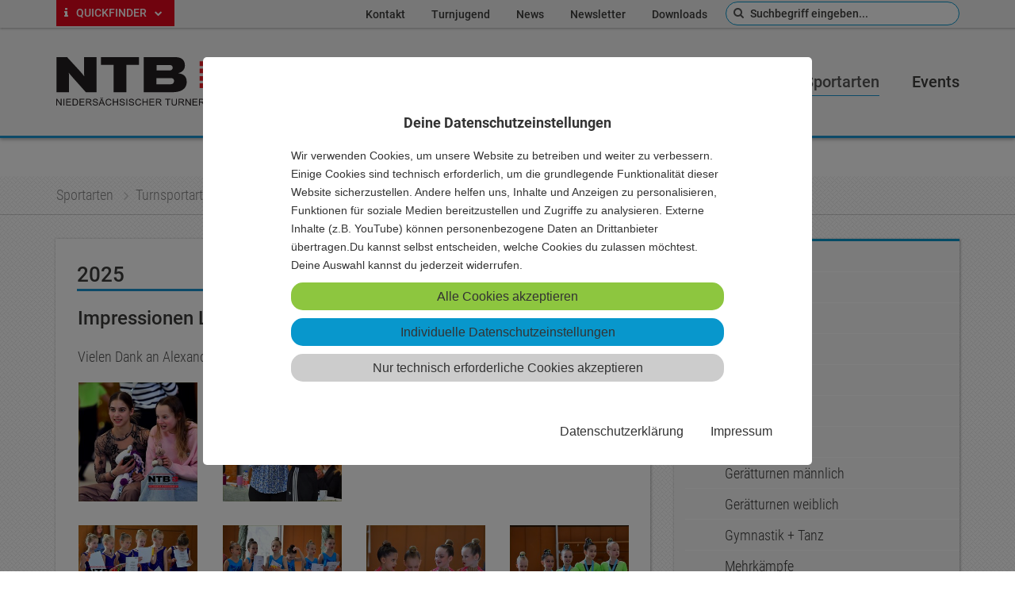

--- FILE ---
content_type: text/html; charset=utf-8
request_url: https://www.ntbwelt.de/sportarten/turnsportarten/rhythmische-sportgymnastik/aktuellesinformationen.html
body_size: 35604
content:
<!DOCTYPE html> 
<html lang="de"> 
	<head> 
		<meta charset="utf-8"> 
		<!--
	This website is powered by TYPO3 - inspiring people to share!
	TYPO3 is a free open source Content Management Framework initially created by Kasper Skaarhoj and licensed under GNU/GPL.
	TYPO3 is copyright 1998-2019 of Kasper Skaarhoj. Extensions are copyright of their respective owners.
	Information and contribution at https://typo3.org/
-->
		<title>Aktuelles/Informationen - Niedersächsischer Turner-Bund (NTB)</title>
		<meta name="viewport" content="width=device-width, initial-scale=1.0, maximum-scale=1.0, minimum-scale=1.0"> 
		<link rel="stylesheet" type="text/css" href="/typo3temp/assets/compressed/merged-7188c9f85eb3a6db56f9d3c93a837f08-07ba61cd1ffc9030457dc293ef691938.css.1754300741.gzip" media="all"> 
		<script src="/typo3temp/assets/compressed/merged-c08f347ec7c217e83200835201e51062-00d06f4e8d7e786481d633f152f1a670.js.1768589949.gzip" type="text/javascript"></script>
		<script src="/typo3conf/ext/ncn_ntb_template/Resources/Public/vendor/jquery/jquery-1.12.4.min.js" type="text/javascript"></script>
		<script src="/fileadmin/templates/weiterlesen.js" type="text/javascript"></script>
		<link rel="stylesheet" href="/fileadmin/templates/weiterlesen.css"> 
		<link rel="apple-touch-icon" sizes="57x57" href="/apple-icon-57x57.png"> 
		<link rel="apple-touch-icon" sizes="60x60" href="/apple-icon-60x60.png"> 
		<link rel="apple-touch-icon" sizes="72x72" href="/apple-icon-72x72.png"> 
		<link rel="apple-touch-icon" sizes="76x76" href="/apple-icon-76x76.png"> 
		<link rel="apple-touch-icon" sizes="114x114" href="/apple-icon-114x114.png"> 
		<link rel="apple-touch-icon" sizes="120x120" href="/apple-icon-120x120.png"> 
		<link rel="apple-touch-icon" sizes="144x144" href="/apple-icon-144x144.png"> 
		<link rel="apple-touch-icon" sizes="152x152" href="/apple-icon-152x152.png"> 
		<link rel="apple-touch-icon" sizes="180x180" href="/apple-icon-180x180.png"> 
		<link rel="icon" type="image/png" sizes="192x192" href="/android-icon-192x192.png"> 
		<link rel="icon" type="image/png" sizes="32x32" href="/favicon-32x32.png"> 
		<link rel="icon" type="image/png" sizes="96x96" href="/favicon-96x96.png"> 
		<link rel="icon" type="image/png" sizes="16x16" href="/favicon-16x16.png"> 
		<meta name="msapplication-TileColor" content="#ffffff"> 
		<meta name="msapplication-TileImage" content="/ms-icon-144x144.png"> 
		<meta name="theme-color" content="#ffffff"> 
		<div id="c29276" class="frame frame-default frame-type-list frame-layout-default"> 
			<div class="cookie-set cookiecontent cookieuid-16 script"> 
				<p> </p>
				 </div>
			 </div>
		 <a id="c23740"></a> <a id="c23741"></a> <a id="c23742"></a> 
		<meta name="date" content="2025-08-07T13:39:21+02:00"> 
		<meta name="robots" content="index,follow"> 
		<link rel="canonical" href="https://www.ntbwelt.de/sportarten/turnsportarten/rhythmische-sportgymnastik/aktuellesinformationen.html"> 
		<meta property="og:title" content="Aktuelles/Informationen"> 
		<meta property="og:image:width" content="750"> 
		<meta property="og:image:height" content="1000"> 
		<meta property="og:image:type" content="image/jpg"> 
		<meta property="og:type" content="article"> </head>
	<body id="page-1415"> 
		<div class="wrap"> 
			<div class="wrapper"> 
				<div id="head"> 
					<div id="meta" class="hide-for-small-only"> 
						<div class="row"> 
							<div class="small-6 medium-3 columns"> 
								<ul class="vereinsservice menu vertical"> 
									<li><a href="/#boxes" class="scroll"><i class="fa fa-info" aria-hidden="true"></i> Quickfinder <i class="fa fa-chevron-down" aria-hidden="true"></i></a> </li>
									 </ul>
								 </div>
							<div class="small-6 medium-9 columns text-right"> 
								<ul class="meta menu simple show-for-large"> 
									<li class=" page-2446"><a title="Kontakt" href="/kontakt/">Kontakt</a></li>
									<li class=" page-316"><a title="Turnjugend" href="/der-ntb/zielgruppen/turnjugend.html">Turnjugend</a></li>
									<li class=" page-14"><a title="News" href="/news/">News</a></li>
									<li class=" page-2081"><a title="Newsletter" href="/newsletter/">Newsletter</a></li>
									<li class="sub page-221"><a title="Downloads" href="/downloads/">Downloads</a></li>
									 </ul>
								<form id="minisearchform" action="/suche/" method="post"> 
									<div> <input type="hidden" name="tx_kesearch_pi1[__referrer][@extension]" value="" /> <input type="hidden" name="tx_kesearch_pi1[__referrer][@controller]" value="Standard" /> <input type="hidden" name="tx_kesearch_pi1[__referrer][@action]" value="standard-75-25" /> <input type="hidden" name="tx_kesearch_pi1[__referrer][arguments]" value="YTowOnt94eed06ea6ce58c454ea921d993f810fe8f96a9ec" /> <input type="hidden" name="tx_kesearch_pi1[__referrer][@request]" value="a:3:{s:10:&quot;@extension&quot;;N;s:11:&quot;@controller&quot;;s:8:&quot;Standard&quot;;s:7:&quot;@action&quot;;s:14:&quot;standard-75-25&quot;;}f1c751a145d5bffd06d737711de7dc39e483add6" /> <input type="hidden" name="tx_kesearch_pi1[__trustedProperties]" value="a:1:{s:5:&quot;sword&quot;;i:1;}e4a444b81e8a74a0d3028540aad03fb10a644209" /> </div>
									 <input placeholder="Suchbegriff eingeben..." type="search" name="tx_kesearch_pi1[sword]" /> </form>
								 </div>
							 </div>
						 </div>
					<header> 
						<div class="row align-middle"> 
							<div class="medium-12 large-3 columns text-center large-text-left"> <a href="#offcanvas" class="toggle hide-for-large"><i class="fa fa-bars"></i></a> <a href="/"><img src="/typo3conf/ext/ncn_ntb_template/Resources/Public/img/logo_ntb.svg" width="228" title="Niedersächsischer Turner-Bund" class="logo"></a> </div>
							<div class="medium-9 large-8 large-offset-1 columns show-for-large"> 
								<nav role="navigation" id="mainnav"> 
									<ul class="topmenu" id="topmenu"> 
										<li class="sub has-sub page-2"><a title="Der NTB" href="/der-ntb/wir-ueber-uns/">Der NTB</a> 
											<div class="subwrapper"> 
												<ul class="submenu row medium-up-4"> 
													<li class="column"><a title="Wir über uns" href="/der-ntb/wir-ueber-uns/">Wir über uns</a> 
														<ul class="thirdlevel"> 
															<li><a title="Geschichte" href="/der-ntb/wir-ueber-uns/geschichte.html">Geschichte</a> </li>
															<li><a title="Ehrenamt und Engagement" href="/der-ntb/wir-ueber-uns/ehrenamt-und-engagement.html">Ehrenamt und Engagement</a> 
																<ul class="fourthlevel"> 
																	<li><a title="Ich bin engagiert..." href="/der-ntb/wir-ueber-uns/ehrenamt-und-engagement/ich-bin-engagiert.html">Ich bin engagiert...</a></li>
																	<li><a title="Ehrenamtliche stellen sich vor" href="/der-ntb/wir-ueber-uns/ehrenamt-und-engagement/ehrenamtliche-stellen-sich-vor.html">Ehrenamtliche stellen sich vor</a></li>
																	<li><a title="Ich möchte mich engagieren..." href="/der-ntb/wir-ueber-uns/ehrenamt-und-engagement/ich-moechte-mich-engagieren.html">Ich möchte mich engagieren...</a></li>
																	<li><a title="Links" href="/der-ntb/wir-ueber-uns/ehrenamt-und-engagement/links.html">Links</a></li>
																	 </ul>
																 </li>
															<li><a title="Kooperationspartner" href="/der-ntb/wir-ueber-uns/kooperationspartner.html">Kooperationspartner</a> </li>
															<li><a title="Mitarbeitende" href="/der-ntb/wir-ueber-uns/mitarbeitende.html">Mitarbeitende</a> </li>
															<li><a title="Funktionsträger*innen" href="/der-ntb/wir-ueber-uns/funktionstraeger-innen.html">Funktionsträger*innen</a> </li>
															 </ul>
														 </li>
													<li class="column"><a title="Organe &amp; Gremien" href="/der-ntb/organe-gremien/">Organe &amp; Gremien</a> 
														<ul class="thirdlevel"> 
															<li><a title="Landesturntag" href="/der-ntb/organe-gremien/landesturntag.html">Landesturntag</a> </li>
															<li><a title="Präsidium" href="/der-ntb/organe-gremien/praesidium.html">Präsidium</a> </li>
															<li><a title="Geschäftsleitung" href="/der-ntb/organe-gremien/geschaeftsleitung.html">Geschäftsleitung</a> </li>
															<li><a title="Ehrenrat" href="/der-ntb/organe-gremien/ehrenrat.html">Ehrenrat</a> </li>
															<li><a title="Ausschüsse" href="/der-ntb/organe-gremien/ausschuesse/ausschuss-satzung-und-ordnungen.html">Ausschüsse</a> 
																<ul class="fourthlevel"> 
																	<li><a title="Ausschuss Satzung und Ordnungen" href="/der-ntb/organe-gremien/ausschuesse/ausschuss-satzung-und-ordnungen.html">Ausschuss Satzung und Ordnungen</a></li>
																	<li><a title="Ausschuss Turnbezirks- und Turnkreisfragen" href="/der-ntb/organe-gremien/ausschuesse/ausschuss-turnbezirks-und-turnkreisfragen.html">Ausschuss Turnbezirks- und Turnkreisfragen</a></li>
																	<li><a title="Ausschuss GYMWELT" href="/der-ntb/organe-gremien/ausschuesse/ausschuss-gymwelt.html">Ausschuss GYMWELT</a></li>
																	<li><a title="Ausschuss Ehrungen" href="/der-ntb/organe-gremien/ausschuesse/ausschuss-ehrungen.html">Ausschuss Ehrungen</a></li>
																	<li><a title="Ausschuss Finanzen, Verwaltung und Marketing" href="/der-ntb/organe-gremien/ausschuesse/ausschuss-finanzen-verwaltung-und-marketing.html">Ausschuss Finanzen, Verwaltung und Marketing</a></li>
																	<li><a title="Vertrauenspersonen zur Gewaltprävention" href="/der-ntb/gewaltpraevention/vertrauenspersonenhinweisstelle.html">Vertrauenspersonen zur Gewaltprävention</a></li>
																	 </ul>
																 </li>
															 </ul>
														 </li>
													<li class="column"><a title="Einrichtungen" href="/der-ntb/einrichtungen/">Einrichtungen</a> 
														<ul class="thirdlevel"> 
															<li><a title="Geschäftsstelle Hannover" href="/der-ntb/einrichtungen/geschaeftsstelle-hannover.html">Geschäftsstelle Hannover</a> 
																<ul class="fourthlevel"> 
																	<li><a title="Mitarbeitende" href="/der-ntb/einrichtungen/geschaeftsstelle-hannover/mitarbeitende.html">Mitarbeitende</a></li>
																	 </ul>
																 </li>
															<li><a title="Landesturnschule Melle" href="/der-ntb/einrichtungen/landesturnschule-melle.html">Landesturnschule Melle</a> 
																<ul class="fourthlevel"> 
																	<li><a title="Sportstätten" href="/der-ntb/einrichtungen/landesturnschule-melle/sportstaetten.html">Sportstätten</a></li>
																	<li><a title="Seminarräume" href="/der-ntb/einrichtungen/landesturnschule-melle/seminarraeume.html">Seminarräume</a></li>
																	<li><a title="Zimmer" href="/der-ntb/einrichtungen/landesturnschule-melle/zimmer.html">Zimmer</a></li>
																	<li><a title="Preise" href="/der-ntb/einrichtungen/landesturnschule-melle/preise.html">Preise</a></li>
																	<li><a title="Mitarbeiter" href="/der-ntb/einrichtungen/landesturnschule-melle/mitarbeiter.html">Mitarbeiter</a></li>
																	<li><a title="Freizeitangebote" href="/der-ntb/einrichtungen/landesturnschule-melle/freizeitangebote.html">Freizeitangebote</a></li>
																	<li><a title="Nachhaltige Landesturnschule" href="/der-ntb/einrichtungen/landesturnschule-melle/nachhaltige-landesturnschule.html">Nachhaltige Landesturnschule</a></li>
																	 </ul>
																 </li>
															<li><a title="Jugendbildungsstätte Baltrum" href="/der-ntb/einrichtungen/jugendbildungsstaette-baltrum.html">Jugendbildungsstätte Baltrum</a> </li>
															<li><a title="Turnleistungszentren" href="/der-ntb/einrichtungen/turnleistungszentren.html">Turnleistungszentren</a> </li>
															 </ul>
														 </li>
													<li class="column"><a title="Tochtergesellschaften" href="/der-ntb/tochtergesellschaften/">Tochtergesellschaften</a> 
														<ul class="thirdlevel"> 
															<li><a title="Turn- und Sportfördergesellschaft" href="/der-ntb/tochtergesellschaften/turn-und-sportfoerdergesellschaft.html">Turn- und Sportfördergesellschaft</a> 
																<ul class="fourthlevel"> 
																	<li><a title="Team" href="/der-ntb/tochtergesellschaften/turn-und-sportfoerdergesellschaft/team.html">Team</a></li>
																	 </ul>
																 </li>
															<li><a title="Niedersächsische Kinderturnstiftung" href="/der-ntb/tochtergesellschaften/kinderturnstiftung-nds.html">Niedersächsische Kinderturnstiftung</a> </li>
															 </ul>
														 </li>
													<li class="column"><a title="NTB regional" href="/der-ntb/ntb-regional/turnbezirke.html">NTB regional</a> 
														<ul class="thirdlevel"> 
															<li><a title="Turnbezirke" href="/der-ntb/ntb-regional/turnbezirke.html">Turnbezirke</a> 
																<ul class="fourthlevel"> 
																	<li><a title="Braunschweig" href="/der-ntb/ntb-regional/turnbezirke/braunschweig.html">Braunschweig</a></li>
																	<li><a title="Hannover" href="/der-ntb/ntb-regional/turnbezirke/hannover.html">Hannover</a></li>
																	<li><a title="Lüneburg" href="/der-ntb/ntb-regional/turnbezirke/lueneburg.html">Lüneburg</a></li>
																	<li><a title="Weser-Ems" href="/der-ntb/ntb-regional/turnbezirke/weser-ems.html">Weser-Ems</a></li>
																	 </ul>
																 </li>
															<li><a title="Turnkreise" href="/der-ntb/ntb-regional/turnkreise.html">Turnkreise</a> 
																<ul class="fourthlevel"> 
																	<li><a title="Aurich" href="/der-ntb/ntb-regional/turnkreise/aurich.html">Aurich</a></li>
																	<li><a title="Braunschweig" href="/der-ntb/ntb-regional/turnkreise/braunschweig.html">Braunschweig</a></li>
																	<li><a title="Celle" href="/der-ntb/ntb-regional/turnkreise/celle.html">Celle</a></li>
																	<li><a title="Cloppenburg" href="/der-ntb/ntb-regional/turnkreise/cloppenburg.html">Cloppenburg</a></li>
																	<li><a title="Cuxhaven" href="/der-ntb/ntb-regional/turnkreise/cuxhaven.html">Cuxhaven</a></li>
																	<li><a title="Delmenhorst" href="/der-ntb/ntb-regional/turnkreise/delmenhorst.html">Delmenhorst</a></li>
																	<li><a title="Diepholz" href="/der-ntb/ntb-regional/turnkreise/diepholz.html">Diepholz</a></li>
																	<li><a title="Emden" href="/der-ntb/ntb-regional/turnkreise/emden.html">Emden</a></li>
																	<li><a title="Emsland" href="/der-ntb/ntb-regional/turnkreise/emsland.html">Emsland</a></li>
																	<li><a title="Friesland-Wilhelmshaven" href="/der-ntb/ntb-regional/turnkreise/friesland-wilhelmshaven.html">Friesland-Wilhelmshaven</a></li>
																	<li><a title="Gifhorn" href="/der-ntb/ntb-regional/turnkreise/gifhorn.html">Gifhorn</a></li>
																	<li><a title="Göttingen" href="/der-ntb/ntb-regional/turnkreise/goettingen.html">Göttingen</a></li>
																	<li><a title="Goslar-Salzgitter" href="/der-ntb/ntb-regional/turnkreise/goslar-salzgitter.html">Goslar-Salzgitter</a></li>
																	<li><a title="Grafschaft Bentheim" href="/der-ntb/ntb-regional/turnkreise/grafschaft-bentheim.html">Grafschaft Bentheim</a></li>
																	<li><a title="Hameln-Pyrmont" href="/der-ntb/ntb-regional/turnkreise/hameln-pyrmont.html">Hameln-Pyrmont</a></li>
																	<li><a title="Hannover-Land" href="/der-ntb/ntb-regional/turnkreise/hannover-land.html">Hannover-Land</a></li>
																	<li><a title="Hannover-Stadt" href="/der-ntb/ntb-regional/turnkreise/hannover-stadt.html">Hannover-Stadt</a></li>
																	<li><a title="Harburg" href="/der-ntb/ntb-regional/turnkreise/harburg.html">Harburg</a></li>
																	<li><a title="Heidekreis" href="/der-ntb/ntb-regional/turnkreise/heidekreis.html">Heidekreis</a></li>
																	<li><a title="Helmstedt" href="/der-ntb/ntb-regional/turnkreise/helmstedt.html">Helmstedt</a></li>
																	<li><a title="Hildesheim-Alfeld" href="/der-ntb/ntb-regional/turnkreise/hildesheim-alfeld.html">Hildesheim-Alfeld</a></li>
																	<li><a title="Holzminden" href="/der-ntb/ntb-regional/turnkreise/holzminden.html">Holzminden</a></li>
																	<li><a title="Leer" href="/der-ntb/ntb-regional/turnkreise/leer.html">Leer</a></li>
																	<li><a title="Lüchow-Dannenberg" href="/der-ntb/ntb-regional/turnkreise/luechow-dannenberg.html">Lüchow-Dannenberg</a></li>
																	<li><a title="Lüneburg" target="https://www.ntbwelt.de/der-ntb/ntb-regional/turnkreise/lueneburg.html" href="/der-ntb/ntb-regional/turnkreise/lueneburg.html">Lüneburg</a></li>
																	<li><a title="Nienburg" href="/der-ntb/ntb-regional/turnkreise/nienburg.html">Nienburg</a></li>
																	<li><a title="Northeim-Einbeck" href="/der-ntb/ntb-regional/turnkreise/northeim-einbeck.html">Northeim-Einbeck</a></li>
																	<li><a title="Oldenburg-Land" href="/der-ntb/ntb-regional/turnkreise/oldenburg-land.html">Oldenburg-Land</a></li>
																	<li><a title="Stadt Oldenburg-Ammerland" href="/der-ntb/ntb-regional/turnkreise/stadt-oldenburg-ammerland.html">Stadt Oldenburg-Ammerland</a></li>
																	<li><a title="Osnabrück-Land" href="/der-ntb/ntb-regional/turnkreise/osnabrueck-land.html">Osnabrück-Land</a></li>
																	<li><a title="Osnabrück-Stadt" href="/der-ntb/ntb-regional/turnkreise/osnabrueck-stadt.html">Osnabrück-Stadt</a></li>
																	<li><a title="Osterholz" href="/der-ntb/ntb-regional/turnkreise/osterholz.html">Osterholz</a></li>
																	<li><a title="Osterode" href="/der-ntb/ntb-regional/turnkreise/osterode.html">Osterode</a></li>
																	<li><a title="Peine" href="/der-ntb/ntb-regional/turnkreise/peine.html">Peine</a></li>
																	<li><a title="Rotenburg" href="/der-ntb/ntb-regional/turnkreise/rotenburg.html">Rotenburg</a></li>
																	<li><a title="Schaumburg" href="/der-ntb/ntb-regional/turnkreise/schaumburg.html">Schaumburg</a></li>
																	<li><a title="Stade" href="/der-ntb/ntb-regional/turnkreise/stade.html">Stade</a></li>
																	<li><a title="Uelzen" href="/der-ntb/ntb-regional/turnkreise/uelzen.html">Uelzen</a></li>
																	<li><a title="Vechta" href="/der-ntb/ntb-regional/turnkreise/vechta.html">Vechta</a></li>
																	<li><a title="Verden" href="/der-ntb/ntb-regional/turnkreise/verden.html">Verden</a></li>
																	<li><a title="Wesermarsch" href="/der-ntb/ntb-regional/turnkreise/wesermarsch.html">Wesermarsch</a></li>
																	<li><a title="Wittmund" href="/der-ntb/ntb-regional/turnkreise/wittmund.html">Wittmund</a></li>
																	<li><a title="Wolfenbüttel" href="/der-ntb/ntb-regional/turnkreise/wolfenbuettel.html">Wolfenbüttel</a></li>
																	<li><a title="Wolfsburg" href="/der-ntb/ntb-regional/turnkreise/wolfsburg.html">Wolfsburg</a></li>
																	 </ul>
																 </li>
															 </ul>
														 </li>
													<li class="column"><a title="Stellenangebote" href="/der-ntb/stellenangebote/">Stellenangebote</a> 
														<ul class="thirdlevel"> 
															<li><a title="Landestrainer*in Gerätturnen weiblich (w/m/d)" href="/der-ntb/stellenangebote/landestrainer-in-geraetturnen-weiblich-wmd.html">Landestrainer*in Gerätturnen weiblich (w/m/d)</a> </li>
															<li><a title="Landestrainer*in Gerätturnen männlich (w/m/d)" href="/der-ntb/stellenangebote/landestrainer-in-geraetturnen-maennlich-wmd.html">Landestrainer*in Gerätturnen männlich (w/m/d)</a> </li>
															<li><a title="Reinigungskraft (w/m/d)" href="/der-ntb/stellenangebote/reinigungskraft-wmd.html">Reinigungskraft (w/m/d)</a> </li>
															<li><a title="Assistenz Stabsstelle Verbandskommunikation (m/w/d)" href="/der-ntb/stellenangebote/assistenz-stabsstelle-verbandskommunikation-mwd.html">Assistenz Stabsstelle Verbandskommunikation (m/w/d)</a> </li>
															<li><a title="KTS: Projektmitarbeiter*in Koordination (w/m/d)" href="/der-ntb/stellenangebote/kts-projektmitarbeiter-in-koordination-wmd.html">KTS: Projektmitarbeiter*in Koordination (w/m/d)</a> </li>
															 </ul>
														 </li>
													<li class="column"><a title="Gewaltprävention" href="/der-ntb/gewaltpraevention/">Gewaltprävention</a> 
														<ul class="thirdlevel"> 
															<li><a title="Bekenntnis des NTB" href="/der-ntb/gewaltpraevention/bekenntnis-des-ntb.html">Bekenntnis des NTB</a> </li>
															<li><a title="Was tun, wenn ich selbst betroffen bin?" href="/der-ntb/gewaltpraevention/was-tun-wenn-ich-selbst-betroffen-bin.html">Was tun, wenn ich selbst betroffen bin?</a> </li>
															<li><a title="Vertrauenspersonen/Hinweisstelle" href="/der-ntb/gewaltpraevention/vertrauenspersonenhinweisstelle.html">Vertrauenspersonen/Hinweisstelle</a> </li>
															<li><a title="Umsetzungsbeispiele aus Vereinen" href="/der-ntb/gewaltpraevention/umsetzungsbeispiele-aus-vereinen.html">Umsetzungsbeispiele aus Vereinen</a> </li>
															<li><a title="Forschungsergebnisse" href="/der-ntb/gewaltpraevention/forschungsergebnisse.html">Forschungsergebnisse</a> </li>
															<li><a title="Weiterführende Links" href="/der-ntb/gewaltpraevention/weiterfuehrende-links.html">Weiterführende Links</a> </li>
															 </ul>
														 </li>
													<li class="column"><a title="Zielgruppen" href="/der-ntb/zielgruppen/">Zielgruppen</a> 
														<ul class="thirdlevel"> 
															<li><a title="Turnjugend" href="/der-ntb/zielgruppen/turnjugend.html">Turnjugend</a> </li>
															<li><a title="Ältere" href="/der-ntb/zielgruppen/aeltere.html">Ältere</a> </li>
															<li><a title="Erwachsene/Familie" href="/der-ntb/zielgruppen/erwachsenefamilie.html">Erwachsene/Familie</a> 
																<ul class="fourthlevel"> 
																	<li><a title="ETF 2020 - Erwachsene" href="/der-ntb/zielgruppen/erwachsenefamilie/etf-2020-erwachsene.html">ETF 2020 - Erwachsene</a></li>
																	<li><a title="Freizeiten Familien" href="/der-ntb/zielgruppen/erwachsenefamilie/freizeiten-familien.html">Freizeiten Familien</a></li>
																	 </ul>
																 </li>
															 </ul>
														 </li>
													<li class="column"><a title="Mitgliedsverein werden" href="/der-ntb/mitgliedsverein-werden/aufnahmeverfahren-und-kosten.html">Mitgliedsverein werden</a> 
														<ul class="thirdlevel"> 
															<li><a title="Aufnahmeverfahren und Kosten" href="/der-ntb/mitgliedsverein-werden/aufnahmeverfahren-und-kosten.html">Aufnahmeverfahren und Kosten</a> </li>
															<li><a title="Vorteile als NTB-Verein" href="/der-ntb/mitgliedsverein-werden/vorteile-als-ntb-verein.html">Vorteile als NTB-Verein</a> </li>
															 </ul>
														 </li>
													<li class="column"><a title="Verbandsmagazin" href="/der-ntb/verbandsmagazin/turnwelt-das-vereinsmagazin.html">Verbandsmagazin</a> 
														<ul class="thirdlevel"> 
															<li><a title="TURNWELT - Das Vereinsmagazin" href="/der-ntb/verbandsmagazin/turnwelt-das-vereinsmagazin.html">TURNWELT - Das Vereinsmagazin</a> </li>
															<li><a title="PDFs zum Download" href="/der-ntb/verbandsmagazin/pdfs-zum-download.html">PDFs zum Download</a> </li>
															<li><a title="Impressum" href="/der-ntb/verbandsmagazin/impressum.html">Impressum</a> </li>
															 </ul>
														 </li>
													<li class="column"><a title="Downloads" href="/downloads/">Downloads</a> 
														<ul class="thirdlevel"> </ul>
														 </li>
													 </ul>
												 </div>
											 </li>
										<li class="sub has-sub page-90"><a title="Vereinsservice" href="/vereinsservice/">Vereinsservice</a> 
											<div class="subwrapper"> 
												<ul class="submenu row medium-up-4"> 
													<li class="column"><a title="Übersicht" href="/vereinsservice/uebersicht/">Übersicht</a> 
														<ul class="thirdlevel"> 
															<li><a title="meine.NTBwelt.de" href="/vereinsservice/uebersicht/meinentbweltde.html">meine.NTBwelt.de</a> </li>
															<li><a title="NTB-Angebotssuche" href="/vereinsservice/uebersicht/ntb-angebotssuche.html">NTB-Angebotssuche</a> </li>
															<li><a title="Bildungsgutschein" href="/vereinsservice/uebersicht/bildungsgutschein.html">Bildungsgutschein</a> </li>
															<li><a title="Ganztag" href="/vereinsservice/uebersicht/ganztag.html">Ganztag</a> </li>
															<li><a title="FAQs" href="/vereinsservice/uebersicht/faqs.html">FAQs</a> </li>
															 </ul>
														 </li>
													<li class="column"><a title="Services und Hilfen" href="/vereinsservice/services-und-hilfen/">Services und Hilfen</a> 
														<ul class="thirdlevel"> 
															<li><a title="Themenschwerpunkte" href="https://www.ntbwelt.de/vereinsservice/services-und-hilfen/#c21089">Themenschwerpunkte</a> </li>
															<li><a title="Materialverleih" href="/vereinsservice/services-und-hilfen/materialverleih.html">Materialverleih</a> </li>
															<li><a title="Vereinsberatungen" href="/vereinsservice/services-und-hilfen/vereinsberatungen.html">Vereinsberatungen</a> </li>
															 </ul>
														 </li>
													<li class="column"><a title="Treffe uns" href="/vereinsservice/treffe-uns/">Treffe uns</a> 
														<ul class="thirdlevel"> 
															<li><a title="Treffpunkt.NTB" href="https://www.ntbwelt.de/vereinsservice/treffe-uns/#c20839">Treffpunkt.NTB</a> </li>
															 </ul>
														 </li>
													<li class="column"><a title="GYMWELT" href="/vereinsservice/gymwelt/">GYMWELT</a> 
														<ul class="thirdlevel"> 
															<li><a title="Was ist GYMWELT?" href="https://www.ntbwelt.de/vereinsservice/gymwelt/#c20506">Was ist GYMWELT?</a> </li>
															<li><a title="GYMWELT-Verein werden" href="https://www.ntbwelt.de/vereinsservice/gymwelt/#c20724">GYMWELT-Verein werden</a> </li>
															<li><a title="Die GYMWELT-Plattform" href="https://www.ntbwelt.de/vereinsservice/gymwelt/#c20750">Die GYMWELT-Plattform</a> </li>
															 </ul>
														 </li>
													<li class="column"><a title="SPORTVEREINonline" href="/vereinsservice/sportvereinonline/nimm-mit-deinem-verein-teil.html">SPORTVEREINonline</a> 
														<ul class="thirdlevel"> 
															<li><a title="Nimm mit Deinem Verein teil!" href="/vereinsservice/sportvereinonline/nimm-mit-deinem-verein-teil.html">Nimm mit Deinem Verein teil!</a> </li>
															 </ul>
														 </li>
													<li class="column"><a title="NTB-Shop" href="/vereinsservice/ntb-shop/">NTB-Shop</a> 
														<ul class="thirdlevel"> </ul>
														 </li>
													<li class="column"><a title="Kontakt" href="/vereinsservice/kontakt/">Kontakt</a> 
														<ul class="thirdlevel"> </ul>
														 </li>
													 </ul>
												 </div>
											 </li>
										<li class="sub has-sub page-4"><a title="Bildung" href="/bildung/">Bildung</a> 
											<div class="subwrapper"> 
												<ul class="submenu row medium-up-4"> 
													<li class="column"><a title="Bildung aktuell" href="/bildung/bildung-aktuell/">Bildung aktuell</a> 
														<ul class="thirdlevel"> </ul>
														 </li>
													<li class="column"><a title="Bildungsverbund" href="/bildung/bildungsverbund/">Bildungsverbund</a> 
														<ul class="thirdlevel"> 
															<li><a title="NTB" href="/bildung/bildungsverbund/ntb.html">NTB</a> </li>
															<li><a title="Turnkreise" href="/bildung/bildungsverbund/turnkreise.html">Turnkreise</a> </li>
															<li><a title="Sportarten" href="/bildung/bildungsverbund/sportarten.html">Sportarten</a> </li>
															<li><a title="NTJ" href="/bildung/bildungsverbund/ntj.html">NTJ</a> </li>
															<li><a title="TSF-Akademie" href="/bildung/bildungsverbund/tsf-akademie.html">TSF-Akademie</a> </li>
															 </ul>
														 </li>
													<li class="column"><a title="Bildungsmaßnahmen" href="/bildung/bildungsmassnahmen/">Bildungsmaßnahmen</a> 
														<ul class="thirdlevel"> 
															<li><a title="Ausbildungen" href="/bildung/bildungsmassnahmen/ausbildungen.html">Ausbildungen</a> </li>
															<li><a title="Dialog.NTB" href="/dialogntb/">Dialog.NTB</a> </li>
															<li><a title="Festival Leben in Balance" href="/bildung/bildungsmassnahmen/festival-leben-in-balance.html">Festival Leben in Balance</a> 
																<ul class="fourthlevel"> 
																	<li><a title="Handoutsammlung" href="/bildung/bildungsmassnahmen/festival-leben-in-balance/handoutsammlung.html">Handoutsammlung</a></li>
																	<li><a title="Expertenvortrag" href="/bildung/bildungsmassnahmen/festival-leben-in-balance/expertenvortrag.html">Expertenvortrag</a></li>
																	 </ul>
																 </li>
															<li><a title="Fort- und Weiterbildungen" href="/bildung/bildungsmassnahmen/fort-und-weiterbildungen.html">Fort- und Weiterbildungen</a> 
																<ul class="fourthlevel"> 
																	<li><a title="DOSB Lizenzsystem" href="/bildung/bildungsmassnahmen/fort-und-weiterbildungen/dosb-lizenzsystem.html">DOSB Lizenzsystem</a></li>
																	<li><a title="Verlängerungssystem" href="/bildung/bildungsmassnahmen/fort-und-weiterbildungen/verlaengerungssystem.html">Verlängerungssystem</a></li>
																	 </ul>
																 </li>
															<li><a title="Freizeiten" href="/bildung/bildungsmassnahmen/freizeiten.html">Freizeiten</a> </li>
															<li><a title="Übungsleiter Lizenzen" href="/bildung/bildungsmassnahmen/uebungsleiter-lizenzen.html">Übungsleiter Lizenzen</a> </li>
															 </ul>
														 </li>
													<li class="column"><a title="Bildungseinrichtungen" href="/bildung/bildungseinrichtungen/">Bildungseinrichtungen</a> 
														<ul class="thirdlevel"> 
															<li><a title="Landesturnschule" href="/bildung/bildungseinrichtungen/landesturnschule.html">Landesturnschule</a> 
																<ul class="fourthlevel"> 
																	<li><a title="Bewegtes Lernen" href="/bildung/bildungseinrichtungen/landesturnschule/bewegtes-lernen.html">Bewegtes Lernen</a></li>
																	<li><a title="Ansprechpartner und Berater" href="/bildung/bildungseinrichtungen/landesturnschule/ansprechpartner-und-berater.html">Ansprechpartner und Berater</a></li>
																	<li><a title="Location" href="/bildung/bildungseinrichtungen/landesturnschule/location.html">Location</a></li>
																	<li><a title="Belegung" href="/bildung/bildungseinrichtungen/landesturnschule/belegung.html">Belegung</a></li>
																	<li><a title="Kooperationen" href="/bildung/bildungseinrichtungen/landesturnschule/kooperationen.html">Kooperationen</a></li>
																	<li><a title="... und mehr" href="/bildung/bildungseinrichtungen/landesturnschule/und-mehr.html">... und mehr</a></li>
																	 </ul>
																 </li>
															<li><a title="Jugendbildungsstätte" href="/bildung/bildungseinrichtungen/jugendbildungsstaette.html">Jugendbildungsstätte</a> </li>
															 </ul>
														 </li>
													<li class="column"><a title="Bildung im NTB" href="/bildung/bildung-im-ntb/">Bildung im NTB</a> 
														<ul class="thirdlevel"> 
															<li><a title="Ziele" href="/bildung/bildung-im-ntb/ziele.html">Ziele</a> </li>
															<li><a title="Bildungsverständnis" href="/bildung/bildung-im-ntb/bildungsverstaendnis.html">Bildungsverständnis</a> </li>
															<li><a title="Strategische Botschaften zur digitalen Bildung im NTB" href="/bildung/bildung-im-ntb/strategische-botschaften-zur-digitalen-bildung-im-ntb.html">Strategische Botschaften zur digitalen Bildung im NTB</a> </li>
															 </ul>
														 </li>
													<li class="column"><a title="Online anmelden" href="/bildung/online-anmelden/">Online anmelden</a> 
														<ul class="thirdlevel"> </ul>
														 </li>
													<li class="column"><a title="FAQ" href="/bildung/faq/">FAQ</a> 
														<ul class="thirdlevel"> </ul>
														 </li>
													 </ul>
												 </div>
											 </li>
										<li class="sub has-sub page-2498"><a title="Spitzensport" href="/spitzensport/">Spitzensport</a> 
											<div class="subwrapper"> 
												<ul class="submenu row medium-up-4"> 
													<li class="column"><a title="Video-Einblicke BSP Hannover" href="/spitzensport/video-einblicke-bsp-hannover/">Video-Einblicke BSP Hannover</a> 
														<ul class="thirdlevel"> </ul>
														 </li>
													<li class="column"><a title="Unsere Philosophie" href="/spitzensport/unsere-philosophie/">Unsere Philosophie</a> 
														<ul class="thirdlevel"> 
															<li><a title="Unser Wertemodell" href="/spitzensport/unsere-philosophie/unser-wertemodell.html">Unser Wertemodell</a> </li>
															<li><a title="Unsere Wertetrainer*innen" href="/spitzensport/unsere-philosophie/unsere-wertetrainer-innen.html">Unsere Wertetrainer*innen</a> </li>
															<li><a title="TOP Athlet*innen" href="/spitzensport/unsere-philosophie/top-athlet-innen.html">TOP Athlet*innen</a> </li>
															<li><a title="Ansprechpartner*innen im Spitzensport" href="/spitzensport/unsere-philosophie/ansprechpartner-innen-im-spitzensport.html">Ansprechpartner*innen im Spitzensport</a> </li>
															 </ul>
														 </li>
													<li class="column"><a title="Training &amp; Leben in Hannover" href="/spitzensport/training-leben-in-hannover/">Training &amp; Leben in Hannover</a> 
														<ul class="thirdlevel"> 
															<li><a title="Eliteschulen des Sports" href="/spitzensport/training-leben-in-hannover/eliteschulen-des-sports.html">Eliteschulen des Sports</a> </li>
															<li><a title="LOTTO Sportinternat" href="/spitzensport/training-leben-in-hannover/lotto-sportinternat.html">LOTTO Sportinternat</a> </li>
															<li><a title="Olympiastützpunkt Niedersachsen" href="/spitzensport/training-leben-in-hannover/olympiastuetzpunkt-niedersachsen.html">Olympiastützpunkt Niedersachsen</a> </li>
															<li><a title="Sportleistungszentrum (GTm)" href="/spitzensport/training-leben-in-hannover/sportleistungszentrum-gtm.html">Sportleistungszentrum (GTm)</a> </li>
															<li><a title="Turnzentrum Hannover (GTw)" href="/spitzensport/training-leben-in-hannover/turnzentrum-hannover-gtw.html">Turnzentrum Hannover (GTw)</a> </li>
															 </ul>
														 </li>
													<li class="column"><a title="Nachwuchsentwicklung in Hannover" href="/spitzensport/nachwuchsentwicklung-in-hannover/">Nachwuchsentwicklung in Hannover</a> 
														<ul class="thirdlevel"> 
															<li><a title="Talentsichtung" href="/spitzensport/nachwuchsentwicklung-in-hannover/talentsichtung.html">Talentsichtung</a> </li>
															<li><a title="Sichtungstraining bei den Gerätturnerinnen" href="/spitzensport/nachwuchsentwicklung-in-hannover/sichtungstraining-bei-den-geraetturnerinnen.html">Sichtungstraining bei den Gerätturnerinnen</a> </li>
															<li><a title="Talentschulen" href="/spitzensport/nachwuchsentwicklung-in-hannover/talentschulen.html">Talentschulen</a> </li>
															 </ul>
														 </li>
													<li class="column"><a title="Trainerausbildung" href="/spitzensport/trainerausbildung/">Trainerausbildung</a> 
														<ul class="thirdlevel"> 
															<li><a title="Der Weg in den Trainerberuf" href="/spitzensport/trainerausbildung/der-weg-in-den-trainerberuf.html">Der Weg in den Trainerberuf</a> </li>
															<li><a title="Qualifikationen" href="/spitzensport/trainerausbildung/qualifikationen.html">Qualifikationen</a> </li>
															<li><a title="Angebote &amp; Termine" href="/spitzensport/trainerausbildung/angebote-termine.html">Angebote &amp; Termine</a> </li>
															 </ul>
														 </li>
													<li class="column"><a title="Presse &amp; Öffentlichkeitsarbeit" href="/spitzensport/presse-oeffentlichkeitsarbeit/">Presse &amp; Öffentlichkeitsarbeit</a> 
														<ul class="thirdlevel"> 
															<li><a title="Zeitungsartikel" href="/spitzensport/presse-oeffentlichkeitsarbeit/zeitungsartikel.html">Zeitungsartikel</a> </li>
															<li><a title="Reportagen &amp; Berichte" href="/spitzensport/presse-oeffentlichkeitsarbeit/reportagen-berichte.html">Reportagen &amp; Berichte</a> </li>
															<li><a title="TURNWELT - Artikel" href="/spitzensport/presse-oeffentlichkeitsarbeit/turnwelt-artikel.html">TURNWELT - Artikel</a> </li>
															 </ul>
														 </li>
													<li class="column"><a title="Downloadbereich" href="/spitzensport/downloadbereich/">Downloadbereich</a> 
														<ul class="thirdlevel"> 
															<li><a title="Bundesstützpunkt Hannover - Gerätturnen Männer" href="/spitzensport/downloadbereich/">Bundesstützpunkt Hannover - Gerätturnen Männer</a> </li>
															<li><a title="NTB-Trainerkampagne #GoldImHerzen" href="/spitzensport/downloadbereich/">NTB-Trainerkampagne #GoldImHerzen</a> </li>
															 </ul>
														 </li>
													 </ul>
												 </div>
											 </li>
										<li class="active sub has-sub page-3"><a title="Sportarten" href="/sportarten/">Sportarten</a> 
											<div class="subwrapper"> 
												<ul class="submenu row medium-up-4"> 
													<li class="column"><a title="Turnsportarten" href="/sportarten/turnsportarten/">Turnsportarten</a> 
														<ul class="thirdlevel"> 
															<li><a title="Aerobicturnen" href="/sportarten/turnsportarten/aerobicturnen.html">Aerobicturnen</a> 
																<ul class="fourthlevel"> 
																	<li><a title="Aktuelles" href="/sportarten/turnsportarten/aerobicturnen/aktuelles.html">Aktuelles</a></li>
																	<li><a title="Terminübersicht" href="/sportarten/turnsportarten/aerobicturnen/terminuebersicht.html">Terminübersicht</a></li>
																	<li><a title="Ansprechpartner/Fachausschuss" href="/sportarten/turnsportarten/aerobicturnen/ansprechpartnerfachausschuss.html">Ansprechpartner/Fachausschuss</a></li>
																	<li><a title="Vereine" href="/sportarten/turnsportarten/aerobicturnen/vereine.html">Vereine</a></li>
																	 </ul>
																 </li>
															<li><a title="Gerätturnen männlich" href="/sportarten/turnsportarten/geraetturnen-maennlich.html">Gerätturnen männlich</a> 
																<ul class="fourthlevel"> 
																	<li><a title="Informationen/Wissenswert" href="/sportarten/turnsportarten/geraetturnen-maennlich/informationenwissenswert.html">Informationen/Wissenswert</a></li>
																	<li><a title="Terminübersicht" href="/sportarten/turnsportarten/geraetturnen-maennlich/terminuebersicht.html">Terminübersicht</a></li>
																	<li><a title="Wettkämpfe/Ausschreibungen" href="/sportarten/turnsportarten/geraetturnen-maennlich/wettkaempfeausschreibungen.html">Wettkämpfe/Ausschreibungen</a></li>
																	<li><a title="Ergebnisse" href="/sportarten/turnsportarten/geraetturnen-maennlich/ergebnisse.html">Ergebnisse</a></li>
																	<li><a title="Ansprechpartner/Fachausschuss" href="/sportarten/turnsportarten/geraetturnen-maennlich/ansprechpartnerfachausschuss.html">Ansprechpartner/Fachausschuss</a></li>
																	<li><a title="NTB-Ligawettkämpfe" href="/sportarten/turnsportarten/geraetturnen-maennlich/ntb-ligawettkaempfe.html">NTB-Ligawettkämpfe</a></li>
																	 </ul>
																 </li>
															<li><a title="Gerätturnen weiblich" href="/sportarten/turnsportarten/geraetturnen-weiblich.html">Gerätturnen weiblich</a> 
																<ul class="fourthlevel"> 
																	<li><a title="Aktuelles" href="/sportarten/turnsportarten/geraetturnen-weiblich/aktuelles.html">Aktuelles</a></li>
																	<li><a title="Terminübersicht" href="/sportarten/turnsportarten/geraetturnen-weiblich/terminuebersicht.html">Terminübersicht</a></li>
																	<li><a title="Wettkämpfe/Ausschreibungen" href="/sportarten/turnsportarten/geraetturnen-weiblich/wettkaempfeausschreibungen.html">Wettkämpfe/Ausschreibungen</a></li>
																	<li><a title="Landesligen" href="/sportarten/turnsportarten/geraetturnen-weiblich/landesligen.html">Landesligen</a></li>
																	<li><a title="Ergebnisse" href="/sportarten/turnsportarten/geraetturnen-weiblich/ergebnisse.html">Ergebnisse</a></li>
																	<li><a title="Ansprechpartner/Fachausschuss" href="/sportarten/turnsportarten/geraetturnen-weiblich/ansprechpartnerfachausschuss.html">Ansprechpartner/Fachausschuss</a></li>
																	<li><a title="Ordnungen, Informationen" href="/sportarten/turnsportarten/geraetturnen-weiblich/ordnungen-informationen.html">Ordnungen, Informationen</a></li>
																	<li><a title="KampfrichterInnen" href="/sportarten/turnsportarten/geraetturnen-weiblich/kampfrichterinnen.html">KampfrichterInnen</a></li>
																	<li><a title="Kader" href="/sportarten/turnsportarten/geraetturnen-weiblich/kader.html">Kader</a></li>
																	<li><a title="Links" href="/sportarten/turnsportarten/geraetturnen-weiblich/links.html">Links</a></li>
																	 </ul>
																 </li>
															<li><a title="Gymnastik + Tanz" href="/sportarten/gymwelt/tanz-vorfuehrungen-und-bewegungskunst/tanz/gymnastik-tanz/aktuelles-ueberblick.html">Gymnastik + Tanz</a> </li>
															<li><a title="Mehrkämpfe" href="/sportarten/turnsportarten/mehrkaempfe.html">Mehrkämpfe</a> 
																<ul class="fourthlevel"> 
																	<li><a title="Aktuelles/Informationen" href="/sportarten/turnsportarten/mehrkaempfe/aktuellesinformationen.html">Aktuelles/Informationen</a></li>
																	<li><a title="Landesfachausschuss" href="/sportarten/turnsportarten/mehrkaempfe/landesfachausschuss.html">Landesfachausschuss</a></li>
																	<li><a title="Landesmehrkampfmeisterschaft 2024" href="/sportarten/turnsportarten/mehrkaempfe/landesmehrkampfmeisterschaft-2024.html">Landesmehrkampfmeisterschaft 2024</a></li>
																	<li><a title="Offene Norddeutsche Meisterschaft Klassischer Fünfkampf 2024" href="/sportarten/turnsportarten/mehrkaempfe/offene-norddeutsche-meisterschaft-klassischer-fuenfkampf-2024.html">Offene Norddeutsche Meisterschaft Klassischer Fünfkampf 2024</a></li>
																	<li><a title="Landesmehrkampfmeisterschaft 2019" href="/sportarten/turnsportarten/mehrkaempfe/landesmehrkampfmeisterschaft-2019.html">Landesmehrkampfmeisterschaft 2019</a></li>
																	<li><a title="Landesmehrkampfmeisterschaft 2018" href="/sportarten/turnsportarten/mehrkaempfe/landesmehrkampfmeisterschaft-2018.html">Landesmehrkampfmeisterschaft 2018</a></li>
																	 </ul>
																 </li>
															<li><a title="Musik" href="/sportarten/gymwelt/tanz-vorfuehrungen-und-bewegungskunst/musik.html">Musik</a> </li>
															<li><a title="Orientierungslauf" href="/sportarten/turnsportarten/orientierungslauf.html">Orientierungslauf</a> 
																<ul class="fourthlevel"> 
																	<li><a title="Aktuelles/Informationen" href="/sportarten/turnsportarten/orientierungslauf/aktuellesinformationen.html">Aktuelles/Informationen</a></li>
																	<li><a title="Terminübersicht" href="/sportarten/turnsportarten/orientierungslauf/terminuebersicht.html">Terminübersicht</a></li>
																	<li><a title="Wettkämpfe/Ausschreibungen" href="/sportarten/turnsportarten/orientierungslauf/wettkaempfeausschreibungen.html">Wettkämpfe/Ausschreibungen</a></li>
																	<li><a title="Ergebnisse" href="/sportarten/turnsportarten/orientierungslauf/ergebnisse.html">Ergebnisse</a></li>
																	<li><a title="Ansprechpartner/Fachausschuss" href="/sportarten/turnsportarten/orientierungslauf/ansprechpartnerfachausschuss.html">Ansprechpartner/Fachausschuss</a></li>
																	<li><a title="Vereine" href="/sportarten/turnsportarten/orientierungslauf/vereine.html">Vereine</a></li>
																	<li><a title="Landeskader" href="/sportarten/turnsportarten/orientierungslauf/landeskader.html">Landeskader</a></li>
																	<li><a title="Landesrangliste" href="/sportarten/turnsportarten/orientierungslauf/landesrangliste.html">Landesrangliste</a></li>
																	<li><a title="Schul-Orientierungslauf" href="/sportarten/turnsportarten/orientierungslauf/schul-orientierungslauf.html">Schul-Orientierungslauf</a></li>
																	<li><a title="Downloads - z. B. Bestimmungen" href="/sportarten/turnsportarten/orientierungslauf/downloads-z-b-bestimmungen.html">Downloads - z. B. Bestimmungen</a></li>
																	 </ul>
																 </li>
															<li><a title="Rhönradturnen" href="/sportarten/turnsportarten/rhoenradturnen.html">Rhönradturnen</a> 
																<ul class="fourthlevel"> 
																	<li><a title="Aktuelles/Informationen" href="/sportarten/turnsportarten/rhoenradturnen/aktuellesinformationen.html">Aktuelles/Informationen</a></li>
																	<li><a title="Video-Challenge 2020" href="/sportarten/turnsportarten/rhoenradturnen/video-challenge-2020.html">Video-Challenge 2020</a></li>
																	<li><a title="Termine 2025" href="/sportarten/turnsportarten/rhoenradturnen/termine-2025.html">Termine 2025</a></li>
																	<li><a title="vorläufige Termine 2026" href="/sportarten/turnsportarten/rhoenradturnen/vorlaeufige-termine-2026.html">vorläufige Termine 2026</a></li>
																	<li><a title="Ausschreibungen und Ergebnisse" href="/sportarten/turnsportarten/rhoenradturnen/ausschreibungen-und-ergebnisse.html">Ausschreibungen und Ergebnisse</a></li>
																	<li><a title="Ansprechpartner" href="/sportarten/turnsportarten/rhoenradturnen/ansprechpartner.html">Ansprechpartner</a></li>
																	<li><a title="Ordnungen" href="/sportarten/turnsportarten/rhoenradturnen/ordnungen.html">Ordnungen</a></li>
																	<li><a title="Disziplinen" href="/sportarten/turnsportarten/rhoenradturnen/disziplinen.html">Disziplinen</a></li>
																	<li><a title="MonoWheel" href="/sportarten/turnsportarten/rhoenradturnen/monowheel.html">MonoWheel</a></li>
																	 </ul>
																 </li>
															<li><a title="Rhythmische Sportgymnastik" href="/sportarten/turnsportarten/rhythmische-sportgymnastik.html">Rhythmische Sportgymnastik</a> 
																<ul class="fourthlevel"> 
																	<li><a title="Aktuelles/Informationen" href="/sportarten/turnsportarten/rhythmische-sportgymnastik/aktuellesinformationen.html">Aktuelles/Informationen</a></li>
																	<li><a title="Ansprechpartner/Fachausschuss" href="/sportarten/turnsportarten/rhythmische-sportgymnastik/ansprechpartnerfachausschuss.html">Ansprechpartner/Fachausschuss</a></li>
																	<li><a title="Terminübersicht" href="/sportarten/turnsportarten/rhythmische-sportgymnastik/terminuebersicht.html">Terminübersicht</a></li>
																	<li><a title="Wettkämpfe/Ausschreibungen" href="/sportarten/turnsportarten/rhythmische-sportgymnastik/wettkaempfeausschreibungen.html">Wettkämpfe/Ausschreibungen</a></li>
																	<li><a title="Ergebnisse" href="/sportarten/turnsportarten/rhythmische-sportgymnastik/ergebnisse.html">Ergebnisse</a></li>
																	<li><a title="Kader" href="/sportarten/turnsportarten/rhythmische-sportgymnastik/kader.html">Kader</a></li>
																	<li><a title="Kinderprogramm" href="/sportarten/turnsportarten/rhythmische-sportgymnastik/kinderprogramm.html">Kinderprogramm</a></li>
																	<li><a title="Level C" href="/sportarten/turnsportarten/rhythmische-sportgymnastik/level-c.html">Level C</a></li>
																	<li><a title="Trainer C - Ausbildung" href="/sportarten/turnsportarten/rhythmische-sportgymnastik/trainer-c-ausbildung.html">Trainer C - Ausbildung</a></li>
																	 </ul>
																 </li>
															<li><a title="Rope Skipping" href="/sportarten/turnsportarten/rope-skipping.html">Rope Skipping</a> 
																<ul class="fourthlevel"> 
																	<li><a title="Aktuelles/Informationen" href="/sportarten/turnsportarten/rope-skipping/aktuellesinformationen.html">Aktuelles/Informationen</a></li>
																	<li><a title="Terminübersicht" href="/sportarten/turnsportarten/rope-skipping/terminuebersicht.html">Terminübersicht</a></li>
																	<li><a title="Ausschreibungen" href="/sportarten/turnsportarten/rope-skipping/ausschreibungen.html">Ausschreibungen</a></li>
																	<li><a title="Kampfrichterwesen" href="/sportarten/turnsportarten/rope-skipping/kampfrichterwesen.html">Kampfrichterwesen</a></li>
																	<li><a title="Ergebnisse" href="/sportarten/turnsportarten/rope-skipping/ergebnisse.html">Ergebnisse</a></li>
																	<li><a title="Schulwettkampf &quot;Skipping Schools&quot;" href="/sportarten/turnsportarten/rope-skipping/schulwettkampf-skipping-schools.html">Schulwettkampf &quot;Skipping Schools&quot;</a></li>
																	<li><a title="Niedersächsische Wettkampf Rekorde" href="/sportarten/turnsportarten/rope-skipping/niedersaechsische-wettkampf-rekorde.html">Niedersächsische Wettkampf Rekorde</a></li>
																	<li><a title="Ansprechpartner/Fachausschuss" href="/sportarten/turnsportarten/rope-skipping/ansprechpartnerfachausschuss.html">Ansprechpartner/Fachausschuss</a></li>
																	 </ul>
																 </li>
															<li><a title="Schneesport" href="/sportarten/gymwelt/natur-und-erlebnis/schneesport.html">Schneesport</a> </li>
															<li><a title="Sportakrobatik" href="/sportarten/turnsportarten/sportakrobatik.html">Sportakrobatik</a> 
																<ul class="fourthlevel"> 
																	<li><a title="Jetzt einsteigen..." target="_blank" href="https://sportakrobatikbund.de/wp-content/uploads/2022/02/Programm-Wettkampfklasse-2022-Version-1.3.pdf">Jetzt einsteigen...</a></li>
																	<li><a title="Termine 2025" target="https://kalender.digital/267313f293d61834c368" href="https://kalender.digital/267313f293d61834c368">Termine 2025</a></li>
																	<li><a title="Aktuelles" href="/sportarten/turnsportarten/sportakrobatik/aktuelles.html">Aktuelles</a></li>
																	<li><a title="Regelwerke" href="/sportarten/turnsportarten/sportakrobatik/regelwerke.html">Regelwerke</a></li>
																	<li><a title="Fachausschuss" href="/sportarten/turnsportarten/sportakrobatik/fachausschuss.html">Fachausschuss</a></li>
																	<li><a title="Vereine" href="/sportarten/turnsportarten/sportakrobatik/vereine.html">Vereine</a></li>
																	<li><a title="Landeskader 2024" href="/sportarten/turnsportarten/sportakrobatik/landeskader-2024.html">Landeskader 2024</a></li>
																	<li><a title="Ergebnisse" href="/sportarten/turnsportarten/sportakrobatik/ergebnisse.html">Ergebnisse</a></li>
																	<li><a title="Sportmedizin und Anti-Doping" href="/sportarten/turnsportarten/sportakrobatik/sportmedizin-und-anti-doping.html">Sportmedizin und Anti-Doping</a></li>
																	 </ul>
																 </li>
															<li><a title="TGM/TGW" href="/sportarten/turnsportarten/tgmtgw.html">TGM/TGW</a> 
																<ul class="fourthlevel"> 
																	<li><a title="Aktuelles/Informationen" href="/sportarten/turnsportarten/tgmtgw/aktuellesinformationen.html">Aktuelles/Informationen</a></li>
																	<li><a title="Ausschreibungen" href="/sportarten/turnsportarten/tgmtgw/ausschreibungen.html">Ausschreibungen</a></li>
																	<li><a title="Termine" href="/sportarten/turnsportarten/tgmtgw/termine.html">Termine</a></li>
																	<li><a title="Ansprechpartner" href="/sportarten/turnsportarten/tgmtgw/ansprechpartner.html">Ansprechpartner</a></li>
																	<li><a title="Downloads" href="/sportarten/turnsportarten/tgmtgw/downloads.html">Downloads</a></li>
																	<li><a title="Ergebnislisten" href="/sportarten/turnsportarten/tgmtgw/ergebnislisten.html">Ergebnislisten</a></li>
																	 </ul>
																 </li>
															<li><a title="Trampolinturnen" href="/sportarten/turnsportarten/trampolinturnen.html">Trampolinturnen</a> 
																<ul class="fourthlevel"> 
																	<li><a title="Aktuelles" href="/sportarten/turnsportarten/trampolinturnen/aktuelles.html">Aktuelles</a></li>
																	<li><a title="Wettkampfausschreibungen" href="/sportarten/turnsportarten/trampolinturnen/wettkampfausschreibungen.html">Wettkampfausschreibungen</a></li>
																	<li><a title="Ergebnisse" href="/sportarten/turnsportarten/trampolinturnen/ergebnisse.html">Ergebnisse</a></li>
																	<li><a title="Ansprechpartner/Fachausschuss" href="/sportarten/turnsportarten/trampolinturnen/ansprechpartnerfachausschuss.html">Ansprechpartner/Fachausschuss</a></li>
																	<li><a title="Lehrgänge" href="/sportarten/turnsportarten/trampolinturnen/lehrgaenge.html">Lehrgänge</a></li>
																	<li><a title="Downloads/Infos" href="/sportarten/turnsportarten/trampolinturnen/downloadsinfos.html">Downloads/Infos</a></li>
																	<li><a title="Informationen des DTB" href="/sportarten/turnsportarten/trampolinturnen/informationen-des-dtb.html">Informationen des DTB</a></li>
																	<li><a title="Interner Bereich (Lehrwesen)" href="/sportarten/turnsportarten/trampolinturnen/interner-bereich-lehrwesen.html">Interner Bereich (Lehrwesen)</a></li>
																	 </ul>
																 </li>
															<li><a title="Wandern" href="/sportarten/gymwelt/natur-und-erlebnis/wandern.html">Wandern</a> </li>
															 </ul>
														 </li>
													<li class="column"><a title="NTB Turnschulen" href="/sportarten/ntb-turnschulen/">NTB Turnschulen</a> 
														<ul class="thirdlevel"> 
															<li><a title="Aerobicturnen" href="/sportarten/ntb-turnschulen/aerobicturnen.html">Aerobicturnen</a> </li>
															<li><a title="Gerätturnen Frauen" href="/sportarten/ntb-turnschulen/geraetturnen-frauen.html">Gerätturnen Frauen</a> </li>
															<li><a title="Rhönradturnen" href="/sportarten/ntb-turnschulen/rhoenradturnen.html">Rhönradturnen</a> </li>
															 </ul>
														 </li>
													<li class="column"><a title="Turnspiele" href="/sportarten/turnspiele/">Turnspiele</a> 
														<ul class="thirdlevel"> 
															<li><a title="Faustball" href="/sportarten/turnspiele/faustball.html">Faustball</a> 
																<ul class="fourthlevel"> 
																	<li><a title="Ansprechpartner/Fachausschuss" href="/sportarten/turnspiele/faustball/ansprechpartnerfachausschuss.html">Ansprechpartner/Fachausschuss</a></li>
																	 </ul>
																 </li>
															<li><a title="Indiaca" href="/sportarten/turnspiele/indiaca.html">Indiaca</a> 
																<ul class="fourthlevel"> 
																	<li><a title="Aktuelles/Informationen" href="/sportarten/turnspiele/indiaca/aktuellesinformationen.html">Aktuelles/Informationen</a></li>
																	<li><a title="Terminübersicht" href="/sportarten/turnspiele/indiaca/terminuebersicht.html">Terminübersicht</a></li>
																	<li><a title="Wettkämpfe/Ausschreibungen" href="/sportarten/turnspiele/indiaca/wettkaempfeausschreibungen.html">Wettkämpfe/Ausschreibungen</a></li>
																	<li><a title="Ergebnisse" href="/sportarten/turnspiele/indiaca/ergebnisse.html">Ergebnisse</a></li>
																	<li><a title="Ansprechpartner/Fachausschuss" href="/sportarten/turnspiele/indiaca/ansprechpartnerfachausschuss.html">Ansprechpartner/Fachausschuss</a></li>
																	<li><a title="Vereine" href="/sportarten/turnspiele/indiaca/vereine.html">Vereine</a></li>
																	<li><a title="Spielregeln und Ordnungen" href="/sportarten/turnspiele/indiaca/spielregeln-und-ordnungen.html">Spielregeln und Ordnungen</a></li>
																	<li><a title="Downloads" href="/sportarten/turnspiele/indiaca/downloads.html">Downloads</a></li>
																	 </ul>
																 </li>
															<li><a title="Korbball" href="/sportarten/turnspiele/korbball.html">Korbball</a> 
																<ul class="fourthlevel"> 
																	<li><a title="Aktuelles/Informationen" href="/sportarten/turnspiele/korbball/aktuellesinformationen.html">Aktuelles/Informationen</a></li>
																	<li><a title="Korbball-Lehrstab/Lehrwesen" href="/sportarten/turnspiele/korbball/korbball-lehrstablehrwesen.html">Korbball-Lehrstab/Lehrwesen</a></li>
																	<li><a title="Terminübersicht" href="/sportarten/turnspiele/korbball/terminuebersicht.html">Terminübersicht</a></li>
																	<li><a title="Wettkämpfe /Tabellen" href="/sportarten/turnspiele/korbball/wettkaempfe-tabellen.html">Wettkämpfe /Tabellen</a></li>
																	<li><a title="Ansprechpartner/Fachausschuss" href="/sportarten/turnspiele/korbball/ansprechpartnerfachausschuss.html">Ansprechpartner/Fachausschuss</a></li>
																	<li><a title="Downloads" href="/sportarten/turnspiele/korbball/downloads.html">Downloads</a></li>
																	 </ul>
																 </li>
															<li><a title="Prellball" href="/sportarten/turnspiele/prellball.html">Prellball</a> </li>
															<li><a title="Ringtennis" href="/sportarten/turnspiele/ringtennis.html">Ringtennis</a> </li>
															<li><a title="Schleuderballspiel" href="/sportarten/turnspiele/schleuderballspiel.html">Schleuderballspiel</a> 
																<ul class="fourthlevel"> 
																	<li><a title="Aktuelles / Informationen" href="/sportarten/turnspiele/schleuderballspiel/aktuelles-informationen.html">Aktuelles / Informationen</a></li>
																	<li><a title="Terminübersicht" href="/sportarten/turnspiele/schleuderballspiel/terminuebersicht.html">Terminübersicht</a></li>
																	<li><a title="Weitwurf Meisterschaften" href="/sportarten/turnspiele/schleuderballspiel/weitwurf-meisterschaften.html">Weitwurf Meisterschaften</a></li>
																	<li><a title="Tabellen und Ergebnisse Ligenbetrieb" href="http://www.schleuderball-ergebnisse.de">Tabellen und Ergebnisse Ligenbetrieb</a></li>
																	<li><a title="Ansprechpartner/Fachausschuss" href="/sportarten/turnspiele/schleuderballspiel/ansprechpartnerfachausschuss.html">Ansprechpartner/Fachausschuss</a></li>
																	<li><a title="Vereine" href="/sportarten/turnspiele/schleuderballspiel/vereine.html">Vereine</a></li>
																	<li><a title="LINK'S" href="/sportarten/turnspiele/schleuderballspiel/link-s.html">LINK&#039;S</a></li>
																	<li><a title="Downloads" href="/sportarten/turnspiele/schleuderballspiel/downloads.html">Downloads</a></li>
																	<li><a title="Archiv" href="/sportarten/turnspiele/schleuderballspiel/archiv.html">Archiv</a></li>
																	 </ul>
																 </li>
															<li><a title="Völkerball" href="/sportarten/turnspiele/voelkerball.html">Völkerball</a> </li>
															 </ul>
														 </li>
													<li class="column"><a title="GYMWELT" href="/sportarten/gymwelt/">GYMWELT</a> 
														<ul class="thirdlevel"> 
															<li><a title="Angebotssuche" target="_blank" href="https://angebote.ntbwelt.de/">Angebotssuche</a> </li>
															<li><a title="Fitness" href="/sportarten/gymwelt/fitness.html">Fitness</a> 
																<ul class="fourthlevel"> 
																	<li><a title="Trilochi" href="/sportarten/gymwelt/fitness/trilochi.html">Trilochi</a></li>
																	<li><a title="Europäisches Fitness Abzeichen" href="/sportarten/gymwelt/fitness/europaeisches-fitness-abzeichen.html">Europäisches Fitness Abzeichen</a></li>
																	 </ul>
																 </li>
															<li><a title="Gesundheit" href="/sportarten/gymwelt/gesundheit.html">Gesundheit</a> 
																<ul class="fourthlevel"> 
																	<li><a title="WalkingBus Übersicht" href="/sportarten/gymwelt/gesundheit/walkingbus-uebersicht.html">WalkingBus Übersicht</a></li>
																	<li><a title="Was ist Gesundheitssport" href="/sportarten/gymwelt/gesundheit/was-ist-gesundheitssport.html">Was ist Gesundheitssport</a></li>
																	<li><a title="Für Vereine" href="/sportarten/gymwelt/gesundheit/fuer-vereine.html">Für Vereine</a></li>
																	<li><a title="News" href="/sportarten/gymwelt/gesundheit/news.html">News</a></li>
																	<li><a title="Angebot finden" href="/sportarten/gymwelt/gesundheit/angebot-finden.html">Angebot finden</a></li>
																	<li><a title="Mitarbeitende" href="/sportarten/gymwelt/gesundheit/mitarbeitende.html">Mitarbeitende</a></li>
																	 </ul>
																 </li>
															<li><a title="Tanz, Vorführungen und Bewegungskunst" href="/sportarten/gymwelt/tanz-vorfuehrungen-und-bewegungskunst.html">Tanz, Vorführungen und Bewegungskunst</a> 
																<ul class="fourthlevel"> 
																	<li><a title="Tanz" href="/sportarten/gymwelt/tanz-vorfuehrungen-und-bewegungskunst/tanz.html">Tanz</a></li>
																	<li><a title="Trainer*in B Choreografie" href="/sportarten/gymwelt/tanz-vorfuehrungen-und-bewegungskunst/trainer-in-b-choreografie.html">Trainer*in B Choreografie</a></li>
																	<li><a title="Vorführungen" href="/sportarten/gymwelt/tanz-vorfuehrungen-und-bewegungskunst/vorfuehrungen.html">Vorführungen</a></li>
																	<li><a title="Bewegungskunst" href="/sportarten/gymwelt/tanz-vorfuehrungen-und-bewegungskunst/bewegungskunst.html">Bewegungskunst</a></li>
																	<li><a title="Musik" href="/sportarten/gymwelt/tanz-vorfuehrungen-und-bewegungskunst/musik.html">Musik</a></li>
																	 </ul>
																 </li>
															<li><a title="Natur und Erlebnis" href="/sportarten/gymwelt/natur-und-erlebnis.html">Natur und Erlebnis</a> 
																<ul class="fourthlevel"> 
																	<li><a title="Trainer C Natursport" href="/sportarten/gymwelt/natur-und-erlebnis/trainer-c-natursport.html">Trainer C Natursport</a></li>
																	<li><a title="Abenteuersport" href="/sportarten/gymwelt/natur-und-erlebnis/abenteuersport.html">Abenteuersport</a></li>
																	<li><a title="Schneesport" href="/sportarten/gymwelt/natur-und-erlebnis/schneesport.html">Schneesport</a></li>
																	<li><a title="Wandern" href="/sportarten/gymwelt/natur-und-erlebnis/wandern.html">Wandern</a></li>
																	 </ul>
																 </li>
															 </ul>
														 </li>
													<li class="column"><a title="Passwesen" href="/sportarten/passwesen/">Passwesen</a> 
														<ul class="thirdlevel"> </ul>
														 </li>
													<li class="column"><a title="Kinderturnen" href="/sportarten/kinderturnen/">Kinderturnen</a> 
														<ul class="thirdlevel"> </ul>
														 </li>
													 </ul>
												 </div>
											 </li>
										<li class="sub has-sub page-5"><a title="Events" href="/events/">Events</a> 
											<div class="subwrapper"> 
												<ul class="submenu row medium-up-4"> 
													<li class="column"><a title="Aktuelle Events" href="/events/">Aktuelle Events</a> 
														<ul class="thirdlevel"> 
															<li><a title="Dance2u" href="/events/aktuelle-events/dance2u.html">Dance2u</a> </li>
															<li><a title="Deutsches Turnfest" href="/events/aktuelle-events/deutsches-turnfest.html">Deutsches Turnfest</a> </li>
															<li><a title="Erlebnis Turnfest" href="/events/aktuelle-events/erlebnis-turnfest.html">Erlebnis Turnfest</a> </li>
															<li><a title="Feuerwerk der Turnkunst" href="/events/aktuelle-events/feuerwerk-der-turnkunst.html">Feuerwerk der Turnkunst</a> </li>
															<li><a title="Landeswandertag" href="/events/aktuelle-events/landeswandertag.html">Landeswandertag</a> </li>
															<li><a title="Feuerwerk der Turnkunst | on stage" href="/events/aktuelle-events/feuerwerk-der-turnkunst-on-stage.html">Feuerwerk der Turnkunst | on stage</a> </li>
															<li><a title="NTB Sport-Kongress" href="/events/aktuelle-events/ntb-sport-kongress.html">NTB Sport-Kongress</a> 
																<ul class="fourthlevel"> 
																	<li><a title="Anmeldung" href="/events/aktuelle-events/ntb-sport-kongress/anmeldung.html">Anmeldung</a></li>
																	<li><a title="Zeitplan" href="/events/aktuelle-events/ntb-sport-kongress/zeitplan.html">Zeitplan</a></li>
																	<li><a title="Workshops" href="/events/aktuelle-events/ntb-sport-kongress/workshops.html">Workshops</a></li>
																	<li><a title="Organisatorisches" href="/events/aktuelle-events/ntb-sport-kongress/organisatorisches.html">Organisatorisches</a></li>
																	<li><a title="Rahmenprogramm" href="/events/aktuelle-events/ntb-sport-kongress/rahmenprogramm.html">Rahmenprogramm</a></li>
																	<li><a title="Newsletter" href="/events/aktuelle-events/ntb-sport-kongress/newsletter.html">Newsletter</a></li>
																	<li><a title="Partner" href="/events/aktuelle-events/ntb-sport-kongress/partner.html">Partner</a></li>
																	<li><a title="Volunteers" href="/events/aktuelle-events/ntb-sport-kongress/volunteers.html">Volunteers</a></li>
																	<li><a title="Downloads" href="/events/aktuelle-events/ntb-sport-kongress/downloads.html">Downloads</a></li>
																	<li><a title="Rückblick 2022" href="/events/aktuelle-events/ntb-sport-kongress/rueckblick-2022.html">Rückblick 2022</a></li>
																	<li><a title="Rückblick 2018" href="/events/aktuelle-events/ntb-sport-kongress/rueckblick-2018.html">Rückblick 2018</a></li>
																	<li><a title="Kontakt" href="/events/aktuelle-events/ntb-sport-kongress/kontakt.html">Kontakt</a></li>
																	 </ul>
																 </li>
															<li><a title="Rendezvous der Besten" href="/events/aktuelle-events/rendezvous-der-besten.html">Rendezvous der Besten</a> 
																<ul class="fourthlevel"> 
																	<li><a title="Bewertungskriterien" href="/events/aktuelle-events/rendezvous-der-besten/bewertungskriterien.html">Bewertungskriterien</a></li>
																	<li><a title="Ergebnisse Landesfinale 2025" href="/events/aktuelle-events/rendezvous-der-besten/ergebnisse-landesfinale-2025.html">Ergebnisse Landesfinale 2025</a></li>
																	 </ul>
																 </li>
															<li><a title="TujuTreff" href="/events/aktuelle-events/tujutreff.html">TujuTreff</a> </li>
															 </ul>
														 </li>
													 </ul>
												 </div>
											 </li>
										 </ul>
									 </nav>
								 </div>
							 </div>
						 </header>
					 </div>
				<section id="slider"> </section>
				<section id="content"> 
					<!--TYPO3SEARCH_begin-->
					<section class="breadcrumb"> 
						<div class="row"> 
							<div class="medium-12 columns"> 
								<ul class="breadcrumbs"> 
									<li> <a href="/sportarten/" class="active sub "> Sportarten </a> </li>
									<li> <a href="/sportarten/turnsportarten/" class="active sub"> Turnsportarten </a> </li>
									<li> <a href="/sportarten/turnsportarten/rhythmische-sportgymnastik.html" class="active sub"> Rhythmische Sportgymnastik </a> </li>
									<li> <a href="/sportarten/turnsportarten/rhythmische-sportgymnastik/aktuellesinformationen.html" class="active current "> Aktuelles/Informationen </a> </li>
									 </ul>
								 </div>
							 </div>
						 </section>
					<div id="maincontent" class="sub"> 
						<div class="row small-collapse medium-uncollapse"> 
							<div class="small-12 medium-8 columns"> 
								<div class="content-wrap"> 
									<div id="c28862" class="frame frame-default frame-type-header frame-layout-0">
										<header>
											<h1 class=""> 2025 </h1>
										</header>
									</div>
									<section id="c28863" class="section- ce-wrap layout-0 " > 
										<div class="row"> 
											<div class="medium-12 large-12 columns"> 
												<div class="ce-wrap c28863"> 
													<h2 class=""> Impressionen Landesmeisterschaften </h2>
													<div class="ce-textpic ce-center ce-below"> 
														<div class="ce-bodytext"> 
															<p>Vielen Dank an Alexander Kostowetzky f&uuml;r das Bereitstellen der Fotos!</p>
															 </div>
														<div class="image-wrapper text-center"> 
															<div class="row medium-up-4 ce-gallery"> 
																<div class="column column-block ce-column"> 
																	<div class="ce-media"> <a href="/fileadmin/_processed_/d/7/csm_MOT_0044_6a44e5ec3f.jpg" class="lightbox" rel="lightbox[1415]"> <img src="/fileadmin/_processed_/d/7/csm_MOT_0044_932c328f72.jpg" width="292" height="292" alt="" /> </a> </div>
																	 </div>
																<div class="column column-block ce-column"> 
																	<div class="ce-media"> <a href="/fileadmin/_processed_/a/2/csm_MOT_0392_c6648cd636.jpg" class="lightbox" rel="lightbox[1415]"> <img src="/fileadmin/_processed_/a/2/csm_MOT_0392_5864be2455.jpg" width="292" height="292" alt="" /> </a> </div>
																	 </div>
																<div class="column column-block ce-column"> 
																	<div class="ce-media"> <a href="/fileadmin/_processed_/4/0/csm_MOT_0397_cf966dbdf8.jpg" class="lightbox" rel="lightbox[1415]"> <img src="/fileadmin/_processed_/4/0/csm_MOT_0397_2c9086f889.jpg" width="292" height="164" alt="" /> </a> </div>
																	 </div>
																<div class="column column-block ce-column"> 
																	<div class="ce-media"> <a href="/fileadmin/_processed_/6/4/csm_MOT_0399_a26bca63d4.jpg" class="lightbox" rel="lightbox[1415]"> <img src="/fileadmin/_processed_/6/4/csm_MOT_0399_9103276233.jpg" width="292" height="164" alt="" /> </a> </div>
																	 </div>
																<div class="column column-block ce-column"> 
																	<div class="ce-media"> <a href="/fileadmin/_processed_/a/7/csm_MOT_0406_5c225bfd2a.jpg" class="lightbox" rel="lightbox[1415]"> <img src="/fileadmin/_processed_/a/7/csm_MOT_0406_b58dcdd668.jpg" width="292" height="164" alt="" /> </a> </div>
																	 </div>
																<div class="column column-block ce-column"> 
																	<div class="ce-media"> <a href="/fileadmin/_processed_/f/c/csm_MOT_0408_6ab61cde98.jpg" class="lightbox" rel="lightbox[1415]"> <img src="/fileadmin/_processed_/f/c/csm_MOT_0408_8b51c079b0.jpg" width="292" height="164" alt="" /> </a> </div>
																	 </div>
																<div class="column column-block ce-column"> 
																	<div class="ce-media"> <a href="/fileadmin/_processed_/f/1/csm_MOT_0410_2d4ce9625a.jpg" class="lightbox" rel="lightbox[1415]"> <img src="/fileadmin/_processed_/f/1/csm_MOT_0410_90018e1e7a.jpg" width="292" height="292" alt="" /> </a> </div>
																	 </div>
																<div class="column column-block ce-column"> 
																	<div class="ce-media"> <a href="/fileadmin/_processed_/e/e/csm_MOT_0414_cc2a861f19.jpg" class="lightbox" rel="lightbox[1415]"> <img src="/fileadmin/_processed_/e/e/csm_MOT_0414_76d8451443.jpg" width="292" height="366" alt="" /> </a> </div>
																	 </div>
																<div class="column column-block ce-column"> 
																	<div class="ce-media"> <a href="/fileadmin/_processed_/2/6/csm_MOT_0418_964bcc4b50.jpg" class="lightbox" rel="lightbox[1415]"> <img src="/fileadmin/_processed_/2/6/csm_MOT_0418_02f90b0453.jpg" width="292" height="365" alt="" /> </a> </div>
																	 </div>
																<div class="column column-block ce-column"> 
																	<div class="ce-media"> <a href="/fileadmin/_processed_/a/6/csm_MOT_0426_b57c5ae151.jpg" class="lightbox" rel="lightbox[1415]"> <img src="/fileadmin/_processed_/a/6/csm_MOT_0426_51d2746597.jpg" width="292" height="365" alt="" /> </a> </div>
																	 </div>
																<div class="column column-block ce-column"> 
																	<div class="ce-media"> <a href="/fileadmin/_processed_/4/0/csm_MOT_0428_286f93cbe0.jpg" class="lightbox" rel="lightbox[1415]"> <img src="/fileadmin/_processed_/4/0/csm_MOT_0428_042a0a561a.jpg" width="292" height="164" alt="" /> </a> </div>
																	 </div>
																<div class="column column-block ce-column"> 
																	<div class="ce-media"> <a href="/fileadmin/_processed_/9/8/csm_MOT_0437_cce2acaf07.jpg" class="lightbox" rel="lightbox[1415]"> <img src="/fileadmin/_processed_/9/8/csm_MOT_0437_63d0d9a94f.jpg" width="292" height="164" alt="" /> </a> </div>
																	 </div>
																<div class="column column-block ce-column"> 
																	<div class="ce-media"> <a href="/fileadmin/_processed_/4/2/csm_MOT_0429_547fb9c4d9.jpg" class="lightbox" rel="lightbox[1415]"> <img src="/fileadmin/_processed_/4/2/csm_MOT_0429_74699061a5.jpg" width="292" height="292" alt="" /> </a> </div>
																	 </div>
																<div class="column column-block ce-column"> 
																	<div class="ce-media"> <a href="/fileadmin/_processed_/1/d/csm_MOT_0430_a9fac75fdb.jpg" class="lightbox" rel="lightbox[1415]"> <img src="/fileadmin/_processed_/1/d/csm_MOT_0430_2f203ce42e.jpg" width="292" height="364" alt="" /> </a> </div>
																	 </div>
																<div class="column column-block ce-column"> 
																	<div class="ce-media"> <a href="/fileadmin/_processed_/7/a/csm_MOT_0445_5f83cf132f.jpg" class="lightbox" rel="lightbox[1415]"> <img src="/fileadmin/_processed_/7/a/csm_MOT_0445_1c4c78e571.jpg" width="292" height="292" alt="" /> </a> </div>
																	 </div>
																<div class="column column-block ce-column"> 
																	<div class="ce-media"> <a href="/fileadmin/_processed_/6/f/csm_MOT_0446_459f5ce0e1.jpg" class="lightbox" rel="lightbox[1415]"> <img src="/fileadmin/_processed_/6/f/csm_MOT_0446_b8905d9094.jpg" width="292" height="292" alt="" /> </a> </div>
																	 </div>
																<div class="column column-block ce-column"> 
																	<div class="ce-media"> <a href="/fileadmin/_processed_/2/0/csm_MOT_0451_a6b40f6bd4.jpg" class="lightbox" rel="lightbox[1415]"> <img src="/fileadmin/_processed_/2/0/csm_MOT_0451_9d57b8d117.jpg" width="292" height="365" alt="" /> </a> </div>
																	 </div>
																<div class="column column-block ce-column"> 
																	<div class="ce-media"> <a href="/fileadmin/_processed_/f/6/csm_MOT_0456_210df1bca9.jpg" class="lightbox" rel="lightbox[1415]"> <img src="/fileadmin/_processed_/f/6/csm_MOT_0456_f86e4e2c01.jpg" width="292" height="291" alt="" /> </a> </div>
																	 </div>
																<div class="column column-block ce-column"> 
																	<div class="ce-media"> <a href="/fileadmin/_processed_/1/1/csm_MOT_0457_e70910de57.jpg" class="lightbox" rel="lightbox[1415]"> <img src="/fileadmin/_processed_/1/1/csm_MOT_0457_760e51fea2.jpg" width="292" height="292" alt="" /> </a> </div>
																	 </div>
																<div class="column column-block ce-column"> 
																	<div class="ce-media"> <a href="/fileadmin/_processed_/3/2/csm_MOT_0460_adacde7e9c.jpg" class="lightbox" rel="lightbox[1415]"> <img src="/fileadmin/_processed_/3/2/csm_MOT_0460_978d225c88.jpg" width="292" height="365" alt="" /> </a> </div>
																	 </div>
																<div class="column column-block ce-column"> 
																	<div class="ce-media"> <a href="/fileadmin/_processed_/e/3/csm_MOT_0461_094e211025.jpg" class="lightbox" rel="lightbox[1415]"> <img src="/fileadmin/_processed_/e/3/csm_MOT_0461_bad688ae3a.jpg" width="292" height="365" alt="" /> </a> </div>
																	 </div>
																<div class="column column-block ce-column"> 
																	<div class="ce-media"> <a href="/fileadmin/_processed_/c/d/csm_MOT_0493_a415cd8541.jpg" class="lightbox" rel="lightbox[1415]"> <img src="/fileadmin/_processed_/c/d/csm_MOT_0493_4109431901.jpg" width="292" height="164" alt="" /> </a> </div>
																	 </div>
																<div class="column column-block ce-column"> 
																	<div class="ce-media"> <a href="/fileadmin/_processed_/f/c/csm_MOT_0495_0a29b78e31.jpg" class="lightbox" rel="lightbox[1415]"> <img src="/fileadmin/_processed_/f/c/csm_MOT_0495_198aeab84d.jpg" width="292" height="164" alt="" /> </a> </div>
																	 </div>
																<div class="column column-block ce-column"> 
																	<div class="ce-media"> <a href="/fileadmin/_processed_/8/9/csm_MOT_0500_bce43c0729.jpg" class="lightbox" rel="lightbox[1415]"> <img src="/fileadmin/_processed_/8/9/csm_MOT_0500_113f632711.jpg" width="292" height="292" alt="" /> </a> </div>
																	 </div>
																<div class="column column-block ce-column"> 
																	<div class="ce-media"> <a href="/fileadmin/_processed_/b/b/csm_MOT_0506_ef340219e8.jpg" class="lightbox" rel="lightbox[1415]"> <img src="/fileadmin/_processed_/b/b/csm_MOT_0506_01026dfce8.jpg" width="292" height="292" alt="" /> </a> </div>
																	 </div>
																<div class="column column-block ce-column"> 
																	<div class="ce-media"> <a href="/fileadmin/_processed_/6/d/csm_MOT_0510_f07f917980.jpg" class="lightbox" rel="lightbox[1415]"> <img src="/fileadmin/_processed_/6/d/csm_MOT_0510_e7055f96ee.jpg" width="292" height="164" alt="" /> </a> </div>
																	 </div>
																<div class="column column-block ce-column"> 
																	<div class="ce-media"> <a href="/fileadmin/_processed_/8/6/csm_MOT_0511_bb4bcf54e3.jpg" class="lightbox" rel="lightbox[1415]"> <img src="/fileadmin/_processed_/8/6/csm_MOT_0511_0f14e91361.jpg" width="292" height="365" alt="" /> </a> </div>
																	 </div>
																<div class="column column-block ce-column"> 
																	<div class="ce-media"> <a href="/fileadmin/_processed_/3/8/csm_MOT_0513_d940912ee2.jpg" class="lightbox" rel="lightbox[1415]"> <img src="/fileadmin/_processed_/3/8/csm_MOT_0513_0ca7d79693.jpg" width="292" height="365" alt="" /> </a> </div>
																	 </div>
																<div class="column column-block ce-column"> 
																	<div class="ce-media"> <a href="/fileadmin/_processed_/6/6/csm_MOT_0515_2f9be2a154.jpg" class="lightbox" rel="lightbox[1415]"> <img src="/fileadmin/_processed_/6/6/csm_MOT_0515_3bc83dc3db.jpg" width="292" height="165" alt="" /> </a> </div>
																	 </div>
																<div class="column column-block ce-column"> 
																	<div class="ce-media"> <a href="/fileadmin/_processed_/4/7/csm_MOT_0517_9441e4c4d2.jpg" class="lightbox" rel="lightbox[1415]"> <img src="/fileadmin/_processed_/4/7/csm_MOT_0517_c82d4b18a7.jpg" width="292" height="365" alt="" /> </a> </div>
																	 </div>
																 </div>
															 </div>
														 </div>
													 </div>
												 </div>
											 </div>
										 </section>
									<div id="c27084" class="frame frame-default frame-type-header frame-layout-0">
										<header>
											<h1 class=""> 2024 </h1>
										</header>
									</div>
									<section id="c27083" class="section- ce-wrap layout-0 " > 
										<div class="row"> 
											<div class="medium-12 large-12 columns"> 
												<div class="ce-wrap c27083"> 
													<header> 
														<h4 class=""> Deutschland-Cup Einzel in Westerburg </h4>
														<h5 class=""> Erfolgreiche Teilnahme niedersächsischer Gymnastinnen </h5>
														 </header>
													<div class="ce-textpic ce-center ce-below"> 
														<div class="ce-bodytext"> 
															<p>Am Wochenende des 15. und 16. Juni 2024 fand in Westerburg der Deutschland-Cup im Einzel statt. Besonders im Fokus standen dabei die f&uuml;nf Starterinnen aus Niedersachsen. Am Samstag startete die JWK.</p>
															<p>Viktoria Schneider vom SV Arnum hatte zwar Schwierigkeiten, ihre Trainingsleistungen im Wettkampf abzurufen und verzeichnete einige Verluste, konnte sich aber dennoch einen beachtlichen 11. Platz im Mehrkampf sichern. Damit war sie die beste norddeutsche Gymnastin dieser Altersklasse. Schneider erreichte zudem das Finale mit dem Band und belegte dort am Sonntag den 7. Platz.</p>
															<p>Auch Lillie Linke, ebenfalls vom SV Arnum, k&auml;mpfte mit kleineren Unsicherheiten, schaffte es aber dennoch auf Platz 24 im Mehrkampf. Ihre beste Einzelwertung erzielte sie mit dem Ball, wo sie den 14. Platz belegte.</p>
															<p>Rosa H&ouml;ttcher vom TK Hannover war die dritte nieders&auml;chsische Teilnehmerin in der JWK. Sie wurde kurzfristig am Mittwoch vor dem Wettkampf als zweite Reserve-Gymnastin nachnominiert, obwohl sie sich bereits auf die neue Saison vorbereitete. Mit nur einer Trainingseinheit zur Vorbereitung zeigte sie dennoch eine ansprechende Leistung. Obwohl sie letztlich den 34. Platz von 36 Teilnehmerinnen belegte, war der Wettkampf eine wertvolle Erfahrung f&uuml;r sie. Rosa hat sich gut pr&auml;sentiert und plant, ihre &Uuml;bungen f&uuml;r das n&auml;chste Jahr noch schwieriger zu gestalten.</p>
															<p>Am Sonntag startete die Sch&uuml;ler-Wettkampfklasse (SWK), in der das Teilnehmerfeld besonders stark besetzt war. Hier qualifizierten sich nur die jeweils besten drei Gymnastinnen von den Regio-Cups. Umso stolzer kann Niedersachsen auf die Teilnahme von Aurelja Liske und Erika Adam sein, beide vom SV Arnum. Trainerin Iryna Sherenkovska zeigte sich sehr zufrieden mit ihren Leistungen, da beide konstant und ohne Verluste turnten. Am Ende erreichten sie die Pl&auml;tze 8 (Liske) und 9 (Adam).</p>
															<p>Das allgemeine Niveau war in diesem Jahr in allen Altersklassen besonders hoch. Dennoch konnten die nieders&auml;chsischen Gymnastinnen beeindruckende Leistungen zeigen und wertvolle Erfahrungen sammeln. Besonders hervorzuheben sind die Erfolge von Viktoria Schneider, die beste norddeutsche Gymnastin ihrer Altersklasse wurde, und die starke Performance der SWK-Teilnehmerinnen Aurelja Liske und Erika Adam.</p>
															<p>Der Deutschland-Cup in Westerburg war somit ein erfolgreiches und lehrreiches Wochenende f&uuml;r die nieders&auml;chsischen Teilnehmerinnen und ihre Trainer.</p>
															<p>(K&ouml;tter/ChatGPT)</p>
															 </div>
														<div class="image-wrapper text-center"> 
															<div class="row medium-up-3 ce-gallery"> 
																<div class="column column-block ce-column"> 
																	<figure> <a href="/fileadmin/_processed_/c/1/csm_Viktoria_und_Lillie_01f055d242.jpg" class="lightbox" rel="lightbox[1415]"> <img src="/fileadmin/_processed_/c/1/csm_Viktoria_und_Lillie_1ecf4bc193.jpg" width="393" height="524" alt="" /> </a> 
																		<figcaption> Viktoria Schneider und Lillie Linke, beide SV Arnum </figcaption>
																		 </figure>
																	 </div>
																<div class="column column-block ce-column"> 
																	<figure> <a href="/fileadmin/_processed_/3/d/csm_Rosa_9bf27c9c7b.jpg" class="lightbox" rel="lightbox[1415]"> <img src="/fileadmin/_processed_/3/d/csm_Rosa_20945314ff.jpg" width="393" height="524" alt="" /> </a> 
																		<figcaption> Rosa Höttcher, TK Hannover </figcaption>
																		 </figure>
																	 </div>
																<div class="column column-block ce-column"> 
																	<figure> <a href="/fileadmin/_processed_/8/4/csm_Aurelja_und_Erika_c69888ab1e.jpg" class="lightbox" rel="lightbox[1415]"> <img src="/fileadmin/_processed_/8/4/csm_Aurelja_und_Erika_5c8596838d.jpg" width="393" height="524" alt="" /> </a> 
																		<figcaption> Aurelja Liske und Erika Adam, beide SV Arnum </figcaption>
																		 </figure>
																	 </div>
																 </div>
															 </div>
														 </div>
													 </div>
												 </div>
											 </div>
										 </section>
									 </div>
								 </div>
							<div id="sidebar" class="small-12 medium-4 columns"> 
								<nav id="sidenav" class="hide-for-small-only"> 
									<div id = "scroll"> 
										<ul class="side-nav">
											<li class="sub"> <a href="/der-ntb/wir-ueber-uns/" title="Der NTB" class="sub">Der NTB</a> </li>
											<li class="sub"> <a href="/vereinsservice/" title="Vereinsservice" class="sub">Vereinsservice</a> </li>
											<li class="sub"> <a href="/bildung/" title="Bildung" class="sub">Bildung</a> </li>
											<li class="sub"> <a href="/spitzensport/" title="Spitzensport" class="sub">Spitzensport</a> </li>
											<li class="active sub"> <a href="/sportarten/" title="Sportarten" class="active sub">Sportarten</a> 
												<ul class="side-nav lvl-1">
													<li class="active sub"> <a href="/sportarten/turnsportarten/" title="Turnsportarten" class="active sub">Turnsportarten</a> 
														<ul class="side-nav lvl-2">
															<li class="sub"> <a href="/sportarten/turnsportarten/aerobicturnen.html" title="Aerobicturnen" class="sub">Aerobicturnen</a> </li>
															<li class="sub"> <a href="/sportarten/turnsportarten/geraetturnen-maennlich.html" title="Gerätturnen männlich" class="sub">Gerätturnen männlich</a> </li>
															<li class="sub"> <a href="/sportarten/turnsportarten/geraetturnen-weiblich.html" title="Gerätturnen weiblich" class="sub">Gerätturnen weiblich</a> </li>
															<li> <a href="/sportarten/gymwelt/tanz-vorfuehrungen-und-bewegungskunst/tanz/gymnastik-tanz/aktuelles-ueberblick.html" title="Gymnastik + Tanz">Gymnastik + Tanz</a> </li>
															<li class="sub"> <a href="/sportarten/turnsportarten/mehrkaempfe.html" title="Mehrkämpfe" class="sub">Mehrkämpfe</a> </li>
															<li> <a href="/sportarten/gymwelt/tanz-vorfuehrungen-und-bewegungskunst/musik.html" title="Musik">Musik</a> </li>
															<li class="sub"> <a href="/sportarten/turnsportarten/orientierungslauf.html" title="Orientierungslauf" class="sub">Orientierungslauf</a> </li>
															<li class="sub"> <a href="/sportarten/turnsportarten/rhoenradturnen.html" title="Rhönradturnen" class="sub">Rhönradturnen</a> </li>
															<li class="active sub"> <a href="/sportarten/turnsportarten/rhythmische-sportgymnastik.html" title="Rhythmische Sportgymnastik" class="active sub">Rhythmische Sportgymnastik</a> 
																<ul class="side-nav lvl-3">
																	<li class="active current"> <a href="/sportarten/turnsportarten/rhythmische-sportgymnastik/aktuellesinformationen.html" title="Aktuelles/Informationen" class="active current">Aktuelles/Informationen</a> </li>
																	<li> <a href="/sportarten/turnsportarten/rhythmische-sportgymnastik/ansprechpartnerfachausschuss.html" title="Ansprechpartner/Fachausschuss">Ansprechpartner/Fachausschuss</a> </li>
																	<li> <a href="/sportarten/turnsportarten/rhythmische-sportgymnastik/terminuebersicht.html" title="Terminübersicht">Terminübersicht</a> </li>
																	<li> <a href="/sportarten/turnsportarten/rhythmische-sportgymnastik/wettkaempfeausschreibungen.html" title="Wettkämpfe/Ausschreibungen">Wettkämpfe/Ausschreibungen</a> </li>
																	<li> <a href="/sportarten/turnsportarten/rhythmische-sportgymnastik/ergebnisse.html" title="Ergebnisse">Ergebnisse</a> </li>
																	<li> <a href="/sportarten/turnsportarten/rhythmische-sportgymnastik/kader.html" title="Kader">Kader</a> </li>
																	<li> <a href="/sportarten/turnsportarten/rhythmische-sportgymnastik/kinderprogramm.html" title="Kinderprogramm">Kinderprogramm</a> </li>
																	<li> <a href="/sportarten/turnsportarten/rhythmische-sportgymnastik/level-c.html" title="Level C">Level C</a> </li>
																	<li> <a href="/sportarten/turnsportarten/rhythmische-sportgymnastik/trainer-c-ausbildung.html" title="Trainer C - Ausbildung">Trainer C - Ausbildung</a> </li>
																</ul>
																 </li>
															<li class="sub"> <a href="/sportarten/turnsportarten/rope-skipping.html" title="Rope Skipping" class="sub">Rope Skipping</a> </li>
															<li> <a href="/sportarten/gymwelt/natur-und-erlebnis/schneesport.html" title="Schneesport">Schneesport</a> </li>
															<li class="sub"> <a href="/sportarten/turnsportarten/sportakrobatik.html" title="Sportakrobatik" class="sub">Sportakrobatik</a> </li>
															<li class="sub"> <a href="/sportarten/turnsportarten/tgmtgw.html" title="TGM/TGW" class="sub">TGM/TGW</a> </li>
															<li class="sub"> <a href="/sportarten/turnsportarten/trampolinturnen.html" title="Trampolinturnen" class="sub">Trampolinturnen</a> </li>
															<li> <a href="/sportarten/gymwelt/natur-und-erlebnis/wandern.html" title="Wandern">Wandern</a> </li>
														</ul>
														 </li>
													<li class="sub"> <a href="/sportarten/ntb-turnschulen/" title="NTB Turnschulen" class="sub">NTB Turnschulen</a> </li>
													<li class="sub"> <a href="/sportarten/turnspiele/" title="Turnspiele" class="sub">Turnspiele</a> </li>
													<li class="sub"> <a href="/sportarten/gymwelt/" title="GYMWELT" class="sub">GYMWELT</a> </li>
													<li> <a href="/sportarten/passwesen/" title="Passwesen">Passwesen</a> </li>
													<li> <a href="/sportarten/kinderturnen/" title="Kinderturnen">Kinderturnen</a> </li>
												</ul>
												 </li>
											<li class="sub"> <a href="/events/" title="Events" class="sub">Events</a> </li>
										</ul>
										 </div>
									 </nav>
								<script type="text/javascript">

if($('.bxslider').length == 0){
$('#scroll').scrollTop($('.current:last').position().top-250);
}
else{
$('#scroll').scrollTop($('.current:last').position().top-680);
}
</script>
								</div>
							 </div>
						 </div>
					<!--TYPO3SEARCH_end-->
					</section>
				<section id="info"> </section>
				<section id="sponsors"> 
					<section id="c58" class="section- ce-wrap layout-default " > 
						<div class="row"> 
							<div class="medium-12 large-12 columns"> 
								<div class="ce-wrap c58"> 
									<div class="ce-textpic ce-right ce-intext"> 
										<div class="ce-bodytext"> 
											<h3>Offizielle Kooperationspartner des NTB</h3>
											 </div>
										 </div>
									 </div>
								 </div>
							 </div>
						 </section>
					<section id="slick"> 
						<div class="row"> 
							<div class="small-12 columns"> 
								<div class="slickslider"> 
									<div class="item"> <a href="http://www.sparkasse-hannover.de" target="_blank"> <img src="/fileadmin/user_upload/07_Sonstiges/Sponsorenlogos/01_Sparkasse.png" width="250" height="72" alt="" /> </a> </div>
									<div class="item"> <a href="https://www.volkswagen.de" target="_blank"> <img src="/fileadmin/user_upload/vw.png" width="250" height="72" alt="" /> </a> </div>
									<div class="item"> <a href="https://www.sport-thieme.de" target="_blank"> <img src="/fileadmin/user_upload/SPTH_Logo_RGB.png" width="2000" height="282" alt="" /> </a> </div>
									<div class="item"> <a href="https://www.aok.de/pk/niedersachsen/?cid=nied_SEA_GR_BR_Regional&amp;gad_source=1&amp;gclid=Cj0KCQjw99e4BhDiARIsAISE7P8gq-FGMQnJi5HFAPI8o0JToiZ_sdZoQN0uNupG3LKAVS5nnIRLK0UaAqCvEALw_wcB" target="_blank"> <img src="/fileadmin/user_upload/AOK_Logo_Sportkoop_gruen.png" width="250" height="72" alt="" /> </a> </div>
									<div class="item"> <a href="https://mehr.ichbindeinauto.de/partner"> <img src="/fileadmin/user_upload/07_Sonstiges/Sponsorenlogos/ass_ibda_logo_black_cyan.png" width="3508" height="687" alt="" /> </a> </div>
									 </div>
								 </div>
							 </div>
						 </section>
					<script type="text/javascript">

	$(document).ready(function(){
		$('#slick .slickslider').slick({
		  arrow: false,
		  dots: false,
		  infinite: false,
		  speed: 300,
		  slidesToShow: 4,
		  slidesToScroll: 1,
		  responsive: [
		    {
		      breakpoint: 1024,
		      settings: {
		        slidesToShow: 4,
		        slidesToScroll: 1,
		        infinite: true,
		        dots: false,
		        arrows: false,
		      }
		    },
		    {
		      breakpoint: 640,
		      settings: {
		        slidesToShow: 3,
		        slidesToScroll: 3,
		        dots: false,
		        arrows: false,
		        autoplay: true,
  				autoplaySpeed: 2000
		      }
		    },
		    {
		      breakpoint: 480,
		      settings: {
		        slidesToShow: 2,
		        slidesToScroll: 2,
		        dots: false,
		        arrows: false,
		        autoplay: true,
  				autoplaySpeed: 2000
		      }
		    }
		  ]
		});
	});

</script>
					</section>
				<footer> 
					<section id="c3" class="ce-wrap layout-default section- ">
						<div class="ce-outerwrap">
							<div class="row ">
								<div class=" small-5 medium-3 large-3 column"> 
									<section id="c4" class="section- ce-wrap layout-default " > 
										<div class="row"> 
											<div class="medium-12 large-12 columns"> 
												<div class="ce-wrap c4"> 
													<div class="ce-textpic ce-left ce-above"> 
														<div class="ce-bodytext"> 
															<p><img src="/fileadmin/user_upload/07_Sonstiges/Sitemap/Fotos/Logo_NTB_neg_Farbe.png" alt="" width="945" height="260" data-htmlarea-file-uid="7202" style="" /></p>
															 </div>
														 </div>
													 </div>
												 </div>
											 </div>
										 </section>
									 </div>
								<div class=" small-7 medium-4 large-4 column"></div>
								<div class=" hide-for-small-only medium-4 large-4 column"> 
									<section id="socialmediabox"> 
										<div class="row"> 
											<div class="small-12 column text-center"> 
												<ul> 
													<li>Folge uns auch auf:</li>
													<li> <a target="_blank" href="http://www.facebook.com/niedersaechsischerturnerbund"><i class="fa fa-facebook-official" aria-hidden="true"></i></a> </li>
													<li> <a target="_blank" href="https://www.youtube.com/results?search_query=nieders%C3%A4chsischer+Turner-Bund"><i class="fa fa-youtube-square" aria-hidden="true"></i></a> </li>
													<li> <a target="_blank" href="https://www.instagram.com/niedersaechsischerturnerbund/"><i class="fa fa-instagram" aria-hidden="true"></i></a> </li>
													 </ul>
												 </div>
											 </div>
										 </section>
									<section id="c10867" class="section- ce-wrap layout-default " > 
										<div class="row"> 
											<div class="medium-12 large-12 columns"> 
												<div class="ce-wrap c10867"> 
													<div class="ce-textpic ce-center ce-above"> 
														<div class="ce-bodytext"> 
															<h3 class="text-right" style="color: white;"><strong>#sportVEREINtuns</strong></h3>
															 </div>
														 </div>
													 </div>
												 </div>
											 </div>
										 </section>
									 </div>
							</div>
						</div>
					</section>
					<hr> 
					<div class="copyright"> 
						<section id="c12" class="ce-wrap layout-default section- ">
							<div class="ce-outerwrap">
								<div class="row ">
									<div class=" small-12 medium-6 column"> 
										<section id="c14" class="section- ce-wrap layout-default " > 
											<div class="row"> 
												<div class="medium-12 large-12 columns"> 
													<div class="ce-wrap c14"> 
														<div class="ce-textpic ce-right ce-intext"> 
															<div class="ce-bodytext"> 
																<p>&copy; 2025 Nieders&auml;chsischer Turner-Bund e.V.</p>
																 </div>
															 </div>
														 </div>
													 </div>
												 </div>
											 </section>
										 </div>
									<div class=" small-12 medium-6 text-left medium-text-right column"> 
										<div id="c13" class="frame frame-default frame-type-menu_pages frame-layout-default">
											<ul>
												<li><a href="/impressum/" title="Impressum"><span>Impressum</span></a></li>
												<li><a href="/datenschutz/" title="Datenschutz"><span>Datenschutz</span></a></li>
												<li><a href="/sitemap/" title="Sitemap"><span>Sitemap</span></a></li>
												<li><a href="/cookie-liste/" title="Cookie-Liste"><span>Cookie-Liste</span></a></li>
											</ul>
										</div>
										<div id="c23739" class="frame frame-default frame-type-list frame-layout-default"> 
											<div class="cookie-set">Deine Datenschutzeinstellungen</div>
											<div class="waconcookiemanagement "> 
												<div id="CookieBox" class="cookiemanagement"> 
													<div class="middle-center"> 
														<div class="intro"> 
															<div class="cookieclose">X</div>
															<h2>Deine Datenschutzeinstellungen</h2>
															<p >Wir verwenden Cookies, um unsere Website zu betreiben und weiter zu verbessern. Einige Cookies sind technisch erforderlich, um die grundlegende Funktionalität dieser Website sicherzustellen. Andere helfen uns, Inhalte und Anzeigen zu personalisieren, Funktionen für soziale Medien bereitzustellen und Zugriffe zu analysieren. Externe Inhalte (z.B. YouTube) können personenbezogene Daten an Drittanbieter übertragen.Du kannst selbst entscheiden, welche Cookies du zulassen möchtest. Deine Auswahl kannst du jederzeit widerrufen.</p>
															<p class="cookie-accept"><a class="cookie-btn cursor none" data-cookie-accept>Alle Cookies akzeptieren</a></p>
															<p class="cookie-management"><a class="cursor" id="data-cookie-individual">Individuelle Datenschutzeinstellungen</a></p>
															<p class="cookie-refuse"><a class="cursor" id="data-cookie-refuse">Nur technisch erforderliche Cookies akzeptieren</a></p>
															<p class="text-right cookie-legal"> <a href="/datenschutz/">Datenschutzerklärung</a> <a href="/impressum/">Impressum</a> </p>
															 </div>
														<div class="box-cookie-management"> 
															<div class="cookieclose">X</div>
															<div class="box-cookie-management-in"> 
																<h2>Datenschutzeinstellungen</h2>
																<p>Hier findest Du eine Übersicht über alle verwendeten Cookies und Dienste von Drittanbietern. Du kannst Deine Zustimmung zu ganzen Kategorien geben oder nur bestimmte Anbieter/Cookies auswählen.</p>
																<div class="category"> 
																	<h3>technisch erforderliche Cookies</h3>
																	<p>Diese Cookies ermöglichen grundlegende Funktionen und sind für die einwandfreie Funktion der Website erforderlich.</p>
																	<p class="text-center info-show cookie-n">Cookies/Anbieter anzeigen<span class="arrow down"></span></p>
																	<div class="info-text"> 
																		<p class="text-center info-hide">Cookies/Anbieter verbergen<span class="arrow up"></span></p>
																		<div class="cookie-info cookieinfo-3"> 
																			<p><b>PHP SESSION ID</b></p>
																			<p>Unsere Website verwendet ein so genanntes „PHP-Session-Cookie“. Dieses Cookie wird von unserem System gesetzt, um Ihre Sitzung während des Besuchs unserer Website zu identifizieren und bestimmte Einstellungen oder Eingaben über mehrere Seitenaufrufe hinweg zu speichern.</p>
																			<table> 
																				<tr>
																					<td>Anbieter:</td>
																					<td>www.ntbwelt.de</td>
																				</tr>
																				<tr>
																					<td>Cookiename:</td>
																					<td>PHPSESSID</td>
																				</tr>
																				<tr>
																					<td>Laufzeit:</td>
																					<td>bis Ende der Browser-Sitzung</td>
																				</tr>
																				 </table>
																			 </div>
																		<div class="cookie-info cookieinfo-4"> 
																			<p><b>Wacon Cookie Management</b></p>
																			<p>Zur Speicherung Ihrer gewählten Cookie-Einstellungen setzt das System ein technisch notwendiges Cookie. Dieses Cookie speichert, ob und welche Einwilligungen Sie erteilt haben.</p>
																			<table> 
																				<tr>
																					<td>Anbieter:</td>
																					<td>www.ntbwelt.de</td>
																				</tr>
																				<tr>
																					<td>Cookiename:</td>
																					<td>waconcookiemanagement</td>
																				</tr>
																				<tr>
																					<td>Laufzeit:</td>
																					<td>30 Tage</td>
																				</tr>
																				 </table>
																			 </div>
																		<div class="cookie-info cookieinfo-7"> 
																			<p><b>Eye-Able</b></p>
																			<p>Zur Verbesserung der Barrierefreiheit nutzen wir die Software <strong>Eye-Able®</strong> der Web Inclusion GmbH. Dabei werden technische Ressourcen (z. B. JavaScript, Stylesheets, Bilder) von externen Servern geladen. Bei Nutzung speichert Eye-Able Einstellungen lokal im Browser (Local Storage). Eine Datenübertragung (außer die IP-Adresse) an den Anbieter erfolgt nicht. Es werden keine Cookies gesetzt.<br>Weitere Informationen finden Sie in unserer Datenschutzerklärung: <a href = "https://www.ntbwelt.de/datenschutz/" target = "_blank">https://www.ntbwelt.de/datenschutz/</a><br>und in der Datenschutzerklärung des Anbieters: <br>Datenschutzhinweis des Anbieters: <a href = "https://eye-able.com/hinweis-datenschutz/" target = "_blank">https://eye-able.com/hinweis-datenschutz/</a></p>
																			<table> </table>
																			 </div>
																		 </div>
																	 </div>
																<div class="category"> 
																	<div class="cookie-off cookiecat cookiecat-s" >
																		<div class="deactivated"><span class="off"></span></div>
																	</div>
																	<div class="cookie-on cookiecat cookiecat-s" >
																		<div class="activated"><span class="on"></span></div>
																	</div>
																	<h3>Statistiken</h3>
																	<p>Statistik Cookies erfassen Informationen anonym. Diese Informationen helfen uns zu verstehen, wie unsere Besucher unsere Website nutzen.</p>
																	<p class="text-center info-show cookie-s" >Cookies/Anbieter anzeigen <span class="arrow down"></span></p>
																	<div class="info-text"> 
																		<p class="text-center info-hide">Cookies/Anbieter verbergen<span class="arrow up"></span></p>
																		<div class="cookie-info cookieinfo-5"> 
																			<div class="cookie-off cookie5">
																				<div class="deactivated"><span class="off"></span></div>
																			</div>
																			<div class="cookie-on cookie5">
																				<div class="activated"><span class="on"></span></div>
																			</div>
																			<p><b>Google Analytics</b></p>
																			<p>Wir nutzen <strong>Google Analytics 4</strong>, um anonymisierte Nutzungsdaten zu erfassen und die Nutzererfahrung auf unserer Website zu verbessern. Dabei werden Cookies gesetzt, die Ihr Verhalten auf unserer Seite analysieren. Die Daten werden nur mit Ihrer Einwilligung verarbeitet. Weitere Infos finden Sie in unserer Datenschutzerklärung: <a href="https://www.ntbwelt.de/datenschutz/" target = "_blank">https://www.ntbwelt.de/datenschutz/</a><br>und in den Datenschutzbestimmungen des Anbieters:<br>Google Dublin, Google Ireland Ltd., Gordon House, Barrow Street, Dublin 4, Ireland<br> <a href="https://policies.google.com/privacy" target = "_blank">https://policies.google.com/privacy</a><br> <br>Für eine detallierte Cookieauflistung zu diesem Anbieter klicke <a href = "https://www.ntbwelt.de/cookie-liste" target = "_blank">hier</a></p>
																			<table> </table>
																			 </div>
																		 </div>
																	 </div>
																<div class="category"> 
																	<div class="cookie-off cookiecat cookiecat-m" >
																		<div class="deactivated"><span class="off"></span></div>
																	</div>
																	<div class="cookie-on cookiecat cookiecat-m" >
																		<div class="activated"><span class="on"></span></div>
																	</div>
																	<h3>Marketing</h3>
																	<p>Marketing Cookies werden von Drittanbietern oder Publishern verwendet, um personalisierte Werbung anzuzeigen. Sie tun dies, indem sie Besucher über Websites hinweg verfolgen.</p>
																	<p class="text-center info-show" cookie-m>Cookies/Anbieter anzeigen<span class="arrow down"></span></p>
																	<div class="info-text"> 
																		<p class="text-center info-hide">Cookies/Anbieter verbergen<span class="arrow up"></span></p>
																		<div class="cookie-info cookieinfo-8"> 
																			<div class="cookie-off cookie8">
																				<div class="deactivated"><span class="off"></span></div>
																			</div>
																			<div class="cookie-on cookie8">
																				<div class="activated"><span class="on"></span></div>
																			</div>
																			<p><b>Meta Pixel</b></p>
																			<p>Wir verwenden das <strong>Meta Pixel</strong>, um das Verhalten von Besucher*innen nachzuverfolgen und unsere Werbung auf Facebook und Instagram zu optimieren. Dabei können Cookies gesetzt und personenbezogene Daten verarbeitet werden. Die Nutzung erfolgt nur mit Ihrer Einwilligung. Weitere Informationen finden Sie in unserer Datenschutzerklärung: <a href = "https://www.ntbwelt.de/datenschutz/" target = "_blank">https://www.ntbwelt.de/datenschutz/</a><br> und in der Datenschutzerklärung des Anbieters:<br>Facebook (Meta): <a href = "https://www.facebook.com/policy.php/" target = "_blank">https://www.facebook.com/policy.php/</a><br> <br>Für eine detallierte Cookieauflistung zu diesem Anbieter klicke <a href = "https://www.ntbwelt.de/cookie-liste" target = "_blank">hier</a></p>
																			<table> </table>
																			 </div>
																		<div class="cookie-info cookieinfo-16"> 
																			<div class="cookie-off cookie16">
																				<div class="deactivated"><span class="off"></span></div>
																			</div>
																			<div class="cookie-on cookie16">
																				<div class="activated"><span class="on"></span></div>
																			</div>
																			<p><b>Google Ads (über Google Tag Manager)</b></p>
																			<p>Wir verwenden <strong>Google Ads</strong>, um Ihnen passende Werbung anzuzeigen. Dabei werden Cookies gesetzt, die Ihr Nutzerverhalten analysieren. Die Datenverarbeitung erfolgt nur mit Ihrer Zustimmung. Weitere Informationen finden Sie in unserer Datenschutzerklärung: <a href="https://www.ntbwelt.de/datenschutz/" target = "_blank">https://www.ntbwelt.de/datenschutz/</a><br>und in den Datenschutzbestimmungen des Anbieters:<br>Google Dublin, Google Ireland Ltd., Gordon House, Barrow Street, Dublin 4, Ireland<br> <a href="https://policies.google.com/privacy" target = "_blank">https://policies.google.com/privacy</a><br> <br>Für eine detallierte Cookieauflistung zu diesem Anbieter klicke <a href = "https://www.ntbwelt.de/cookie-liste" target = "_blank">hier</a></p>
																			<table> </table>
																			 </div>
																		 </div>
																	 </div>
																<div class="category"> 
																	<div class="cookie-off cookiecat cookiecat-e" > 
																		<div class="deactivated"><span class="off"></span></div>
																	</div>
																	<div class="cookie-on cookiecat cookiecat-e" > 
																		<div class="activated"><span class="on"></span></div>
																	</div>
																	<h3>Externe Inhalte</h3>
																	<p>Inhalte von Videoplattformen und Social Media Plattformen werden standardmäßig blockiert. Wenn Inhalte von externen Medien akzeptiert werden, bedarf der Zugriff auf diese keiner manuellen Zustimmung mehr.</p>
																	<p class="text-center info-show cookie-e">Cookies/Anbieter anzeigen<span class="arrow down"></span></p>
																	<div class="info-text"> 
																		<p class="text-center info-hide">Cookies/Anbieter verbergen<span class="arrow up"></span></p>
																		<div class="cookie-info cookieinfo-1"> 
																			<div class="cookie-off cookie1"> 
																				<div class="deactivated"><span class="off"></span></div>
																			</div>
																			<div class="cookie-on cookie1"> 
																				<div class="activated"><span class="on"></span></div>
																			</div>
																			<p><b>Youtube</b></p>
																			<p>Auf unseren Seiten betten wir <strong>YouTube-Videos</strong> ein. Beim Abspielen können Cookies gesetzt und personenbezogene Daten an Google übermittelt werden. Die Nutzung erfolgt nur mit Ihrer Einwilligung. Weitere Informationen finden Sie in unserer Datenschutzerklärung: <a href = "https://www.ntbwelt.de/datenschutz/" target = "_blank">https://www.ntbwelt.de/datenschutz/</a><br> und in der Datenschutzerklärung des Anbieters:<br>Google: <a href = "https://policies.google.com/privacy" target = "_blank">https://policies.google.com/privacy</a><br> <br>Für eine detallierte Cookieauflistung zu diesem Anbieter klicke <a href = "https://www.ntbwelt.de/cookie-liste" target = "_blank">hier</a></p>
																			<table> </table>
																			 </div>
																		<div class="cookie-info cookieinfo-2"> 
																			<div class="cookie-off cookie2"> 
																				<div class="deactivated"><span class="off"></span></div>
																			</div>
																			<div class="cookie-on cookie2"> 
																				<div class="activated"><span class="on"></span></div>
																			</div>
																			<p><b>Google My Maps</b></p>
																			<p>Wir verwenden <strong>Google My Maps</strong> zur Darstellung interaktiver Karten. Dabei können Cookies gesetzt und personenbezogene Daten (z. B. IP-Adresse) an Google übermittelt werden. Die Nutzung erfolgt nur mit Ihrer Einwilligung. Weitere Informationen finden Sie in unserer Datenschutzerklärung: <a href = "https://www.ntbwelt.de/datenschutz/" target = "_blank">https://www.ntbwelt.de/datenschutz/</a><br>und in der Datenschutzerklärung des Anbieters:<br>Google: <a href = "https://policies.google.com/privacy" target = "_blank"> https://policies.google.com/privacy</a><br> <br>Für eine detallierte Cookieauflistung zu diesem Anbieter klicke <a href = "https://www.ntbwelt.de/cookie-liste" target = "_blank">hier</a></p>
																			<table> </table>
																			 </div>
																		<div class="cookie-info cookieinfo-6"> 
																			<div class="cookie-off cookie6"> 
																				<div class="deactivated"><span class="off"></span></div>
																			</div>
																			<div class="cookie-on cookie6"> 
																				<div class="activated"><span class="on"></span></div>
																			</div>
																			<p><b>Instagram (Social Media Plugin)</b></p>
																			<p>Zur Anzeige unseres <strong>Instagram-Feeds</strong> nutzen wir ein Plugin der Elfsight GmbH. Beim Aktivieren des Inhalts wird eine Verbindung zu den Servern von Elfsight hergestellt. Dabei können Nutzungsdaten verarbeitet und Inhalte von Instagram eingebunden werden. Die Nutzung erfolgt nur mit Ihrer Einwilligung. Weitere Informationen finden Sie in unserer Datenschutzerklärung: <a href = "https://www.ntbwelt.de/datenschutz/" target = "_blank">https://www.ntbwelt.de/datenschutz/</a><br>und in der Datenschutzerklärung der Anbieter:<br> Datenschutzerklärung von Elfsight: <a href = "https://elfsight.com/privacy-policy/" target = "_blank">https://elfsight.com/privacy-policy/</a><br>Datenschutzerklärung von Instagram: <a href = "https://instagram.com/about/legal/privacy/" target = "_blank">https://instagram.com/about/legal/privacy/</a></p>
																			<table> </table>
																			 </div>
																		<div class="cookie-info cookieinfo-9"> 
																			<div class="cookie-off cookie9"> 
																				<div class="deactivated"><span class="off"></span></div>
																			</div>
																			<div class="cookie-on cookie9"> 
																				<div class="activated"><span class="on"></span></div>
																			</div>
																			<p><b>Open Street Map</b></p>
																			<p>Auf einer unserer Unterseiten ist eine Karte von <strong>Open Street Map</strong> eingebunden.<br>Die Daten der Nutzer*innen werden durch OpenStreetMap ausschließlich zu Zwecken der Darstellung der Kartenfunktionen und Zwischenspeicherung der gewählten Einstellungen verwendet. Zu diesen Daten können insbesondere IP-Adressen und Standortdaten der Nutzer gehören. Die Nutzung erfolgt nur mit Ihrer Einwilligung. Weitere Informationen finden Sie in unserer Datenschutzerklärung: <br><a href = "https://www.ntbwelt.de/datenschutz/" target = "_blank">https://www.ntbwelt.de/datenschutz/</a>und in der Datenschutzerklärung des Anbieters:<br> <a href = "https://wiki.osmfoundation.org/wiki/Privacy_Policy" target = "_blank">https://wiki.osmfoundation.org/wiki/Privacy_Policy</a></p>
																			<table> </table>
																			 </div>
																		<div class="cookie-info cookieinfo-10"> 
																			<div class="cookie-off cookie10"> 
																				<div class="deactivated"><span class="off"></span></div>
																			</div>
																			<div class="cookie-on cookie10"> 
																				<div class="activated"><span class="on"></span></div>
																			</div>
																			<p><b>Trainersuchportal</b></p>
																			<p>Der Niedersächsische Turner-Bund kooperiert mit dem <strong>Trainersuchportal</strong> (Trainersuchportal GmbH), das für alle Vereine eine zentrale Trainer-/Übungsleiter-Jobbörse anbietet. <br>Hier kann jeder NTB-Mitgliedsverein kostenlos Anzeigen einstellen oder direkt über die integrierte Trainerbörse die Profile von registrierten Trainern durchsuchen. So haben die NTB-Mitgliedsvereine eine zusätzliche Möglichkeit, einen Trainer oder Übungsleiter zu finden. Die Nutzung erfolgt nur mit Ihrer Einwilligung. Weitere Informationen finden Sie in unserer Datenschutzerklärung: <a href = "https://www.ntbwelt.de/datenschutz/" target = "_blank">https://www.ntbwelt.de/datenschutz/</a><br>und in der Datenschutzerklärung des Anbieters:<br> <a href = "https://www.trainersuchportal.de/datenschutz" target = "_blank">https://www.trainersuchportal.de/datenschutz</a></p>
																			<table> </table>
																			 </div>
																		<div class="cookie-info cookieinfo-11"> 
																			<div class="cookie-off cookie11"> 
																				<div class="deactivated"><span class="off"></span></div>
																			</div>
																			<div class="cookie-on cookie11"> 
																				<div class="activated"><span class="on"></span></div>
																			</div>
																			<p><b>Microsoft</b></p>
																			<p>Zur Anzeige eingebetteter Umfragen (Microsoft Forms) und Kalenderfunktionen verwenden wir Dienste von <strong>Microsoft</strong>. Die Nutzung erfolgt nur mit Ihrer Einwilligung. Weitere Informationen finden Sie in unserer Datenschutzerklärung: <a href = "https://www.ntbwelt.de/datenschutz/" target = "_blank">https://www.ntbwelt.de/datenschutz/</a><br>und in der Datenschutzerklärung des Anbieters:<br> <a href = "https://privacy.microsoft.com/en-US/privacystatement" target = "_blank">https://privacy.microsoft.com/en-US/privacystatement</a> <br> <br>Für eine detallierte Cookieauflistung zu diesem Anbieter klicke <a href = "https://www.ntbwelt.de/cookie-liste" target = "_blank">hier</a></p>
																			<table> </table>
																			 </div>
																		<div class="cookie-info cookieinfo-13"> 
																			<div class="cookie-off cookie13"> 
																				<div class="deactivated"><span class="off"></span></div>
																			</div>
																			<div class="cookie-on cookie13"> 
																				<div class="activated"><span class="on"></span></div>
																			</div>
																			<p><b>Wettkampfergebnisse über www.korbball-bayern.de</b></p>
																			<p>Hier werden die Wettkampfergebnisse für das Fachgebiet Korbball von der Seite <strong>www.korbball-bayern.de angezeigt</strong>.<br>Die Nutzung erfolgt nur mit Ihrer Einwilligung. Weitere Informationen finden Sie in unserer Datenschutzerklärung: <a href = "https://www.ntbwelt.de/datenschutz/" target = "_blank">https://www.ntbwelt.de/datenschutz/</a><br>und in der Datenschutzerklärung des Anbieters:<br>Informationen zum Anbieter: <a href = "https://www.korbball-bayern.de/kontakt/datenschutz.html" target = "_blank">https://www.korbball-bayern.de/kontakt/datenschutz.html</a></p>
																			<table> </table>
																			 </div>
																		<div class="cookie-info cookieinfo-15"> 
																			<div class="cookie-off cookie15"> 
																				<div class="deactivated"><span class="off"></span></div>
																			</div>
																			<div class="cookie-on cookie15"> 
																				<div class="activated"><span class="on"></span></div>
																			</div>
																			<p><b>Vimeo</b></p>
																			<p>Zur Anzeige eingebetteter Videos nutzen wir <strong>Vimeo</strong>. Dabei können Cookies gesetzt und personenbezogene Daten (z. B. IP-Adresse, Nutzungsverhalten) an Vimeo übermittelt werden. Die Nutzung erfolgt nur mit Ihrer Einwilligung. Weitere Informationen finden Sie in unserer Datenschutzerklärung: <a href = "https://www.ntbwelt.de/datenschutz/" target = "_blank"> https://www.ntbwelt.de/datenschutz/</a><br>und in der Datenschutzerklärung des Anbieters:<br>Datenschutzerklärung Vimeo: <a href = "https://vimeo.com/privacy" target = "_blank"> https://vimeo.com/privacy</a> <br> <br>Für eine detallierte Cookieauflistung zu diesem Anbieter klicke <a href = "https://www.ntbwelt.de/cookie-liste" target = "_blank">hier</a></p>
																			<table> </table>
																			 </div>
																		<div class="cookie-info cookieinfo-17"> 
																			<div class="cookie-off cookie17"> 
																				<div class="deactivated"><span class="off"></span></div>
																			</div>
																			<div class="cookie-on cookie17"> 
																				<div class="activated"><span class="on"></span></div>
																			</div>
																			<p><b>Prezi</b></p>
																			<p>Auf dieser Website sind Präsentationen des Anbieters <strong>Prezi</strong> eingebunden. Beim Anzeigen der Inhalte werden Daten (z. B. IP-Adresse, Browserinformationen) an Prezi Inc., USA, übermittelt.Die Einbindung erfolgt nur nach Ihrer ausdrücklichen Einwilligung. <br>Weitere Informationen finden Sie in unserer Datenschutzerklärung: <a href = "https://www.ntbwelt.de/datenschutz/" target = "_blank"> https://www.ntbwelt.de/datenschutz/</a><br>und in der Datenschutzerklärung des Anbieters:<br>Datenschutzerklärung Prezi: <a href = "https://prezi.com/legal/privacy-policy/" target = "_blank"> https://prezi.com/legal/privacy-policy/</a> <br> <br>Für eine detallierte Cookieauflistung zu diesem Anbieter klicke <a href = "https://www.ntbwelt.de/cookie-liste" target = "_blank">hier</a></p>
																			<table> </table>
																			 </div>
																		 </div>
																	 </div>
																 </div>
															 </div>
														<div class="cookie-fix"> 
															<p class="text-center cookie-save"><a class="cookie-btn cursor" data-cookie-accept>Speichern</a></p>
															<p class="text-back-right"><a class="cookieback">Zurück</a><a class="cookie-refuse"" >Nur technisch erforderliche Cookies akzeptieren</a></p>
															<p class="text-right cookie-legal"> <a href="/datenschutz/">Datenschutzerklärung</a> <a href="/impressum/">Impressum</a> </p>
															 </div>
														 </div>
													 </div>
												 </div>
											 </div>
										 </div>
								</div>
							</div>
						</section>
						<script>
  if($('#diff_scroll').length == 0){
  window.onscroll = function() {


  if(document.documentElement.scrollTop>20){
    $('#scrolltop').show();
  }
  else{
    $('#scrolltop').hide();
   }
   }
};
 jQuery(document).ready(function(){

   $('#scrolltop').click(function(){
     $('html, body').animate({scrollTop:0},'slow');
     });
  } );

</script>
						<i id = "scrolltop" class="fa fa-chevron-up fa-2x pull-right" title="Scroll Back To Top" style = "color:#3c3c3b;;cursor:pointer;position:fixed;right:5%;bottom:30px;padding: 10px 15px 10px 15px;" ></i> </div>
					 </footer>
				<aside id="offcanvas"> 
					<ul> 
						<ul>
							<li class="sub"> <a href="/der-ntb/wir-ueber-uns/" title="Der NTB" class="sub">Der NTB</a> 
								<ul class="lvl-1">
									<li class="sub"> <a href="/der-ntb/wir-ueber-uns/" title="Wir über uns" class="sub">Wir über uns</a> 
										<ul class="lvl-2">
											<li> <a href="/der-ntb/wir-ueber-uns/geschichte.html" title="Geschichte">Geschichte</a> </li>
											<li class="sub"> <a href="/der-ntb/wir-ueber-uns/ehrenamt-und-engagement.html" title="Ehrenamt und Engagement" class="sub">Ehrenamt und Engagement</a> 
												<ul class="lvl-3">
													<li> <a href="/der-ntb/wir-ueber-uns/ehrenamt-und-engagement/ich-bin-engagiert.html" title="Ich bin engagiert...">Ich bin engagiert...</a> </li>
													<li> <a href="/der-ntb/wir-ueber-uns/ehrenamt-und-engagement/ehrenamtliche-stellen-sich-vor.html" title="Ehrenamtliche stellen sich vor">Ehrenamtliche stellen sich vor</a> </li>
													<li> <a href="/der-ntb/wir-ueber-uns/ehrenamt-und-engagement/ich-moechte-mich-engagieren.html" title="Ich möchte mich engagieren...">Ich möchte mich engagieren...</a> </li>
													<li> <a href="/der-ntb/wir-ueber-uns/ehrenamt-und-engagement/links.html" title="Links">Links</a> </li>
												</ul>
												 </li>
											<li> <a href="/der-ntb/wir-ueber-uns/kooperationspartner.html" title="Kooperationspartner">Kooperationspartner</a> </li>
											<li> <a href="/der-ntb/wir-ueber-uns/mitarbeitende.html" title="Mitarbeitende">Mitarbeitende</a> </li>
											<li> <a href="/der-ntb/wir-ueber-uns/funktionstraeger-innen.html" title="Funktionsträger*innen">Funktionsträger*innen</a> </li>
										</ul>
										 </li>
									<li class="sub"> <a href="/der-ntb/organe-gremien/" title="Organe &amp; Gremien" class="sub">Organe &amp; Gremien</a> 
										<ul class="lvl-2">
											<li> <a href="/der-ntb/organe-gremien/landesturntag.html" title="Landesturntag">Landesturntag</a> </li>
											<li> <a href="/der-ntb/organe-gremien/praesidium.html" title="Präsidium">Präsidium</a> </li>
											<li> <a href="/der-ntb/organe-gremien/geschaeftsleitung.html" title="Geschäftsleitung">Geschäftsleitung</a> </li>
											<li> <a href="/der-ntb/organe-gremien/ehrenrat.html" title="Ehrenrat">Ehrenrat</a> </li>
											<li class="sub"> <a href="/der-ntb/organe-gremien/ausschuesse/ausschuss-satzung-und-ordnungen.html" title="Ausschüsse" class="sub">Ausschüsse</a> 
												<ul class="lvl-3">
													<li> <a href="/der-ntb/organe-gremien/ausschuesse/ausschuss-satzung-und-ordnungen.html" title="Ausschuss Satzung und Ordnungen">Ausschuss Satzung und Ordnungen</a> </li>
													<li> <a href="/der-ntb/organe-gremien/ausschuesse/ausschuss-turnbezirks-und-turnkreisfragen.html" title="Ausschuss Turnbezirks- und Turnkreisfragen">Ausschuss Turnbezirks- und Turnkreisfragen</a> </li>
													<li> <a href="/der-ntb/organe-gremien/ausschuesse/ausschuss-gymwelt.html" title="Ausschuss GYMWELT">Ausschuss GYMWELT</a> </li>
													<li> <a href="/der-ntb/organe-gremien/ausschuesse/ausschuss-ehrungen.html" title="Ausschuss Ehrungen">Ausschuss Ehrungen</a> </li>
													<li> <a href="/der-ntb/organe-gremien/ausschuesse/ausschuss-finanzen-verwaltung-und-marketing.html" title="Ausschuss Finanzen, Verwaltung und Marketing">Ausschuss Finanzen, Verwaltung und Marketing</a> </li>
													<li> <a href="/der-ntb/gewaltpraevention/vertrauenspersonenhinweisstelle.html" title="Vertrauenspersonen zur Gewaltprävention">Vertrauenspersonen zur Gewaltprävention</a> </li>
												</ul>
												 </li>
										</ul>
										 </li>
									<li class="sub"> <a href="/der-ntb/einrichtungen/" title="Einrichtungen" class="sub">Einrichtungen</a> 
										<ul class="lvl-2">
											<li class="sub"> <a href="/der-ntb/einrichtungen/geschaeftsstelle-hannover.html" title="Geschäftsstelle Hannover" class="sub">Geschäftsstelle Hannover</a> 
												<ul class="lvl-3">
													<li> <a href="/der-ntb/einrichtungen/geschaeftsstelle-hannover/mitarbeitende.html" title="Mitarbeitende">Mitarbeitende</a> </li>
												</ul>
												 </li>
											<li class="sub"> <a href="/der-ntb/einrichtungen/landesturnschule-melle.html" title="Landesturnschule Melle" class="sub">Landesturnschule Melle</a> 
												<ul class="lvl-3">
													<li> <a href="/der-ntb/einrichtungen/landesturnschule-melle/sportstaetten.html" title="Sportstätten">Sportstätten</a> </li>
													<li> <a href="/der-ntb/einrichtungen/landesturnschule-melle/seminarraeume.html" title="Seminarräume">Seminarräume</a> </li>
													<li> <a href="/der-ntb/einrichtungen/landesturnschule-melle/zimmer.html" title="Zimmer">Zimmer</a> </li>
													<li class="sub"> <a href="/der-ntb/einrichtungen/landesturnschule-melle/preise.html" title="Preise" class="sub">Preise</a> 
														<ul class="lvl-4">
															<li> <a href="/der-ntb/einrichtungen/landesturnschule-melle/preise/gaestehaus.html" title="Gästehaus">Gästehaus</a> </li>
															<li> <a href="/der-ntb/einrichtungen/landesturnschule-melle/preise/verpflegung.html" title="Verpflegung">Verpflegung</a> </li>
														</ul>
														 </li>
													<li> <a href="/der-ntb/einrichtungen/landesturnschule-melle/mitarbeiter.html" title="Mitarbeiter">Mitarbeiter</a> </li>
													<li> <a href="/der-ntb/einrichtungen/landesturnschule-melle/freizeitangebote.html" title="Freizeitangebote">Freizeitangebote</a> </li>
													<li> <a href="/der-ntb/einrichtungen/landesturnschule-melle/nachhaltige-landesturnschule.html" title="Nachhaltige Landesturnschule">Nachhaltige Landesturnschule</a> </li>
												</ul>
												 </li>
											<li> <a href="/der-ntb/einrichtungen/jugendbildungsstaette-baltrum.html" title="Jugendbildungsstätte Baltrum">Jugendbildungsstätte Baltrum</a> </li>
											<li> <a href="/der-ntb/einrichtungen/turnleistungszentren.html" title="Turnleistungszentren">Turnleistungszentren</a> </li>
										</ul>
										 </li>
									<li class="sub"> <a href="/der-ntb/tochtergesellschaften/" title="Tochtergesellschaften" class="sub">Tochtergesellschaften</a> 
										<ul class="lvl-2">
											<li class="sub"> <a href="/der-ntb/tochtergesellschaften/turn-und-sportfoerdergesellschaft.html" title="Turn- und Sportfördergesellschaft" class="sub">Turn- und Sportfördergesellschaft</a> 
												<ul class="lvl-3">
													<li> <a href="/der-ntb/tochtergesellschaften/turn-und-sportfoerdergesellschaft/team.html" title="Team">Team</a> </li>
												</ul>
												 </li>
											<li> <a href="/der-ntb/tochtergesellschaften/kinderturnstiftung-nds.html" title="Niedersächsische Kinderturnstiftung">Niedersächsische Kinderturnstiftung</a> </li>
										</ul>
										 </li>
									<li class="sub"> <a href="/der-ntb/ntb-regional/turnbezirke.html" title="NTB regional" class="sub">NTB regional</a> 
										<ul class="lvl-2">
											<li class="sub"> <a href="/der-ntb/ntb-regional/turnbezirke.html" title="Turnbezirke" class="sub">Turnbezirke</a> 
												<ul class="lvl-3">
													<li class="sub"> <a href="/der-ntb/ntb-regional/turnbezirke/braunschweig.html" title="Braunschweig" class="sub">Braunschweig</a> 
														<ul class="lvl-4">
															<li> <a href="/der-ntb/ntb-regional/turnbezirke/braunschweig/fachwarte.html" title="Fachwarte">Fachwarte</a> </li>
														</ul>
														 </li>
													<li> <a href="/der-ntb/ntb-regional/turnbezirke/hannover.html" title="Hannover">Hannover</a> </li>
													<li> <a href="/der-ntb/ntb-regional/turnbezirke/lueneburg.html" title="Lüneburg">Lüneburg</a> </li>
													<li> <a href="/der-ntb/ntb-regional/turnbezirke/weser-ems.html" title="Weser-Ems">Weser-Ems</a> </li>
												</ul>
												 </li>
											<li class="sub"> <a href="/der-ntb/ntb-regional/turnkreise.html" title="Turnkreise" class="sub">Turnkreise</a> 
												<ul class="lvl-3">
													<li class="sub"> <a href="/der-ntb/ntb-regional/turnkreise/aurich.html" title="Aurich" class="sub">Aurich</a> 
														<ul class="lvl-4">
															<li> <a href="/der-ntb/ntb-regional/turnkreise/aurich/archiv.html" title="Archiv">Archiv</a> </li>
															<li class="sub"> <a href="/der-ntb/ntb-regional/turnkreise/aurich/lehrgaenge/willkommen.html" title="Lehrgänge" class="sub" target="Willkommen">Lehrgänge</a> 
																<ul class="lvl-5">
																	<li> <a href="/der-ntb/ntb-regional/turnkreise/aurich/lehrgaenge/willkommen.html" title="Willkommen">Willkommen</a> </li>
																	<li> <a href="/der-ntb/ntb-regional/turnkreise/aurich/lehrgaenge/termineveranstaltungen.html" title="Termine/Veranstaltungen">Termine/Veranstaltungen</a> </li>
																</ul>
																 </li>
															<li> <a href="/der-ntb/ntb-regional/turnkreise/aurich/aktuelles-neuigkeiten.html" title="Aktuelles / Neuigkeiten">Aktuelles / Neuigkeiten</a> </li>
														</ul>
														 </li>
													<li class="sub"> <a href="/der-ntb/ntb-regional/turnkreise/braunschweig.html" title="Braunschweig" class="sub">Braunschweig</a> 
														<ul class="lvl-4">
															<li> <a href="/der-ntb/ntb-regional/turnkreise/braunschweig/termineveranstaltungen.html" title="Termine/Veranstaltungen">Termine/Veranstaltungen</a> </li>
															<li class="sub"> <a href="/der-ntb/ntb-regional/turnkreise/braunschweig/kontakt/vorstand.html" title="Kontakt" class="sub">Kontakt</a> 
																<ul class="lvl-5">
																	<li> <a href="/der-ntb/ntb-regional/turnkreise/braunschweig/kontakt/vorstand.html" title="Vorstand">Vorstand</a> </li>
																	<li> <a href="/der-ntb/ntb-regional/turnkreise/braunschweig/kontakt/besondere-bereiche.html" title="Besondere Bereiche">Besondere Bereiche</a> </li>
																	<li> <a href="/der-ntb/ntb-regional/turnkreise/braunschweig/kontakt/zielgruppenbetreuung.html" title="Zielgruppenbetreuung">Zielgruppenbetreuung</a> </li>
																	<li> <a href="/der-ntb/ntb-regional/turnkreise/braunschweig/kontakt/sportartenbetreuung.html" title="Sportartenbetreuung">Sportartenbetreuung</a> </li>
																</ul>
																 </li>
															<li> <a href="/der-ntb/ntb-regional/turnkreise/braunschweig/service.html" title="Service">Service</a> </li>
														</ul>
														 </li>
													<li class="sub"> <a href="/der-ntb/ntb-regional/turnkreise/celle.html" title="Celle" class="sub">Celle</a> 
														<ul class="lvl-4">
															<li> <a href="/der-ntb/ntb-regional/turnkreise/celle/aktuellesnews.html" title="Aktuelles/News">Aktuelles/News</a> </li>
															<li> <a href="/der-ntb/ntb-regional/turnkreise/celle/jahresprogramm-turnkreis-celle.html" title="Jahresprogramm Turnkreis Celle">Jahresprogramm Turnkreis Celle</a> </li>
															<li> <a href="/der-ntb/ntb-regional/turnkreise/celle/lehrgaenge-ausbildungen.html" title="Lehrgänge / Ausbildungen">Lehrgänge / Ausbildungen</a> </li>
															<li> <a href="/der-ntb/ntb-regional/turnkreise/celle/veranstaltungen.html" title="Veranstaltungen">Veranstaltungen</a> </li>
															<li> <a href="/der-ntb/ntb-regional/turnkreise/celle/wettkaempfe.html" title="Wettkämpfe">Wettkämpfe</a> </li>
															<li> <a href="/der-ntb/ntb-regional/turnkreise/celle/ausschreibungen-der-veranstaltungen.html" title="Ausschreibungen der Veranstaltungen">Ausschreibungen der Veranstaltungen</a> </li>
															<li> <a href="/der-ntb/ntb-regional/turnkreise/celle/vereine.html" title="Vereine">Vereine</a> </li>
															<li> <a href="/der-ntb/ntb-regional/turnkreise/celle/service.html" title="Service">Service</a> </li>
															<li class="sub"> <a href="/der-ntb/ntb-regional/turnkreise/celle/kontakt.html" title="Kontakt" class="sub">Kontakt</a> 
																<ul class="lvl-5">
																	<li> <a href="/der-ntb/ntb-regional/turnkreise/celle/kontakt/vorstand.html" title="Vorstand">Vorstand</a> </li>
																</ul>
																 </li>
														</ul>
														 </li>
													<li> <a href="/der-ntb/ntb-regional/turnkreise/cloppenburg.html" title="Cloppenburg">Cloppenburg</a> </li>
													<li class="sub"> <a href="/der-ntb/ntb-regional/turnkreise/cuxhaven.html" title="Cuxhaven" class="sub">Cuxhaven</a> 
														<ul class="lvl-4">
															<li> <a href="/der-ntb/ntb-regional/turnkreise/cuxhaven/aktuellesnews.html" title="Aktuelles/News">Aktuelles/News</a> </li>
															<li> <a href="/der-ntb/ntb-regional/turnkreise/cuxhaven/termineveranstaltungen.html" title="Termine/Veranstaltungen">Termine/Veranstaltungen</a> </li>
															<li> <a href="/der-ntb/ntb-regional/turnkreise/cuxhaven/wettkampfergebnisse.html" title="Wettkampfergebnisse">Wettkampfergebnisse</a> </li>
															<li class="sub"> <a href="/der-ntb/ntb-regional/turnkreise/cuxhaven/kontakt.html" title="Kontakt" class="sub">Kontakt</a> 
																<ul class="lvl-5">
																	<li> <a href="/der-ntb/ntb-regional/turnkreise/cuxhaven/kontakt/anschriften-vorstand.html" title="Anschriften Vorstand">Anschriften Vorstand</a> </li>
																	<li> <a href="/der-ntb/ntb-regional/turnkreise/cuxhaven/kontakt/anschriften-turnraete.html" title="Anschriften Turnräte">Anschriften Turnräte</a> </li>
																</ul>
																 </li>
														</ul>
														 </li>
													<li class="sub"> <a href="/der-ntb/ntb-regional/turnkreise/delmenhorst.html" title="Delmenhorst" class="sub">Delmenhorst</a> 
														<ul class="lvl-4">
															<li class="sub"> <a href="/der-ntb/ntb-regional/turnkreise/delmenhorst/lehrgaenge.html" title="Lehrgänge" class="sub">Lehrgänge</a> 
																<ul class="lvl-5">
																	<li> <a href="/der-ntb/ntb-regional/turnkreise/delmenhorst/lehrgaenge/aeltere.html" title="Ältere">Ältere</a> </li>
																	<li> <a href="/der-ntb/ntb-regional/turnkreise/delmenhorst/lehrgaenge/fitness.html" title="Fitness">Fitness</a> </li>
																	<li> <a href="/der-ntb/ntb-regional/turnkreise/delmenhorst/lehrgaenge/gesundheit.html" title="Gesundheit">Gesundheit</a> </li>
																	<li> <a href="/der-ntb/ntb-regional/turnkreise/delmenhorst/lehrgaenge/geraetturnen.html" title="Gerätturnen">Gerätturnen</a> </li>
																</ul>
																 </li>
															<li> <a href="/der-ntb/ntb-regional/turnkreise/delmenhorst/wettkaempfe.html" title="Wettkämpfe">Wettkämpfe</a> </li>
															<li class="sub"> <a href="/der-ntb/ntb-regional/turnkreise/delmenhorst/kontakt.html" title="Kontakt" class="sub">Kontakt</a> 
																<ul class="lvl-5">
																	<li> <a href="/der-ntb/ntb-regional/turnkreise/delmenhorst/kontakt/anschriften-vorstand.html" title="Anschriften Vorstand">Anschriften Vorstand</a> </li>
																	<li> <a href="/der-ntb/ntb-regional/turnkreise/delmenhorst/kontakt/anschriften-fachwarte.html" title="Anschriften Fachwarte">Anschriften Fachwarte</a> </li>
																</ul>
																 </li>
															<li> <a href="/der-ntb/ntb-regional/turnkreise/delmenhorst/vereine.html" title="Vereine">Vereine</a> </li>
															<li> <a href="/der-ntb/ntb-regional/turnkreise/delmenhorst/termineveranstaltungen.html" title="Termine/Veranstaltungen">Termine/Veranstaltungen</a> </li>
														</ul>
														 </li>
													<li class="sub"> <a href="/der-ntb/ntb-regional/turnkreise/diepholz.html" title="Diepholz" class="sub">Diepholz</a> 
														<ul class="lvl-4">
															<li> <a href="/der-ntb/ntb-regional/turnkreise/diepholz/aktuellesnews.html" title="Aktuelles/News">Aktuelles/News</a> </li>
															<li> <a href="/der-ntb/ntb-regional/turnkreise/diepholz/termineveranstaltungen.html" title="Termine/Veranstaltungen">Termine/Veranstaltungen</a> </li>
															<li> <a href="/der-ntb/ntb-regional/turnkreise/diepholz/vorstand.html" title="Vorstand">Vorstand</a> </li>
															<li> <a href="/der-ntb/ntb-regional/turnkreise/diepholz/turnrat.html" title="Turnrat">Turnrat</a> </li>
															<li> <a href="/der-ntb/ntb-regional/turnkreise/diepholz/aus-und-fortbildung.html" title="Aus- und Fortbildung">Aus- und Fortbildung</a> </li>
															<li> <a href="/der-ntb/ntb-regional/turnkreise/diepholz/downloads.html" title="Downloads">Downloads</a> </li>
														</ul>
														 </li>
													<li class="sub"> <a href="/der-ntb/ntb-regional/turnkreise/emden.html" title="Emden" class="sub">Emden</a> 
														<ul class="lvl-4">
															<li> <a href="/der-ntb/ntb-regional/turnkreise/emden/startseite.html" title="Startseite">Startseite</a> </li>
															<li> <a href="/der-ntb/ntb-regional/turnkreise/emden/aktuelle-informationen.html" title="Aktuelle Informationen">Aktuelle Informationen</a> </li>
															<li class="sub"> <a href="/der-ntb/ntb-regional/turnkreise/emden/termineveranstaltungen.html" title="Termine/Veranstaltungen" class="sub">Termine/Veranstaltungen</a> 
																<ul class="lvl-5">
																	<li> <a href="/der-ntb/ntb-regional/turnkreise/emden/termineveranstaltungen/ostfriesland-turnt-geraetturnwettkampf-fuer-grundschueler-2017-2018-2019-2023-2024-2025-und-2026.html" title="&quot;Ostfriesland turnt&quot; - Gerätturnwettkampf für Grundschüler 2017, 2018, 2019, 2023, 2024, 2025 und 2026">&quot;Ostfriesland turnt&quot; - Gerätturnwettkampf für Grundschüler 2017, 2018, 2019, 2023, 2024, 2025 und 2026</a> </li>
																	<li> <a href="/der-ntb/ntb-regional/turnkreise/emden/termineveranstaltungen/gemeinsam-vorbeugen-echt-stark-fand-auch-2025-wieder-bei-schoenstem-wetter-statt.html" title="&quot;Gemeinsam vorbeugen ..... echt stark&quot; fand auch 2025 wieder bei schönstem Wetter statt">&quot;Gemeinsam vorbeugen ..... echt stark&quot; fand auch 2025 wieder bei schönstem Wetter statt</a> </li>
																	<li> <a href="/der-ntb/ntb-regional/turnkreise/emden/termineveranstaltungen/kreisturntag-2025.html" title="Kreisturntag 2025">Kreisturntag 2025</a> </li>
																</ul>
																 </li>
															<li> <a href="/der-ntb/ntb-regional/turnkreise/emden/lehrgaenge.html" title="Lehrgänge">Lehrgänge</a> </li>
															<li> <a href="/der-ntb/ntb-regional/turnkreise/emden/vereine.html" title="Vereine">Vereine</a> </li>
															<li class="sub"> <a href="/der-ntb/ntb-regional/turnkreise/emden/service.html" title="Service" class="sub">Service</a> 
																<ul class="lvl-5">
																	<li> <a href="/der-ntb/ntb-regional/turnkreise/emden/service/downloads.html" title="Downloads">Downloads</a> </li>
																</ul>
																 </li>
															<li class="sub"> <a href="/der-ntb/ntb-regional/turnkreise/emden/kontakte.html" title="Kontakte" class="sub">Kontakte</a> 
																<ul class="lvl-5">
																	<li> <a href="/der-ntb/ntb-regional/turnkreise/emden/kontakte/anschriften-vorstand-und-beauftragte-fachwarte.html" title="Anschriften Vorstand und Beauftragte (Fachwarte)">Anschriften Vorstand und Beauftragte (Fachwarte)</a> </li>
																</ul>
																 </li>
														</ul>
														 </li>
													<li class="sub"> <a href="/der-ntb/ntb-regional/turnkreise/emsland.html" title="Emsland" class="sub">Emsland</a> 
														<ul class="lvl-4">
															<li> <a href="/der-ntb/ntb-regional/turnkreise/emsland/aktuellesnews.html" title="Aktuelles/News">Aktuelles/News</a> </li>
															<li> <a href="/der-ntb/ntb-regional/turnkreise/emsland/lehrgaenge.html" title="Lehrgänge">Lehrgänge</a> </li>
															<li> <a href="/der-ntb/ntb-regional/turnkreise/emsland/vereine.html" title="Vereine">Vereine</a> </li>
															<li class="sub"> <a href="/der-ntb/ntb-regional/turnkreise/emsland/service.html" title="Service" class="sub">Service</a> 
																<ul class="lvl-5">
																	<li> <a href="/der-ntb/ntb-regional/turnkreise/emsland/service/downloads.html" title="Downloads">Downloads</a> </li>
																</ul>
																 </li>
															<li class="sub"> <a href="/der-ntb/ntb-regional/turnkreise/emsland/kontakt.html" title="Kontakt" class="sub">Kontakt</a> 
																<ul class="lvl-5">
																	<li> <a href="/der-ntb/ntb-regional/turnkreise/emsland/kontakt/anschriften-vorstand.html" title="Anschriften Vorstand">Anschriften Vorstand</a> </li>
																	<li> <a href="/der-ntb/ntb-regional/turnkreise/emsland/kontakt/anschriften-uebungsleiter.html" title="Anschriften Übungsleiter">Anschriften Übungsleiter</a> </li>
																</ul>
																 </li>
															<li> <a href="/der-ntb/ntb-regional/turnkreise/emsland/termineveranstaltungen.html" title="Termine/Veranstaltungen">Termine/Veranstaltungen</a> </li>
														</ul>
														 </li>
													<li class="sub"> <a href="/der-ntb/ntb-regional/turnkreise/friesland-wilhelmshaven.html" title="Friesland-Wilhelmshaven" class="sub">Friesland-Wilhelmshaven</a> 
														<ul class="lvl-4">
															<li> <a href="/der-ntb/ntb-regional/turnkreise/friesland-wilhelmshaven/termineveranstaltungen.html" title="Termine/Veranstaltungen">Termine/Veranstaltungen</a> </li>
														</ul>
														 </li>
													<li class="sub"> <a href="/der-ntb/ntb-regional/turnkreise/gifhorn.html" title="Gifhorn" class="sub">Gifhorn</a> 
														<ul class="lvl-4">
															<li> <a href="/der-ntb/ntb-regional/turnkreise/gifhorn/aktuellesnews.html" title="Aktuelles/News">Aktuelles/News</a> </li>
															<li> <a href="/der-ntb/ntb-regional/turnkreise/gifhorn/termineveranstaltungen.html" title="Termine/Veranstaltungen">Termine/Veranstaltungen</a> </li>
															<li> <a href="/der-ntb/ntb-regional/turnkreise/gifhorn/lehrgaenge.html" title="Lehrgänge">Lehrgänge</a> </li>
															<li> <a href="/der-ntb/ntb-regional/turnkreise/gifhorn/vereine.html" title="Vereine">Vereine</a> </li>
															<li class="sub"> <a href="/der-ntb/ntb-regional/turnkreise/gifhorn/service.html" title="Service" class="sub">Service</a> 
																<ul class="lvl-5">
																	<li> <a href="/der-ntb/ntb-regional/turnkreise/gifhorn/service/downloads.html" title="Downloads">Downloads</a> </li>
																	<li> <a href="/der-ntb/ntb-regional/turnkreise/gifhorn/service/ergebnisse.html" title="Ergebnisse">Ergebnisse</a> </li>
																</ul>
																 </li>
															<li> <a href="/der-ntb/ntb-regional/turnkreise/gifhorn/kontakt.html" title="Kontakt">Kontakt</a> </li>
															<li> <a href="/der-ntb/ntb-regional/turnkreise/gifhorn/wettkaempfe.html" title="Wettkämpfe">Wettkämpfe</a> </li>
														</ul>
														 </li>
													<li> <a href="/der-ntb/ntb-regional/turnkreise/goettingen.html" title="Göttingen">Göttingen</a> </li>
													<li> <a href="/der-ntb/ntb-regional/turnkreise/goslar-salzgitter.html" title="Goslar-Salzgitter">Goslar-Salzgitter</a> </li>
													<li> <a href="/der-ntb/ntb-regional/turnkreise/grafschaft-bentheim.html" title="Grafschaft Bentheim">Grafschaft Bentheim</a> </li>
													<li class="sub"> <a href="/der-ntb/ntb-regional/turnkreise/hameln-pyrmont.html" title="Hameln-Pyrmont" class="sub">Hameln-Pyrmont</a> 
														<ul class="lvl-4">
															<li> <a href="/der-ntb/ntb-regional/turnkreise/hameln-pyrmont/termineveranstaltungen.html" title="Termine/Veranstaltungen">Termine/Veranstaltungen</a> </li>
															<li> <a href="/der-ntb/ntb-regional/turnkreise/hameln-pyrmont/lehrgaenge.html" title="Lehrgänge">Lehrgänge</a> </li>
															<li> <a href="/der-ntb/ntb-regional/turnkreise/hameln-pyrmont/anschriften-vereine.html" title="Anschriften Vereine">Anschriften Vereine</a> </li>
															<li> <a href="/der-ntb/ntb-regional/turnkreise/hameln-pyrmont/anschriften-vorstand.html" title="Anschriften Vorstand">Anschriften Vorstand</a> </li>
															<li class="sub"> <a href="/der-ntb/ntb-regional/turnkreise/hameln-pyrmont/service.html" title="Service" class="sub">Service</a> 
																<ul class="lvl-5">
																	<li> <a href="/der-ntb/ntb-regional/turnkreise/hameln-pyrmont/service/downloads.html" title="Downloads">Downloads</a> </li>
																</ul>
																 </li>
															<li> <a href="/der-ntb/ntb-regional/turnkreise/hameln-pyrmont/aktuellesnews.html" title="Aktuelles/News">Aktuelles/News</a> </li>
														</ul>
														 </li>
													<li class="sub"> <a href="/der-ntb/ntb-regional/turnkreise/hannover-land.html" title="Hannover-Land" class="sub">Hannover-Land</a> 
														<ul class="lvl-4">
															<li> <a href="/der-ntb/ntb-regional/turnkreise/hannover-land/aktuellesnewshinweise.html" title="Aktuelles/News/Hinweise">Aktuelles/News/Hinweise</a> </li>
															<li> <a href="/der-ntb/ntb-regional/turnkreise/hannover-land/termine-veranstaltungen.html" title="Termine &amp; Veranstaltungen">Termine &amp; Veranstaltungen</a> </li>
															<li> <a href="/der-ntb/ntb-regional/turnkreise/hannover-land/kontakt-vorstand.html" title="Kontakt Vorstand">Kontakt Vorstand</a> </li>
															<li> <a href="/der-ntb/ntb-regional/turnkreise/hannover-land/wettkampfergebnisse.html" title="Wettkampfergebnisse">Wettkampfergebnisse</a> </li>
															<li> <a href="/der-ntb/ntb-regional/turnkreise/hannover-land/lehrgangsplan.html" title="Lehrgangsplan">Lehrgangsplan</a> </li>
															<li> <a href="/der-ntb/ntb-regional/turnkreise/hannover-land/ehrungenordnungsauszug.html" title="Ehrungen/Ordnungsauszug">Ehrungen/Ordnungsauszug</a> </li>
															<li> <a href="/der-ntb/ntb-regional/turnkreise/hannover-land/servicedownloads.html" title="Service/Downloads">Service/Downloads</a> </li>
														</ul>
														 </li>
													<li class="sub"> <a href="/der-ntb/ntb-regional/turnkreise/hannover-stadt.html" title="Hannover-Stadt" class="sub">Hannover-Stadt</a> 
														<ul class="lvl-4">
															<li> <a href="/der-ntb/ntb-regional/turnkreise/hannover-stadt/aktuelles-news-ergebnisse.html" title="Aktuelles / News / Ergebnisse">Aktuelles / News / Ergebnisse</a> </li>
															<li class="sub"> <a href="/der-ntb/ntb-regional/turnkreise/hannover-stadt/termine-veranstaltungen-lehrgaenge.html" title="Termine / Veranstaltungen / Lehrgänge" class="sub">Termine / Veranstaltungen / Lehrgänge</a> 
																<ul class="lvl-5">
																	<li> <a href="/der-ntb/ntb-regional/turnkreise/hannover-stadt/termine-veranstaltungen-lehrgaenge/geraetturnen.html" title="Gerätturnen">Gerätturnen</a> </li>
																	<li> <a href="/der-ntb/ntb-regional/turnkreise/hannover-stadt/termine-veranstaltungen-lehrgaenge/gymnastik-tanz-gesundheitssport.html" title="Gymnastik, Tanz, Gesundheitssport">Gymnastik, Tanz, Gesundheitssport</a> </li>
																	<li> <a href="/der-ntb/ntb-regional/turnkreise/hannover-stadt/termine-veranstaltungen-lehrgaenge/wandern.html" title="Wandern">Wandern</a> </li>
																	<li> <a href="/der-ntb/ntb-regional/turnkreise/hannover-stadt/termine-veranstaltungen-lehrgaenge/orientierungslauf.html" title="Orientierungslauf">Orientierungslauf</a> </li>
																</ul>
																 </li>
															<li> <a href="/der-ntb/ntb-regional/turnkreise/hannover-stadt/vereine.html" title="Vereine">Vereine</a> </li>
															<li> <a href="/der-ntb/ntb-regional/turnkreise/hannover-stadt/service.html" title="Service">Service</a> </li>
															<li> <a href="/der-ntb/ntb-regional/turnkreise/hannover-stadt/kontakt.html" title="Kontakt">Kontakt</a> </li>
														</ul>
														 </li>
													<li class="sub"> <a href="/der-ntb/ntb-regional/turnkreise/harburg.html" title="Harburg" class="sub">Harburg</a> 
														<ul class="lvl-4">
															<li> <a href="/der-ntb/ntb-regional/turnkreise/harburg/aktuellesnews.html" title="Aktuelles/News">Aktuelles/News</a> </li>
															<li> <a href="/der-ntb/ntb-regional/turnkreise/harburg/termineveranstaltungen.html" title="Termine/Veranstaltungen">Termine/Veranstaltungen</a> </li>
															<li> <a href="/der-ntb/ntb-regional/turnkreise/harburg/kontakt.html" title="Kontakt">Kontakt</a> </li>
														</ul>
														 </li>
													<li class="sub"> <a href="/der-ntb/ntb-regional/turnkreise/heidekreis.html" title="Heidekreis" class="sub">Heidekreis</a> 
														<ul class="lvl-4">
															<li> <a href="/der-ntb/ntb-regional/turnkreise/heidekreis/aktuellesnews.html" title="Aktuelles/News">Aktuelles/News</a> </li>
															<li> <a href="/der-ntb/ntb-regional/turnkreise/heidekreis/termineveranstaltungen.html" title="Termine/Veranstaltungen">Termine/Veranstaltungen</a> </li>
															<li> <a href="/der-ntb/ntb-regional/turnkreise/heidekreis/lehrgaenge.html" title="Lehrgänge">Lehrgänge</a> </li>
															<li> <a href="/der-ntb/ntb-regional/turnkreise/heidekreis/vereine.html" title="Vereine">Vereine</a> </li>
															<li class="sub"> <a href="/der-ntb/ntb-regional/turnkreise/heidekreis/service.html" title="Service" class="sub">Service</a> 
																<ul class="lvl-5">
																	<li> <a href="/der-ntb/ntb-regional/turnkreise/heidekreis/service/downloads.html" title="Downloads">Downloads</a> </li>
																</ul>
																 </li>
															<li class="sub"> <a href="/der-ntb/ntb-regional/turnkreise/heidekreis/kontakt/beauftragter-internetauftritt-tk-heidekreis.html" title="Kontakt" class="sub">Kontakt</a> 
																<ul class="lvl-5">
																	<li> <a href="/der-ntb/ntb-regional/turnkreise/heidekreis/kontakt/beauftragter-internetauftritt-tk-heidekreis.html" title="Beauftragter Internetauftritt TK Heidekreis">Beauftragter Internetauftritt TK Heidekreis</a> </li>
																</ul>
																 </li>
														</ul>
														 </li>
													<li class="sub"> <a href="/der-ntb/ntb-regional/turnkreise/helmstedt.html" title="Helmstedt" class="sub">Helmstedt</a> 
														<ul class="lvl-4">
															<li> <a href="/der-ntb/ntb-regional/turnkreise/helmstedt/aktuellesnews.html" title="Aktuelles/News">Aktuelles/News</a> </li>
															<li> <a href="/der-ntb/ntb-regional/turnkreise/helmstedt/rueckblick.html" title="Rückblick">Rückblick</a> </li>
															<li> <a href="/der-ntb/ntb-regional/turnkreise/helmstedt/termineveranstaltungen.html" title="Termine/Veranstaltungen">Termine/Veranstaltungen</a> </li>
															<li> <a href="/der-ntb/ntb-regional/turnkreise/helmstedt/lehrgaenge.html" title="Lehrgänge">Lehrgänge</a> </li>
															<li class="sub"> <a href="/der-ntb/ntb-regional/turnkreise/helmstedt/wettkaempfe.html" title="Wettkämpfe" class="sub">Wettkämpfe</a> 
																<ul class="lvl-5">
																	<li> <a href="/der-ntb/ntb-regional/turnkreise/helmstedt/wettkaempfe/kreismeisterschaften.html" title="Kreismeisterschaften">Kreismeisterschaften</a> </li>
																	<li> <a href="/der-ntb/ntb-regional/turnkreise/helmstedt/wettkaempfe/kreiskinderturnfest.html" title="Kreiskinderturnfest">Kreiskinderturnfest</a> </li>
																	<li> <a href="/der-ntb/ntb-regional/turnkreise/helmstedt/wettkaempfe/miniolympiade.html" title="MiniOlympiade">MiniOlympiade</a> </li>
																	<li class="sub"> <a href="/der-ntb/ntb-regional/turnkreise/helmstedt/wettkaempfe/kreismannschaftswettkampf.html" title="KreisMannschaftswettkampf" class="sub">KreisMannschaftswettkampf</a> 
																		<ul class="lvl-6">
																			<li> <a href="/der-ntb/ntb-regional/turnkreise/helmstedt/wettkaempfe/kreismannschaftswettkampf/kmm-2025.html" title="KMM_2025">KMM_2025</a> </li>
																		</ul>
																		 </li>
																</ul>
																 </li>
															<li class="sub"> <a href="/der-ntb/ntb-regional/turnkreise/helmstedt/kontakt.html" title="Kontakt" class="sub">Kontakt</a> 
																<ul class="lvl-5">
																	<li> <a href="/der-ntb/ntb-regional/turnkreise/helmstedt/kontakt/vereine.html" title="Vereine">Vereine</a> </li>
																	<li> <a href="/der-ntb/ntb-regional/turnkreise/helmstedt/kontakt/vorstand-neu.html" title="Vorstand_Neu">Vorstand_Neu</a> </li>
																</ul>
																 </li>
														</ul>
														 </li>
													<li class="sub"> <a href="/der-ntb/ntb-regional/turnkreise/hildesheim-alfeld.html" title="Hildesheim-Alfeld" class="sub">Hildesheim-Alfeld</a> 
														<ul class="lvl-4">
															<li> <a href="/der-ntb/ntb-regional/turnkreise/hildesheim-alfeld/aktuelles-news.html" title="Aktuelles / News">Aktuelles / News</a> </li>
															<li> <a href="/der-ntb/ntb-regional/turnkreise/hildesheim-alfeld/termineveranstaltungen.html" title="Termine/Veranstaltungen">Termine/Veranstaltungen</a> </li>
															<li> <a href="/der-ntb/ntb-regional/turnkreise/hildesheim-alfeld/lehrgaenge.html" title="Lehrgänge">Lehrgänge</a> </li>
															<li> <a href="/der-ntb/ntb-regional/turnkreise/hildesheim-alfeld/vereine.html" title="Vereine">Vereine</a> </li>
															<li class="sub"> <a href="/der-ntb/ntb-regional/turnkreise/hildesheim-alfeld/vorstand-und-turnrat.html" title="Vorstand und Turnrat" class="sub">Vorstand und Turnrat</a> 
																<ul class="lvl-5">
																	<li> <a href="/der-ntb/ntb-regional/turnkreise/hildesheim-alfeld/vorstand-und-turnrat/turnrat.html" title="Turnrat">Turnrat</a> </li>
																</ul>
																 </li>
														</ul>
														 </li>
													<li class="sub"> <a href="/der-ntb/ntb-regional/turnkreise/holzminden.html" title="Holzminden" class="sub">Holzminden</a> 
														<ul class="lvl-4">
															<li> <a href="/der-ntb/ntb-regional/turnkreise/holzminden/aktuelles.html" title="Aktuelles">Aktuelles</a> </li>
															<li> <a href="/der-ntb/ntb-regional/turnkreise/holzminden/veranstaltungen.html" title="Veranstaltungen">Veranstaltungen</a> </li>
															<li> <a href="/der-ntb/ntb-regional/turnkreise/holzminden/lehrgaenge.html" title="Lehrgänge">Lehrgänge</a> </li>
															<li> <a href="/der-ntb/ntb-regional/turnkreise/holzminden/workshops.html" title="Workshops">Workshops</a> </li>
															<li> <a href="/der-ntb/ntb-regional/turnkreise/holzminden/vorstand-und-ehrenmitglieder.html" title="Vorstand und Ehrenmitglieder">Vorstand und Ehrenmitglieder</a> </li>
															<li> <a href="/der-ntb/ntb-regional/turnkreise/holzminden/fachwartinnen-u-fachwarte.html" title="Fachwartinnen u. Fachwarte">Fachwartinnen u. Fachwarte</a> </li>
															<li class="sub"> <a href="/der-ntb/ntb-regional/turnkreise/holzminden/berichte.html" title="Berichte" class="sub">Berichte</a> 
																<ul class="lvl-5">
																	<li> <a href="/der-ntb/ntb-regional/turnkreise/holzminden/berichte/bezirksmeisterschaften-2024-geraetturnen-weiblich.html" title="Bezirksmeisterschaften 2024 Gerätturnen weiblich">Bezirksmeisterschaften 2024 Gerätturnen weiblich</a> </li>
																	<li> <a href="/der-ntb/ntb-regional/turnkreise/holzminden/berichte/rundenwettkaempfe-2023-geraetturnen-weiblich.html" title="Rundenwettkämpfe 2023 Gerätturnen weiblich">Rundenwettkämpfe 2023 Gerätturnen weiblich</a> </li>
																	<li> <a href="/der-ntb/ntb-regional/turnkreise/holzminden/berichte/wettkaempfe-2023-geraetturnen-weibl.html" title="Wettkämpfe 2023 Gerätturnen weibl.">Wettkämpfe 2023 Gerätturnen weibl.</a> </li>
																	<li> <a href="/der-ntb/ntb-regional/turnkreise/holzminden/berichte/kreisturntag-2023.html" title="Kreisturntag 2023">Kreisturntag 2023</a> </li>
																	<li> <a href="/der-ntb/ntb-regional/turnkreise/holzminden/berichte/kreisturntag-2021.html" title="Kreisturntag 2021">Kreisturntag 2021</a> </li>
																</ul>
																 </li>
															<li class="sub"> <a href="/der-ntb/ntb-regional/turnkreise/holzminden/bildergalerien.html" title="Bildergalerien" class="sub">Bildergalerien</a> 
																<ul class="lvl-5">
																	<li> <a href="/der-ntb/ntb-regional/turnkreise/holzminden/bildergalerien/2023-uel-c-kinderturnen.html" title="2023 ÜL-C Kinderturnen">2023 ÜL-C Kinderturnen</a> </li>
																</ul>
																 </li>
															<li class="sub"> <a href="/der-ntb/ntb-regional/turnkreise/holzminden/downloads/einladungen-formulare.html" title="Downloads" class="sub">Downloads</a> 
																<ul class="lvl-5">
																	<li> <a href="/der-ntb/ntb-regional/turnkreise/holzminden/downloads/einladungen-formulare.html" title="Einladungen / Formulare">Einladungen / Formulare</a> </li>
																</ul>
																 </li>
														</ul>
														 </li>
													<li class="sub"> <a href="/der-ntb/ntb-regional/turnkreise/leer.html" title="Leer" class="sub">Leer</a> 
														<ul class="lvl-4">
															<li class="sub"> <a href="/der-ntb/ntb-regional/turnkreise/leer/aktuellesnews/aktuelles-aus-dem-turnkreis.html" title="Aktuelles/News" class="sub" target="Teilgenommen haben die Vereine: SV Frisia Loga, TUS Weener, TV Bunde, TUS Holthu">Aktuelles/News</a> 
																<ul class="lvl-5">
																	<li> <a href="/der-ntb/ntb-regional/turnkreise/leer/aktuellesnews/aktuelles-aus-dem-turnkreis.html" title="Aktuelles aus dem Turnkreis">Aktuelles aus dem Turnkreis</a> </li>
																</ul>
																 </li>
															<li class="sub"> <a href="/der-ntb/ntb-regional/turnkreise/leer/lehrgaenge/willkommen.html" title="Lehrgänge" class="sub">Lehrgänge</a> 
																<ul class="lvl-5">
																	<li> <a href="/der-ntb/ntb-regional/turnkreise/leer/lehrgaenge/willkommen.html" title="Willkommen">Willkommen</a> </li>
																	<li> <a href="/der-ntb/ntb-regional/turnkreise/leer/lehrgaenge/februar-2025.html" title="Februar 2025">Februar 2025</a> </li>
																</ul>
																 </li>
															<li> <a href="/der-ntb/ntb-regional/turnkreise/leer/turnerjugend.html" title="Turnerjugend">Turnerjugend</a> </li>
															<li class="sub"> <a href="/der-ntb/ntb-regional/turnkreise/leer/voelkerball/ausbildung.html" title="Völkerball" class="sub">Völkerball</a> 
																<ul class="lvl-5">
																	<li> <a href="/der-ntb/ntb-regional/turnkreise/leer/voelkerball/ausbildung.html" title="Ausbildung">Ausbildung</a> </li>
																</ul>
																 </li>
															<li> <a href="/der-ntb/ntb-regional/turnkreise/leer/abrufangebote.html" title="Abrufangebote">Abrufangebote</a> </li>
															<li> <a href="/der-ntb/ntb-regional/turnkreise/leer/leihgeraete.html" title="Leihgeräte">Leihgeräte</a> </li>
															<li> <a href="/der-ntb/ntb-regional/turnkreise/leer/vereine.html" title="Vereine">Vereine</a> </li>
															<li class="sub"> <a href="/der-ntb/ntb-regional/turnkreise/leer/kontakt/anschriften-vorstand.html" title="Kontakt" class="sub">Kontakt</a> 
																<ul class="lvl-5">
																	<li> <a href="/der-ntb/ntb-regional/turnkreise/leer/kontakt/anschriften-vorstand.html" title="Anschriften Vorstand">Anschriften Vorstand</a> </li>
																	<li> <a href="/der-ntb/ntb-regional/turnkreise/leer/kontakt/beauftragte.html" title="Beauftragte">Beauftragte</a> </li>
																	<li> <a href="/der-ntb/ntb-regional/turnkreise/leer/kontakt/ehrungen.html" title="Ehrungen">Ehrungen</a> </li>
																</ul>
																 </li>
														</ul>
														 </li>
													<li class="sub"> <a href="/der-ntb/ntb-regional/turnkreise/luechow-dannenberg.html" title="Lüchow-Dannenberg" class="sub">Lüchow-Dannenberg</a> 
														<ul class="lvl-4">
															<li> <a href="/der-ntb/ntb-regional/turnkreise/luechow-dannenberg/kontakt.html" title="Kontakt">Kontakt</a> </li>
															<li> <a href="/der-ntb/ntb-regional/turnkreise/luechow-dannenberg/aktuellesnews.html" title="Aktuelles/News">Aktuelles/News</a> </li>
															<li> <a href="/der-ntb/ntb-regional/turnkreise/luechow-dannenberg/termineveranstaltungen.html" title="Termine/Veranstaltungen">Termine/Veranstaltungen</a> </li>
															<li> <a href="/der-ntb/ntb-regional/turnkreise/luechow-dannenberg/servicedownload.html" title="Service/Download">Service/Download</a> </li>
														</ul>
														 </li>
													<li class="sub"> <a href="/der-ntb/ntb-regional/turnkreise/lueneburg.html" title="Lüneburg" class="sub" target="https://www.ntbwelt.de/der-ntb/ntb-regional/turnkreise/lueneburg.html">Lüneburg</a> 
														<ul class="lvl-4">
															<li> <a href="/der-ntb/ntb-regional/turnkreise/lueneburg/termineveranstaltungen.html" title="Termine/Veranstaltungen" target="https://www.ntbwelt.de/der-ntb/ntb-regional/turnkreise/lueneburg/termineveransta">Termine/Veranstaltungen</a> </li>
															<li> <a href="/der-ntb/ntb-regional/turnkreise/lueneburg/aktuellesnews.html" title="Aktuelles/News">Aktuelles/News</a> </li>
														</ul>
														 </li>
													<li class="sub"> <a href="/der-ntb/ntb-regional/turnkreise/nienburg.html" title="Nienburg" class="sub">Nienburg</a> 
														<ul class="lvl-4">
															<li> <a href="/der-ntb/ntb-regional/turnkreise/nienburg/aktuellesnews.html" title="Aktuelles/News">Aktuelles/News</a> </li>
															<li> <a href="/der-ntb/ntb-regional/turnkreise/nienburg/termineveranstaltungen.html" title="Termine/Veranstaltungen">Termine/Veranstaltungen</a> </li>
															<li> <a href="/der-ntb/ntb-regional/turnkreise/nienburg/lehrgaenge.html" title="Lehrgänge">Lehrgänge</a> </li>
															<li> <a href="/der-ntb/ntb-regional/turnkreise/nienburg/die-alten-knochen.html" title="Die Alten Knochen">Die Alten Knochen</a> </li>
															<li> <a href="/der-ntb/ntb-regional/turnkreise/nienburg/service-downloads.html" title="Service / Downloads">Service / Downloads</a> </li>
															<li> <a href="/der-ntb/ntb-regional/turnkreise/nienburg/kontakt.html" title="Kontakt">Kontakt</a> </li>
														</ul>
														 </li>
													<li class="sub"> <a href="/der-ntb/ntb-regional/turnkreise/northeim-einbeck.html" title="Northeim-Einbeck" class="sub">Northeim-Einbeck</a> 
														<ul class="lvl-4">
															<li> <a href="/der-ntb/ntb-regional/turnkreise/northeim-einbeck/vorstand-ntb-vor-ort.html" title="Vorstand NTB vor Ort">Vorstand NTB vor Ort</a> </li>
															<li> <a href="/der-ntb/ntb-regional/turnkreise/northeim-einbeck/teams-ntb-northeim-einbeck.html" title="Teams NTB Northeim-Einbeck">Teams NTB Northeim-Einbeck</a> </li>
															<li> <a href="/der-ntb/ntb-regional/turnkreise/northeim-einbeck/siegerlisten.html" title="Siegerlisten">Siegerlisten</a> </li>
															<li class="sub"> <a href="/der-ntb/ntb-regional/turnkreise/northeim-einbeck/veranstaltungen.html" title="Veranstaltungen" class="sub">Veranstaltungen</a> 
																<ul class="lvl-5">
																	<li> <a href="/der-ntb/ntb-regional/turnkreise/northeim-einbeck/veranstaltungen/kinderfreizeit.html" title="Kinderfreizeit">Kinderfreizeit</a> </li>
																	<li> <a href="/der-ntb/ntb-regional/turnkreise/northeim-einbeck/veranstaltungen/kreisrundenwettkaempfe.html" title="Kreisrundenwettkämpfe">Kreisrundenwettkämpfe</a> </li>
																	<li> <a href="/der-ntb/ntb-regional/turnkreise/northeim-einbeck/veranstaltungen/kreiswandertag.html" title="Kreiswandertag">Kreiswandertag</a> </li>
																</ul>
																 </li>
														</ul>
														 </li>
													<li class="sub"> <a href="/der-ntb/ntb-regional/turnkreise/oldenburg-land.html" title="Oldenburg-Land" class="sub">Oldenburg-Land</a> 
														<ul class="lvl-4">
															<li> <a href="/der-ntb/ntb-regional/turnkreise/oldenburg-land/aktuellesnews.html" title="Aktuelles/News">Aktuelles/News</a> </li>
															<li> <a href="/der-ntb/ntb-regional/turnkreise/oldenburg-land/termineveranstaltungen.html" title="Termine/Veranstaltungen">Termine/Veranstaltungen</a> </li>
															<li> <a href="/der-ntb/ntb-regional/turnkreise/oldenburg-land/klassische-lehrgaenge.html" title="Klassische Lehrgänge">Klassische Lehrgänge</a> </li>
															<li> <a href="/der-ntb/ntb-regional/turnkreise/oldenburg-land/airtrack.html" title="AirTrack">AirTrack</a> </li>
															<li> <a href="/der-ntb/ntb-regional/turnkreise/oldenburg-land/kontakte.html" title="Kontakte">Kontakte</a> </li>
															<li class="sub"> <a href="/der-ntb/ntb-regional/turnkreise/oldenburg-land/fotos-videos.html" title="Fotos &amp; Videos" class="sub">Fotos &amp; Videos</a> 
																<ul class="lvl-5">
																	<li> <a href="/der-ntb/ntb-regional/turnkreise/oldenburg-land/fotos-videos/fortbildung-kinderturnen-2024.html" title="Fortbildung Kinderturnen 2024">Fortbildung Kinderturnen 2024</a> </li>
																	<li> <a href="/der-ntb/ntb-regional/turnkreise/oldenburg-land/fotos-videos/kreiseinzelpokal-2024.html" title="Kreiseinzelpokal 2024">Kreiseinzelpokal 2024</a> </li>
																	<li> <a href="/der-ntb/ntb-regional/turnkreise/oldenburg-land/fotos-videos/kreismannschaftspokal-2023.html" title="Kreismannschaftspokal 2023">Kreismannschaftspokal 2023</a> </li>
																	<li> <a href="/der-ntb/ntb-regional/turnkreise/oldenburg-land/fotos-videos/kreisturntag-2023.html" title="Kreisturntag 2023">Kreisturntag 2023</a> </li>
																	<li> <a href="/der-ntb/ntb-regional/turnkreise/oldenburg-land/fotos-videos/kreisturnschau-2022.html" title="Kreisturnschau 2022">Kreisturnschau 2022</a> </li>
																	<li> <a href="/der-ntb/ntb-regional/turnkreise/oldenburg-land/fotos-videos/kreisturnschau-2019.html" title="Kreisturnschau 2019">Kreisturnschau 2019</a> </li>
																</ul>
																 </li>
														</ul>
														 </li>
													<li> <a href="/der-ntb/ntb-regional/turnkreise/stadt-oldenburg-ammerland.html" title="Stadt Oldenburg-Ammerland">Stadt Oldenburg-Ammerland</a> </li>
													<li class="sub"> <a href="/der-ntb/ntb-regional/turnkreise/osnabrueck-land.html" title="Osnabrück-Land" class="sub">Osnabrück-Land</a> 
														<ul class="lvl-4">
															<li class="sub"> <a href="/der-ntb/ntb-regional/turnkreise/osnabrueck-land/aktuelles-news.html" title="Aktuelles/ News" class="sub">Aktuelles/ News</a> 
																<ul class="lvl-5">
																	<li> <a href="/der-ntb/ntb-regional/turnkreise/osnabrueck-land/aktuelles-news/berichte.html" title="Berichte">Berichte</a> </li>
																</ul>
																 </li>
															<li class="sub"> <a href="/der-ntb/ntb-regional/turnkreise/osnabrueck-land/termine-veranstaltungen.html" title="Termine/ Veranstaltungen" class="sub">Termine/ Veranstaltungen</a> 
																<ul class="lvl-5">
																	<li> <a href="/der-ntb/ntb-regional/turnkreise/osnabrueck-land/termine-veranstaltungen/ausschreibungen-lehrgaenge.html" title="Ausschreibungen Lehrgänge">Ausschreibungen Lehrgänge</a> </li>
																	<li> <a href="/der-ntb/ntb-regional/turnkreise/osnabrueck-land/termine-veranstaltungen/ausschreibungen-wettkaempfe.html" title="Ausschreibungen Wettkämpfe">Ausschreibungen Wettkämpfe</a> </li>
																	<li> <a href="/der-ntb/ntb-regional/turnkreise/osnabrueck-land/termine-veranstaltungen/ausschreibungen-weitere-veranstaltungen.html" title="Ausschreibungen weitere Veranstaltungen">Ausschreibungen weitere Veranstaltungen</a> </li>
																</ul>
																 </li>
															<li> <a href="/der-ntb/ntb-regional/turnkreise/osnabrueck-land/airtrack-vermietung.html" title="Airtrack Vermietung">Airtrack Vermietung</a> </li>
															<li> <a href="/der-ntb/ntb-regional/turnkreise/osnabrueck-land/kontakt.html" title="Kontakt">Kontakt</a> </li>
														</ul>
														 </li>
													<li class="sub"> <a href="/der-ntb/ntb-regional/turnkreise/osnabrueck-stadt.html" title="Osnabrück-Stadt" class="sub">Osnabrück-Stadt</a> 
														<ul class="lvl-4">
															<li> <a href="/der-ntb/ntb-regional/turnkreise/osnabrueck-stadt/termineveranstaltungen.html" title="Termine/Veranstaltungen">Termine/Veranstaltungen</a> </li>
															<li> <a href="/der-ntb/ntb-regional/turnkreise/osnabrueck-stadt/service-downloads.html" title="Service / Downloads">Service / Downloads</a> </li>
															<li> <a href="/der-ntb/ntb-regional/turnkreise/osnabrueck-stadt/vereine.html" title="Vereine">Vereine</a> </li>
															<li> <a href="/der-ntb/ntb-regional/turnkreise/osnabrueck-stadt/aktuelles.html" title="Aktuelles">Aktuelles</a> </li>
															<li> <a href="/der-ntb/ntb-regional/turnkreise/osnabrueck-stadt/turnkreis-vorstand.html" title="Turnkreis Vorstand">Turnkreis Vorstand</a> </li>
															<li> <a href="/der-ntb/ntb-regional/turnkreise/osnabrueck-stadt/lehrgaenge.html" title="Lehrgänge">Lehrgänge</a> </li>
														</ul>
														 </li>
													<li class="sub"> <a href="/der-ntb/ntb-regional/turnkreise/osterholz.html" title="Osterholz" class="sub">Osterholz</a> 
														<ul class="lvl-4">
															<li> <a href="/der-ntb/ntb-regional/turnkreise/osterholz/aktuelles.html" title="Aktuelles">Aktuelles</a> </li>
															<li> <a href="/der-ntb/ntb-regional/turnkreise/osterholz/termineveranstaltungen.html" title="Termine/Veranstaltungen">Termine/Veranstaltungen</a> </li>
															<li class="sub"> <a href="/der-ntb/ntb-regional/turnkreise/osterholz/lehrgaenge.html" title="Lehrgänge" class="sub">Lehrgänge</a> 
																<ul class="lvl-5">
																	<li> <a href="/der-ntb/ntb-regional/turnkreise/osterholz/lehrgaenge/lehrgang-schneesport-20.html" title="Lehrgang Schneesport '20">Lehrgang Schneesport '20</a> </li>
																</ul>
																 </li>
															<li class="sub"> <a href="/der-ntb/ntb-regional/turnkreise/osterholz/service.html" title="Service" class="sub">Service</a> 
																<ul class="lvl-5">
																	<li> <a href="/der-ntb/ntb-regional/turnkreise/osterholz/service/downloads.html" title="Downloads">Downloads</a> </li>
																</ul>
																 </li>
															<li> <a href="/der-ntb/ntb-regional/turnkreise/osterholz/turnkreis-vorstand.html" title="Turnkreis Vorstand">Turnkreis Vorstand</a> </li>
															<li> <a href="/der-ntb/ntb-regional/turnkreise/osterholz/vereine.html" title="Vereine">Vereine</a> </li>
														</ul>
														 </li>
													<li> <a href="/der-ntb/ntb-regional/turnkreise/osterode.html" title="Osterode">Osterode</a> </li>
													<li class="sub"> <a href="/der-ntb/ntb-regional/turnkreise/peine.html" title="Peine" class="sub">Peine</a> 
														<ul class="lvl-4">
															<li> <a href="/der-ntb/ntb-regional/turnkreise/peine/aktuelles.html" title="Aktuelles">Aktuelles</a> </li>
														</ul>
														 </li>
													<li class="sub"> <a href="/der-ntb/ntb-regional/turnkreise/rotenburg.html" title="Rotenburg" class="sub">Rotenburg</a> 
														<ul class="lvl-4">
															<li> <a href="/der-ntb/ntb-regional/turnkreise/rotenburg/aktuellesnews.html" title="Aktuelles/News">Aktuelles/News</a> </li>
															<li> <a href="/der-ntb/ntb-regional/turnkreise/rotenburg/termineveranstaltungen.html" title="Termine/Veranstaltungen">Termine/Veranstaltungen</a> </li>
															<li> <a href="/der-ntb/ntb-regional/turnkreise/rotenburg/lehrgaenge.html" title="Lehrgänge">Lehrgänge</a> </li>
															<li> <a href="/der-ntb/ntb-regional/turnkreise/rotenburg/ehrungsordnung.html" title="Ehrungsordnung">Ehrungsordnung</a> </li>
															<li> <a href="/der-ntb/ntb-regional/turnkreise/rotenburg/kontakt.html" title="Kontakt">Kontakt</a> </li>
														</ul>
														 </li>
													<li class="sub"> <a href="/der-ntb/ntb-regional/turnkreise/schaumburg.html" title="Schaumburg" class="sub">Schaumburg</a> 
														<ul class="lvl-4">
															<li> <a href="/der-ntb/ntb-regional/turnkreise/schaumburg/aktuelles.html" title="Aktuelles">Aktuelles</a> </li>
															<li> <a href="/der-ntb/ntb-regional/turnkreise/schaumburg/historie.html" title="Historie">Historie</a> </li>
															<li> <a href="/der-ntb/ntb-regional/turnkreise/schaumburg/lehrgaenge.html" title="Lehrgänge">Lehrgänge</a> </li>
															<li> <a href="/der-ntb/ntb-regional/turnkreise/schaumburg/veranstaltungen.html" title="Veranstaltungen">Veranstaltungen</a> </li>
															<li> <a href="/der-ntb/ntb-regional/turnkreise/schaumburg/vereine.html" title="Vereine">Vereine</a> </li>
															<li> <a href="/der-ntb/ntb-regional/turnkreise/schaumburg/service.html" title="Service">Service</a> </li>
															<li class="sub"> <a href="/der-ntb/ntb-regional/turnkreise/schaumburg/kontakt.html" title="Kontakt" class="sub">Kontakt</a> 
																<ul class="lvl-5">
																	<li> <a href="/der-ntb/ntb-regional/turnkreise/schaumburg/kontakt/turnrat.html" title="Turnrat">Turnrat</a> </li>
																</ul>
																 </li>
														</ul>
														 </li>
													<li> <a href="/der-ntb/ntb-regional/turnkreise/stade.html" title="Stade">Stade</a> </li>
													<li class="sub"> <a href="/der-ntb/ntb-regional/turnkreise/uelzen.html" title="Uelzen" class="sub">Uelzen</a> 
														<ul class="lvl-4">
															<li> <a href="/der-ntb/ntb-regional/turnkreise/uelzen/aktuellesnews.html" title="Aktuelles/News">Aktuelles/News</a> </li>
															<li> <a href="/der-ntb/ntb-regional/turnkreise/uelzen/termineveranstaltungen.html" title="Termine/Veranstaltungen">Termine/Veranstaltungen</a> </li>
															<li> <a href="/der-ntb/ntb-regional/turnkreise/uelzen/lehrgaenge-und-sonstige-veranstaltungen.html" title="Lehrgänge und sonstige Veranstaltungen">Lehrgänge und sonstige Veranstaltungen</a> </li>
															<li class="sub"> <a href="/der-ntb/ntb-regional/turnkreise/uelzen/service.html" title="Service" class="sub">Service</a> 
																<ul class="lvl-5">
																	<li> <a href="/der-ntb/ntb-regional/turnkreise/uelzen/service/downloads.html" title="Downloads">Downloads</a> </li>
																	<li class="sub"> <a href="/der-ntb/ntb-regional/turnkreise/uelzen/service/vereine.html" title="Vereine" class="sub">Vereine</a> 
																		<ul class="lvl-6">
																			<li> <a href="/der-ntb/ntb-regional/turnkreise/uelzen/service/vereine/gymwelt-vereine.html" title="Gymwelt-Vereine">Gymwelt-Vereine</a> </li>
																		</ul>
																		 </li>
																	<li> <a href="/der-ntb/ntb-regional/turnkreise/uelzen/service/ausleihgeraete.html" title="Ausleihgeräte">Ausleihgeräte</a> </li>
																</ul>
																 </li>
															<li class="sub"> <a href="/der-ntb/ntb-regional/turnkreise/uelzen/kontakt/anschriften-vorstand.html" title="Kontakt" class="sub">Kontakt</a> 
																<ul class="lvl-5">
																	<li> <a href="/der-ntb/ntb-regional/turnkreise/uelzen/kontakt/anschriften-vorstand.html" title="Anschriften Vorstand">Anschriften Vorstand</a> </li>
																</ul>
																 </li>
														</ul>
														 </li>
													<li class="sub"> <a href="/der-ntb/ntb-regional/turnkreise/vechta.html" title="Vechta" class="sub">Vechta</a> 
														<ul class="lvl-4">
															<li> <a href="/der-ntb/ntb-regional/turnkreise/vechta/aktuellesnews.html" title="Aktuelles/News">Aktuelles/News</a> </li>
															<li> <a href="/der-ntb/ntb-regional/turnkreise/vechta/termineveranstaltungen.html" title="Termine/Veranstaltungen">Termine/Veranstaltungen</a> </li>
															<li> <a href="/der-ntb/ntb-regional/turnkreise/vechta/lehrgaenge.html" title="Lehrgänge">Lehrgänge</a> </li>
															<li> <a href="/der-ntb/ntb-regional/turnkreise/vechta/vereine.html" title="Vereine">Vereine</a> </li>
															<li class="sub"> <a href="/der-ntb/ntb-regional/turnkreise/vechta/service.html" title="Service" class="sub">Service</a> 
																<ul class="lvl-5">
																	<li> <a href="/der-ntb/ntb-regional/turnkreise/vechta/service/download.html" title="Download">Download</a> </li>
																</ul>
																 </li>
															<li> <a href="/der-ntb/ntb-regional/turnkreise/vechta/kontakt.html" title="Kontakt">Kontakt</a> </li>
														</ul>
														 </li>
													<li class="sub"> <a href="/der-ntb/ntb-regional/turnkreise/verden.html" title="Verden" class="sub">Verden</a> 
														<ul class="lvl-4">
															<li> <a href="/der-ntb/ntb-regional/turnkreise/verden/aktuelles.html" title="Aktuelles">Aktuelles</a> </li>
															<li> <a href="/der-ntb/ntb-regional/turnkreise/verden/kontakt.html" title="Kontakt">Kontakt</a> </li>
														</ul>
														 </li>
													<li> <a href="/der-ntb/ntb-regional/turnkreise/wesermarsch.html" title="Wesermarsch">Wesermarsch</a> </li>
													<li class="sub"> <a href="/der-ntb/ntb-regional/turnkreise/wittmund.html" title="Wittmund" class="sub">Wittmund</a> 
														<ul class="lvl-4">
															<li> <a href="/der-ntb/ntb-regional/turnkreise/wittmund/termineveranstaltungen.html" title="Termine/Veranstaltungen">Termine/Veranstaltungen</a> </li>
															<li> <a href="/der-ntb/ntb-regional/turnkreise/wittmund/lehrgaenge.html" title="Lehrgänge">Lehrgänge</a> </li>
															<li> <a href="/der-ntb/ntb-regional/turnkreise/wittmund/vereine.html" title="Vereine">Vereine</a> </li>
															<li> <a href="/der-ntb/ntb-regional/turnkreise/wittmund/kontakt.html" title="Kontakt">Kontakt</a> </li>
														</ul>
														 </li>
													<li class="sub"> <a href="/der-ntb/ntb-regional/turnkreise/wolfenbuettel.html" title="Wolfenbüttel" class="sub">Wolfenbüttel</a> 
														<ul class="lvl-4">
															<li> <a href="/der-ntb/ntb-regional/turnkreise/wolfenbuettel/termineveranstaltungen.html" title="Termine/Veranstaltungen">Termine/Veranstaltungen</a> </li>
															<li> <a href="/der-ntb/ntb-regional/turnkreise/wolfenbuettel/lehrgaenge.html" title="Lehrgänge">Lehrgänge</a> </li>
															<li> <a href="/der-ntb/ntb-regional/turnkreise/wolfenbuettel/kontakt.html" title="Kontakt">Kontakt</a> </li>
														</ul>
														 </li>
													<li class="sub"> <a href="/der-ntb/ntb-regional/turnkreise/wolfsburg.html" title="Wolfsburg" class="sub">Wolfsburg</a> 
														<ul class="lvl-4">
															<li> <a href="/der-ntb/ntb-regional/turnkreise/wolfsburg/aktuelles-news.html" title="Aktuelles / News">Aktuelles / News</a> </li>
															<li> <a href="/der-ntb/ntb-regional/turnkreise/wolfsburg/lehrgaenge.html" title="Lehrgänge">Lehrgänge</a> </li>
															<li> <a href="/der-ntb/ntb-regional/turnkreise/wolfsburg/vereine.html" title="Vereine">Vereine</a> </li>
															<li class="sub"> <a href="/der-ntb/ntb-regional/turnkreise/wolfsburg/service.html" title="Service" class="sub">Service</a> 
																<ul class="lvl-5">
																	<li> <a href="/der-ntb/ntb-regional/turnkreise/wolfsburg/service/downloads.html" title="Downloads">Downloads</a> </li>
																</ul>
																 </li>
															<li class="sub"> <a href="/der-ntb/ntb-regional/turnkreise/wolfsburg/kontakt.html" title="Kontakt" class="sub">Kontakt</a> 
																<ul class="lvl-5">
																	<li> <a href="/der-ntb/ntb-regional/turnkreise/wolfsburg/kontakt/anschriften-vorstand.html" title="Anschriften Vorstand">Anschriften Vorstand</a> </li>
																</ul>
																 </li>
														</ul>
														 </li>
												</ul>
												 </li>
										</ul>
										 </li>
									<li class="sub"> <a href="/der-ntb/stellenangebote/" title="Stellenangebote" class="sub">Stellenangebote</a> 
										<ul class="lvl-2">
											<li> <a href="/der-ntb/stellenangebote/landestrainer-in-geraetturnen-weiblich-wmd.html" title="Landestrainer*in Gerätturnen weiblich (w/m/d)">Landestrainer*in Gerätturnen weiblich (w/m/d)</a> </li>
											<li> <a href="/der-ntb/stellenangebote/landestrainer-in-geraetturnen-maennlich-wmd.html" title="Landestrainer*in Gerätturnen männlich (w/m/d)">Landestrainer*in Gerätturnen männlich (w/m/d)</a> </li>
											<li> <a href="/der-ntb/stellenangebote/reinigungskraft-wmd.html" title="Reinigungskraft (w/m/d)">Reinigungskraft (w/m/d)</a> </li>
											<li> <a href="/der-ntb/stellenangebote/assistenz-stabsstelle-verbandskommunikation-mwd.html" title="Assistenz Stabsstelle Verbandskommunikation (m/w/d)">Assistenz Stabsstelle Verbandskommunikation (m/w/d)</a> </li>
											<li> <a href="/der-ntb/stellenangebote/kts-projektmitarbeiter-in-koordination-wmd.html" title="KTS: Projektmitarbeiter*in Koordination (w/m/d)">KTS: Projektmitarbeiter*in Koordination (w/m/d)</a> </li>
										</ul>
										 </li>
									<li class="sub"> <a href="/der-ntb/gewaltpraevention/" title="Gewaltprävention" class="sub">Gewaltprävention</a> 
										<ul class="lvl-2">
											<li> <a href="/der-ntb/gewaltpraevention/bekenntnis-des-ntb.html" title="Bekenntnis des NTB">Bekenntnis des NTB</a> </li>
											<li> <a href="/der-ntb/gewaltpraevention/was-tun-wenn-ich-selbst-betroffen-bin.html" title="Was tun, wenn ich selbst betroffen bin?">Was tun, wenn ich selbst betroffen bin?</a> </li>
											<li> <a href="/der-ntb/gewaltpraevention/vertrauenspersonenhinweisstelle.html" title="Vertrauenspersonen/Hinweisstelle">Vertrauenspersonen/Hinweisstelle</a> </li>
											<li> <a href="/der-ntb/gewaltpraevention/umsetzungsbeispiele-aus-vereinen.html" title="Umsetzungsbeispiele aus Vereinen">Umsetzungsbeispiele aus Vereinen</a> </li>
											<li> <a href="/der-ntb/gewaltpraevention/forschungsergebnisse.html" title="Forschungsergebnisse">Forschungsergebnisse</a> </li>
											<li> <a href="/der-ntb/gewaltpraevention/weiterfuehrende-links.html" title="Weiterführende Links">Weiterführende Links</a> </li>
										</ul>
										 </li>
									<li class="sub"> <a href="/der-ntb/zielgruppen/" title="Zielgruppen" class="sub">Zielgruppen</a> 
										<ul class="lvl-2">
											<li> <a href="/der-ntb/zielgruppen/turnjugend.html" title="Turnjugend">Turnjugend</a> </li>
											<li> <a href="/der-ntb/zielgruppen/aeltere.html" title="Ältere">Ältere</a> </li>
											<li class="sub"> <a href="/der-ntb/zielgruppen/erwachsenefamilie.html" title="Erwachsene/Familie" class="sub">Erwachsene/Familie</a> 
												<ul class="lvl-3">
													<li> <a href="/der-ntb/zielgruppen/erwachsenefamilie/etf-2020-erwachsene.html" title="ETF 2020 - Erwachsene">ETF 2020 - Erwachsene</a> </li>
													<li> <a href="/der-ntb/zielgruppen/erwachsenefamilie/freizeiten-familien.html" title="Freizeiten Familien">Freizeiten Familien</a> </li>
												</ul>
												 </li>
										</ul>
										 </li>
									<li class="sub"> <a href="/der-ntb/mitgliedsverein-werden/aufnahmeverfahren-und-kosten.html" title="Mitgliedsverein werden" class="sub">Mitgliedsverein werden</a> 
										<ul class="lvl-2">
											<li> <a href="/der-ntb/mitgliedsverein-werden/aufnahmeverfahren-und-kosten.html" title="Aufnahmeverfahren und Kosten">Aufnahmeverfahren und Kosten</a> </li>
											<li> <a href="/der-ntb/mitgliedsverein-werden/vorteile-als-ntb-verein.html" title="Vorteile als NTB-Verein">Vorteile als NTB-Verein</a> </li>
										</ul>
										 </li>
									<li class="sub"> <a href="/der-ntb/verbandsmagazin/turnwelt-das-vereinsmagazin.html" title="Verbandsmagazin" class="sub">Verbandsmagazin</a> 
										<ul class="lvl-2">
											<li> <a href="/der-ntb/verbandsmagazin/turnwelt-das-vereinsmagazin.html" title="TURNWELT - Das Vereinsmagazin">TURNWELT - Das Vereinsmagazin</a> </li>
											<li> <a href="/der-ntb/verbandsmagazin/pdfs-zum-download.html" title="PDFs zum Download">PDFs zum Download</a> </li>
											<li> <a href="/der-ntb/verbandsmagazin/impressum.html" title="Impressum">Impressum</a> </li>
										</ul>
										 </li>
									<li> <a href="/downloads/" title="Downloads">Downloads</a> </li>
								</ul>
								 </li>
							<li class="sub"> <a href="/vereinsservice/" title="Vereinsservice" class="sub">Vereinsservice</a> 
								<ul class="lvl-1">
									<li class="sub"> <a href="/vereinsservice/uebersicht/" title="Übersicht" class="sub">Übersicht</a> 
										<ul class="lvl-2">
											<li> <a href="/vereinsservice/uebersicht/meinentbweltde.html" title="meine.NTBwelt.de">meine.NTBwelt.de</a> </li>
											<li> <a href="/vereinsservice/uebersicht/ntb-angebotssuche.html" title="NTB-Angebotssuche">NTB-Angebotssuche</a> </li>
											<li> <a href="/vereinsservice/uebersicht/bildungsgutschein.html" title="Bildungsgutschein">Bildungsgutschein</a> </li>
											<li> <a href="/vereinsservice/uebersicht/ganztag.html" title="Ganztag">Ganztag</a> </li>
											<li> <a href="/vereinsservice/uebersicht/faqs.html" title="FAQs">FAQs</a> </li>
										</ul>
										 </li>
									<li class="sub"> <a href="/vereinsservice/services-und-hilfen/" title="Services und Hilfen" class="sub">Services und Hilfen</a> 
										<ul class="lvl-2">
											<li> <a href="https://www.ntbwelt.de/vereinsservice/services-und-hilfen/#c21089" title="Themenschwerpunkte">Themenschwerpunkte</a> </li>
											<li> <a href="/vereinsservice/services-und-hilfen/materialverleih.html" title="Materialverleih">Materialverleih</a> </li>
											<li> <a href="/vereinsservice/services-und-hilfen/vereinsberatungen.html" title="Vereinsberatungen">Vereinsberatungen</a> </li>
										</ul>
										 </li>
									<li class="sub"> <a href="/vereinsservice/treffe-uns/" title="Treffe uns" class="sub">Treffe uns</a> 
										<ul class="lvl-2">
											<li> <a href="https://www.ntbwelt.de/vereinsservice/treffe-uns/#c20839" title="Treffpunkt.NTB">Treffpunkt.NTB</a> </li>
										</ul>
										 </li>
									<li class="sub"> <a href="/vereinsservice/gymwelt/" title="GYMWELT" class="sub">GYMWELT</a> 
										<ul class="lvl-2">
											<li> <a href="https://www.ntbwelt.de/vereinsservice/gymwelt/#c20506" title="Was ist GYMWELT?">Was ist GYMWELT?</a> </li>
											<li> <a href="https://www.ntbwelt.de/vereinsservice/gymwelt/#c20724" title="GYMWELT-Verein werden">GYMWELT-Verein werden</a> </li>
											<li> <a href="https://www.ntbwelt.de/vereinsservice/gymwelt/#c20750" title="Die GYMWELT-Plattform">Die GYMWELT-Plattform</a> </li>
										</ul>
										 </li>
									<li class="sub"> <a href="/vereinsservice/sportvereinonline/nimm-mit-deinem-verein-teil.html" title="SPORTVEREINonline" class="sub">SPORTVEREINonline</a> 
										<ul class="lvl-2">
											<li> <a href="/vereinsservice/sportvereinonline/nimm-mit-deinem-verein-teil.html" title="Nimm mit Deinem Verein teil!">Nimm mit Deinem Verein teil!</a> </li>
										</ul>
										 </li>
									<li> <a href="/vereinsservice/ntb-shop/" title="NTB-Shop">NTB-Shop</a> </li>
									<li> <a href="/vereinsservice/kontakt/" title="Kontakt">Kontakt</a> </li>
								</ul>
								 </li>
							<li class="sub"> <a href="/bildung/" title="Bildung" class="sub">Bildung</a> 
								<ul class="lvl-1">
									<li> <a href="/bildung/bildung-aktuell/" title="Bildung aktuell">Bildung aktuell</a> </li>
									<li class="sub"> <a href="/bildung/bildungsverbund/" title="Bildungsverbund" class="sub">Bildungsverbund</a> 
										<ul class="lvl-2">
											<li> <a href="/bildung/bildungsverbund/ntb.html" title="NTB">NTB</a> </li>
											<li> <a href="/bildung/bildungsverbund/turnkreise.html" title="Turnkreise">Turnkreise</a> </li>
											<li> <a href="/bildung/bildungsverbund/sportarten.html" title="Sportarten">Sportarten</a> </li>
											<li> <a href="/bildung/bildungsverbund/ntj.html" title="NTJ">NTJ</a> </li>
											<li> <a href="/bildung/bildungsverbund/tsf-akademie.html" title="TSF-Akademie">TSF-Akademie</a> </li>
										</ul>
										 </li>
									<li class="sub"> <a href="/bildung/bildungsmassnahmen/" title="Bildungsmaßnahmen" class="sub">Bildungsmaßnahmen</a> 
										<ul class="lvl-2">
											<li> <a href="/bildung/bildungsmassnahmen/ausbildungen.html" title="Ausbildungen">Ausbildungen</a> </li>
											<li> <a href="/dialogntb/" title="Dialog.NTB">Dialog.NTB</a> </li>
											<li class="sub"> <a href="/bildung/bildungsmassnahmen/festival-leben-in-balance.html" title="Festival Leben in Balance" class="sub">Festival Leben in Balance</a> 
												<ul class="lvl-3">
													<li> <a href="/bildung/bildungsmassnahmen/festival-leben-in-balance/handoutsammlung.html" title="Handoutsammlung">Handoutsammlung</a> </li>
													<li> <a href="/bildung/bildungsmassnahmen/festival-leben-in-balance/expertenvortrag.html" title="Expertenvortrag">Expertenvortrag</a> </li>
												</ul>
												 </li>
											<li class="sub"> <a href="/bildung/bildungsmassnahmen/fort-und-weiterbildungen.html" title="Fort- und Weiterbildungen" class="sub">Fort- und Weiterbildungen</a> 
												<ul class="lvl-3">
													<li> <a href="/bildung/bildungsmassnahmen/fort-und-weiterbildungen/dosb-lizenzsystem.html" title="DOSB Lizenzsystem">DOSB Lizenzsystem</a> </li>
													<li> <a href="/bildung/bildungsmassnahmen/fort-und-weiterbildungen/verlaengerungssystem.html" title="Verlängerungssystem">Verlängerungssystem</a> </li>
												</ul>
												 </li>
											<li> <a href="/bildung/bildungsmassnahmen/freizeiten.html" title="Freizeiten">Freizeiten</a> </li>
											<li> <a href="/bildung/bildungsmassnahmen/uebungsleiter-lizenzen.html" title="Übungsleiter Lizenzen">Übungsleiter Lizenzen</a> </li>
										</ul>
										 </li>
									<li class="sub"> <a href="/bildung/bildungseinrichtungen/" title="Bildungseinrichtungen" class="sub">Bildungseinrichtungen</a> 
										<ul class="lvl-2">
											<li class="sub"> <a href="/bildung/bildungseinrichtungen/landesturnschule.html" title="Landesturnschule" class="sub">Landesturnschule</a> 
												<ul class="lvl-3">
													<li> <a href="/bildung/bildungseinrichtungen/landesturnschule/bewegtes-lernen.html" title="Bewegtes Lernen">Bewegtes Lernen</a> </li>
													<li> <a href="/bildung/bildungseinrichtungen/landesturnschule/ansprechpartner-und-berater.html" title="Ansprechpartner und Berater">Ansprechpartner und Berater</a> </li>
													<li> <a href="/bildung/bildungseinrichtungen/landesturnschule/location.html" title="Location">Location</a> </li>
													<li> <a href="/bildung/bildungseinrichtungen/landesturnschule/belegung.html" title="Belegung">Belegung</a> </li>
													<li> <a href="/bildung/bildungseinrichtungen/landesturnschule/kooperationen.html" title="Kooperationen">Kooperationen</a> </li>
													<li> <a href="/bildung/bildungseinrichtungen/landesturnschule/und-mehr.html" title="... und mehr">... und mehr</a> </li>
												</ul>
												 </li>
											<li> <a href="/bildung/bildungseinrichtungen/jugendbildungsstaette.html" title="Jugendbildungsstätte">Jugendbildungsstätte</a> </li>
										</ul>
										 </li>
									<li class="sub"> <a href="/bildung/bildung-im-ntb/" title="Bildung im NTB" class="sub">Bildung im NTB</a> 
										<ul class="lvl-2">
											<li> <a href="/bildung/bildung-im-ntb/ziele.html" title="Ziele">Ziele</a> </li>
											<li> <a href="/bildung/bildung-im-ntb/bildungsverstaendnis.html" title="Bildungsverständnis">Bildungsverständnis</a> </li>
											<li> <a href="/bildung/bildung-im-ntb/strategische-botschaften-zur-digitalen-bildung-im-ntb.html" title="Strategische Botschaften zur digitalen Bildung im NTB">Strategische Botschaften zur digitalen Bildung im NTB</a> </li>
										</ul>
										 </li>
									<li> <a href="/bildung/online-anmelden/" title="Online anmelden">Online anmelden</a> </li>
									<li> <a href="/bildung/faq/" title="FAQ">FAQ</a> </li>
								</ul>
								 </li>
							<li class="sub"> <a href="/spitzensport/" title="Spitzensport" class="sub">Spitzensport</a> 
								<ul class="lvl-1">
									<li> <a href="/spitzensport/video-einblicke-bsp-hannover/" title="Video-Einblicke BSP Hannover">Video-Einblicke BSP Hannover</a> </li>
									<li class="sub"> <a href="/spitzensport/unsere-philosophie/" title="Unsere Philosophie" class="sub">Unsere Philosophie</a> 
										<ul class="lvl-2">
											<li> <a href="/spitzensport/unsere-philosophie/unser-wertemodell.html" title="Unser Wertemodell">Unser Wertemodell</a> </li>
											<li> <a href="/spitzensport/unsere-philosophie/unsere-wertetrainer-innen.html" title="Unsere Wertetrainer*innen">Unsere Wertetrainer*innen</a> </li>
											<li> <a href="/spitzensport/unsere-philosophie/top-athlet-innen.html" title="TOP Athlet*innen">TOP Athlet*innen</a> </li>
											<li> <a href="/spitzensport/unsere-philosophie/ansprechpartner-innen-im-spitzensport.html" title="Ansprechpartner*innen im Spitzensport">Ansprechpartner*innen im Spitzensport</a> </li>
										</ul>
										 </li>
									<li class="sub"> <a href="/spitzensport/training-leben-in-hannover/" title="Training &amp; Leben in Hannover" class="sub">Training &amp; Leben in Hannover</a> 
										<ul class="lvl-2">
											<li> <a href="/spitzensport/training-leben-in-hannover/eliteschulen-des-sports.html" title="Eliteschulen des Sports">Eliteschulen des Sports</a> </li>
											<li> <a href="/spitzensport/training-leben-in-hannover/lotto-sportinternat.html" title="LOTTO Sportinternat">LOTTO Sportinternat</a> </li>
											<li> <a href="/spitzensport/training-leben-in-hannover/olympiastuetzpunkt-niedersachsen.html" title="Olympiastützpunkt Niedersachsen">Olympiastützpunkt Niedersachsen</a> </li>
											<li> <a href="/spitzensport/training-leben-in-hannover/sportleistungszentrum-gtm.html" title="Sportleistungszentrum (GTm)">Sportleistungszentrum (GTm)</a> </li>
											<li> <a href="/spitzensport/training-leben-in-hannover/turnzentrum-hannover-gtw.html" title="Turnzentrum Hannover (GTw)">Turnzentrum Hannover (GTw)</a> </li>
										</ul>
										 </li>
									<li class="sub"> <a href="/spitzensport/nachwuchsentwicklung-in-hannover/" title="Nachwuchsentwicklung in Hannover" class="sub">Nachwuchsentwicklung in Hannover</a> 
										<ul class="lvl-2">
											<li> <a href="/spitzensport/nachwuchsentwicklung-in-hannover/talentsichtung.html" title="Talentsichtung">Talentsichtung</a> </li>
											<li> <a href="/spitzensport/nachwuchsentwicklung-in-hannover/sichtungstraining-bei-den-geraetturnerinnen.html" title="Sichtungstraining bei den Gerätturnerinnen">Sichtungstraining bei den Gerätturnerinnen</a> </li>
											<li> <a href="/spitzensport/nachwuchsentwicklung-in-hannover/talentschulen.html" title="Talentschulen">Talentschulen</a> </li>
										</ul>
										 </li>
									<li class="sub"> <a href="/spitzensport/trainerausbildung/" title="Trainerausbildung" class="sub">Trainerausbildung</a> 
										<ul class="lvl-2">
											<li> <a href="/spitzensport/trainerausbildung/der-weg-in-den-trainerberuf.html" title="Der Weg in den Trainerberuf">Der Weg in den Trainerberuf</a> </li>
											<li> <a href="/spitzensport/trainerausbildung/qualifikationen.html" title="Qualifikationen">Qualifikationen</a> </li>
											<li> <a href="/spitzensport/trainerausbildung/angebote-termine.html" title="Angebote &amp; Termine">Angebote &amp; Termine</a> </li>
										</ul>
										 </li>
									<li class="sub"> <a href="/spitzensport/presse-oeffentlichkeitsarbeit/" title="Presse &amp; Öffentlichkeitsarbeit" class="sub">Presse &amp; Öffentlichkeitsarbeit</a> 
										<ul class="lvl-2">
											<li> <a href="/spitzensport/presse-oeffentlichkeitsarbeit/zeitungsartikel.html" title="Zeitungsartikel">Zeitungsartikel</a> </li>
											<li> <a href="/spitzensport/presse-oeffentlichkeitsarbeit/reportagen-berichte.html" title="Reportagen &amp; Berichte">Reportagen &amp; Berichte</a> </li>
											<li> <a href="/spitzensport/presse-oeffentlichkeitsarbeit/turnwelt-artikel.html" title="TURNWELT - Artikel">TURNWELT - Artikel</a> </li>
										</ul>
										 </li>
									<li class="sub"> <a href="/spitzensport/downloadbereich/" title="Downloadbereich" class="sub">Downloadbereich</a> 
										<ul class="lvl-2">
											<li> <a href="/spitzensport/downloadbereich/" title="Bundesstützpunkt Hannover - Gerätturnen Männer">Bundesstützpunkt Hannover - Gerätturnen Männer</a> </li>
											<li> <a href="/spitzensport/downloadbereich/" title="NTB-Trainerkampagne #GoldImHerzen">NTB-Trainerkampagne #GoldImHerzen</a> </li>
										</ul>
										 </li>
								</ul>
								 </li>
							<li class="active sub"> <a href="/sportarten/" title="Sportarten" class="active sub">Sportarten</a> 
								<ul class="lvl-1">
									<li class="active sub"> <a href="/sportarten/turnsportarten/" title="Turnsportarten" class="active sub">Turnsportarten</a> 
										<ul class="lvl-2">
											<li class="sub"> <a href="/sportarten/turnsportarten/aerobicturnen.html" title="Aerobicturnen" class="sub">Aerobicturnen</a> 
												<ul class="lvl-3">
													<li> <a href="/sportarten/turnsportarten/aerobicturnen/aktuelles.html" title="Aktuelles">Aktuelles</a> </li>
													<li> <a href="/sportarten/turnsportarten/aerobicturnen/terminuebersicht.html" title="Terminübersicht">Terminübersicht</a> </li>
													<li> <a href="/sportarten/turnsportarten/aerobicturnen/ansprechpartnerfachausschuss.html" title="Ansprechpartner/Fachausschuss">Ansprechpartner/Fachausschuss</a> </li>
													<li> <a href="/sportarten/turnsportarten/aerobicturnen/vereine.html" title="Vereine">Vereine</a> </li>
												</ul>
												 </li>
											<li class="sub"> <a href="/sportarten/turnsportarten/geraetturnen-maennlich.html" title="Gerätturnen männlich" class="sub">Gerätturnen männlich</a> 
												<ul class="lvl-3">
													<li> <a href="/sportarten/turnsportarten/geraetturnen-maennlich/informationenwissenswert.html" title="Informationen/Wissenswert">Informationen/Wissenswert</a> </li>
													<li> <a href="/sportarten/turnsportarten/geraetturnen-maennlich/terminuebersicht.html" title="Terminübersicht">Terminübersicht</a> </li>
													<li> <a href="/sportarten/turnsportarten/geraetturnen-maennlich/wettkaempfeausschreibungen.html" title="Wettkämpfe/Ausschreibungen">Wettkämpfe/Ausschreibungen</a> </li>
													<li> <a href="/sportarten/turnsportarten/geraetturnen-maennlich/ergebnisse.html" title="Ergebnisse">Ergebnisse</a> </li>
													<li> <a href="/sportarten/turnsportarten/geraetturnen-maennlich/ansprechpartnerfachausschuss.html" title="Ansprechpartner/Fachausschuss">Ansprechpartner/Fachausschuss</a> </li>
													<li> <a href="/sportarten/turnsportarten/geraetturnen-maennlich/ntb-ligawettkaempfe.html" title="NTB-Ligawettkämpfe">NTB-Ligawettkämpfe</a> </li>
												</ul>
												 </li>
											<li class="sub"> <a href="/sportarten/turnsportarten/geraetturnen-weiblich.html" title="Gerätturnen weiblich" class="sub">Gerätturnen weiblich</a> 
												<ul class="lvl-3">
													<li> <a href="/sportarten/turnsportarten/geraetturnen-weiblich/aktuelles.html" title="Aktuelles">Aktuelles</a> </li>
													<li> <a href="/sportarten/turnsportarten/geraetturnen-weiblich/terminuebersicht.html" title="Terminübersicht">Terminübersicht</a> </li>
													<li> <a href="/sportarten/turnsportarten/geraetturnen-weiblich/wettkaempfeausschreibungen.html" title="Wettkämpfe/Ausschreibungen">Wettkämpfe/Ausschreibungen</a> </li>
													<li> <a href="/sportarten/turnsportarten/geraetturnen-weiblich/landesligen.html" title="Landesligen">Landesligen</a> </li>
													<li> <a href="/sportarten/turnsportarten/geraetturnen-weiblich/ergebnisse.html" title="Ergebnisse">Ergebnisse</a> </li>
													<li> <a href="/sportarten/turnsportarten/geraetturnen-weiblich/ansprechpartnerfachausschuss.html" title="Ansprechpartner/Fachausschuss">Ansprechpartner/Fachausschuss</a> </li>
													<li> <a href="/sportarten/turnsportarten/geraetturnen-weiblich/ordnungen-informationen.html" title="Ordnungen, Informationen">Ordnungen, Informationen</a> </li>
													<li> <a href="/sportarten/turnsportarten/geraetturnen-weiblich/kampfrichterinnen.html" title="KampfrichterInnen">KampfrichterInnen</a> </li>
													<li> <a href="/sportarten/turnsportarten/geraetturnen-weiblich/kader.html" title="Kader">Kader</a> </li>
													<li> <a href="/sportarten/turnsportarten/geraetturnen-weiblich/links.html" title="Links">Links</a> </li>
												</ul>
												 </li>
											<li> <a href="/sportarten/gymwelt/tanz-vorfuehrungen-und-bewegungskunst/tanz/gymnastik-tanz/aktuelles-ueberblick.html" title="Gymnastik + Tanz">Gymnastik + Tanz</a> </li>
											<li class="sub"> <a href="/sportarten/turnsportarten/mehrkaempfe.html" title="Mehrkämpfe" class="sub">Mehrkämpfe</a> 
												<ul class="lvl-3">
													<li> <a href="/sportarten/turnsportarten/mehrkaempfe/aktuellesinformationen.html" title="Aktuelles/Informationen">Aktuelles/Informationen</a> </li>
													<li> <a href="/sportarten/turnsportarten/mehrkaempfe/landesfachausschuss.html" title="Landesfachausschuss">Landesfachausschuss</a> </li>
													<li> <a href="/sportarten/turnsportarten/mehrkaempfe/landesmehrkampfmeisterschaft-2024.html" title="Landesmehrkampfmeisterschaft 2024">Landesmehrkampfmeisterschaft 2024</a> </li>
													<li> <a href="/sportarten/turnsportarten/mehrkaempfe/offene-norddeutsche-meisterschaft-klassischer-fuenfkampf-2024.html" title="Offene Norddeutsche Meisterschaft Klassischer Fünfkampf 2024">Offene Norddeutsche Meisterschaft Klassischer Fünfkampf 2024</a> </li>
													<li> <a href="/sportarten/turnsportarten/mehrkaempfe/landesmehrkampfmeisterschaft-2019.html" title="Landesmehrkampfmeisterschaft 2019">Landesmehrkampfmeisterschaft 2019</a> </li>
													<li> <a href="/sportarten/turnsportarten/mehrkaempfe/landesmehrkampfmeisterschaft-2018.html" title="Landesmehrkampfmeisterschaft 2018">Landesmehrkampfmeisterschaft 2018</a> </li>
												</ul>
												 </li>
											<li> <a href="/sportarten/gymwelt/tanz-vorfuehrungen-und-bewegungskunst/musik.html" title="Musik">Musik</a> </li>
											<li class="sub"> <a href="/sportarten/turnsportarten/orientierungslauf.html" title="Orientierungslauf" class="sub">Orientierungslauf</a> 
												<ul class="lvl-3">
													<li class="sub"> <a href="/sportarten/turnsportarten/orientierungslauf/aktuellesinformationen.html" title="Aktuelles/Informationen" class="sub">Aktuelles/Informationen</a> 
														<ul class="lvl-4">
															<li class="sub"> <a href="/sportarten/turnsportarten/orientierungslauf/aktuellesinformationen/news-archiv.html" title="News-Archiv" class="sub">News-Archiv</a> 
																<ul class="lvl-5">
																	<li> <a href="/sportarten/turnsportarten/orientierungslauf/aktuellesinformationen/news-archiv/2026.html" title="2026">2026</a> </li>
																	<li> <a href="/sportarten/turnsportarten/orientierungslauf/aktuellesinformationen/news-archiv/2025.html" title="2025">2025</a> </li>
																	<li> <a href="/sportarten/turnsportarten/orientierungslauf/aktuellesinformationen/news-archiv/2024.html" title="2024">2024</a> </li>
																	<li> <a href="/sportarten/turnsportarten/orientierungslauf/aktuellesinformationen/news-archiv/2023.html" title="2023">2023</a> </li>
																	<li> <a href="/sportarten/turnsportarten/orientierungslauf/aktuellesinformationen/news-archiv/2022.html" title="2022">2022</a> </li>
																	<li> <a href="/sportarten/turnsportarten/orientierungslauf/aktuellesinformationen/news-archiv/2021.html" title="2021">2021</a> </li>
																	<li> <a href="/sportarten/turnsportarten/orientierungslauf/aktuellesinformationen/news-archiv/2020.html" title="2020">2020</a> </li>
																	<li> <a href="/sportarten/turnsportarten/orientierungslauf/aktuellesinformationen/news-archiv/2019.html" title="2019">2019</a> </li>
																	<li> <a href="/sportarten/turnsportarten/orientierungslauf/aktuellesinformationen/news-archiv/2018.html" title="2018">2018</a> </li>
																</ul>
																 </li>
														</ul>
														 </li>
													<li> <a href="/sportarten/turnsportarten/orientierungslauf/terminuebersicht.html" title="Terminübersicht">Terminübersicht</a> </li>
													<li class="sub"> <a href="/sportarten/turnsportarten/orientierungslauf/wettkaempfeausschreibungen.html" title="Wettkämpfe/Ausschreibungen" class="sub">Wettkämpfe/Ausschreibungen</a> 
														<ul class="lvl-4">
															<li class="sub"> <a href="/sportarten/turnsportarten/orientierungslauf/wettkaempfeausschreibungen/archiv.html" title="Archiv" class="sub">Archiv</a> 
																<ul class="lvl-5">
																	<li> <a href="/sportarten/turnsportarten/orientierungslauf/wettkaempfeausschreibungen/archiv/2024.html" title="2024">2024</a> </li>
																	<li> <a href="/sportarten/turnsportarten/orientierungslauf/wettkaempfeausschreibungen/archiv/2023.html" title="2023">2023</a> </li>
																	<li> <a href="/sportarten/turnsportarten/orientierungslauf/wettkaempfeausschreibungen/archiv/2022.html" title="2022">2022</a> </li>
																	<li> <a href="/sportarten/turnsportarten/orientierungslauf/wettkaempfeausschreibungen/archiv/2021.html" title="2021">2021</a> </li>
																	<li> <a href="/sportarten/turnsportarten/orientierungslauf/wettkaempfeausschreibungen/archiv/2020.html" title="2020">2020</a> </li>
																	<li> <a href="/sportarten/turnsportarten/orientierungslauf/wettkaempfeausschreibungen/archiv/2019.html" title="2019">2019</a> </li>
																	<li> <a href="/sportarten/turnsportarten/orientierungslauf/wettkaempfeausschreibungen/archiv/2018.html" title="2018">2018</a> </li>
																</ul>
																 </li>
														</ul>
														 </li>
													<li class="sub"> <a href="/sportarten/turnsportarten/orientierungslauf/ergebnisse.html" title="Ergebnisse" class="sub">Ergebnisse</a> 
														<ul class="lvl-4">
															<li> <a href="/sportarten/turnsportarten/orientierungslauf/ergebnisse/2026.html" title="2026">2026</a> </li>
															<li> <a href="/sportarten/turnsportarten/orientierungslauf/ergebnisse/2025.html" title="2025">2025</a> </li>
															<li> <a href="/sportarten/turnsportarten/orientierungslauf/ergebnisse/2024.html" title="2024">2024</a> </li>
															<li> <a href="/sportarten/turnsportarten/orientierungslauf/ergebnisse/2023.html" title="2023">2023</a> </li>
															<li> <a href="/sportarten/turnsportarten/orientierungslauf/ergebnisse/2022.html" title="2022">2022</a> </li>
															<li> <a href="/sportarten/turnsportarten/orientierungslauf/ergebnisse/2021.html" title="2021">2021</a> </li>
															<li> <a href="/sportarten/turnsportarten/orientierungslauf/ergebnisse/2020.html" title="2020">2020</a> </li>
															<li> <a href="/sportarten/turnsportarten/orientierungslauf/ergebnisse/2019.html" title="2019">2019</a> </li>
															<li> <a href="/sportarten/turnsportarten/orientierungslauf/ergebnisse/2018.html" title="2018">2018</a> </li>
														</ul>
														 </li>
													<li> <a href="/sportarten/turnsportarten/orientierungslauf/ansprechpartnerfachausschuss.html" title="Ansprechpartner/Fachausschuss">Ansprechpartner/Fachausschuss</a> </li>
													<li> <a href="/sportarten/turnsportarten/orientierungslauf/vereine.html" title="Vereine">Vereine</a> </li>
													<li> <a href="/sportarten/turnsportarten/orientierungslauf/landeskader.html" title="Landeskader">Landeskader</a> </li>
													<li class="sub"> <a href="/sportarten/turnsportarten/orientierungslauf/landesrangliste.html" title="Landesrangliste" class="sub">Landesrangliste</a> 
														<ul class="lvl-4">
															<li> <a href="/sportarten/turnsportarten/orientierungslauf/landesrangliste/statistik.html" title="Statistik">Statistik</a> </li>
														</ul>
														 </li>
													<li> <a href="/sportarten/turnsportarten/orientierungslauf/schul-orientierungslauf.html" title="Schul-Orientierungslauf">Schul-Orientierungslauf</a> </li>
													<li> <a href="/sportarten/turnsportarten/orientierungslauf/downloads-z-b-bestimmungen.html" title="Downloads - z. B. Bestimmungen">Downloads - z. B. Bestimmungen</a> </li>
												</ul>
												 </li>
											<li class="sub"> <a href="/sportarten/turnsportarten/rhoenradturnen.html" title="Rhönradturnen" class="sub">Rhönradturnen</a> 
												<ul class="lvl-3">
													<li> <a href="/sportarten/turnsportarten/rhoenradturnen/aktuellesinformationen.html" title="Aktuelles/Informationen">Aktuelles/Informationen</a> </li>
													<li> <a href="/sportarten/turnsportarten/rhoenradturnen/video-challenge-2020.html" title="Video-Challenge 2020">Video-Challenge 2020</a> </li>
													<li> <a href="/sportarten/turnsportarten/rhoenradturnen/termine-2025.html" title="Termine 2025">Termine 2025</a> </li>
													<li> <a href="/sportarten/turnsportarten/rhoenradturnen/vorlaeufige-termine-2026.html" title="vorläufige Termine 2026">vorläufige Termine 2026</a> </li>
													<li> <a href="/sportarten/turnsportarten/rhoenradturnen/ausschreibungen-und-ergebnisse.html" title="Ausschreibungen und Ergebnisse">Ausschreibungen und Ergebnisse</a> </li>
													<li> <a href="/sportarten/turnsportarten/rhoenradturnen/ansprechpartner.html" title="Ansprechpartner">Ansprechpartner</a> </li>
													<li> <a href="/sportarten/turnsportarten/rhoenradturnen/ordnungen.html" title="Ordnungen">Ordnungen</a> </li>
													<li> <a href="/sportarten/turnsportarten/rhoenradturnen/disziplinen.html" title="Disziplinen">Disziplinen</a> </li>
													<li> <a href="/sportarten/turnsportarten/rhoenradturnen/monowheel.html" title="MonoWheel">MonoWheel</a> </li>
												</ul>
												 </li>
											<li class="active sub"> <a href="/sportarten/turnsportarten/rhythmische-sportgymnastik.html" title="Rhythmische Sportgymnastik" class="active sub">Rhythmische Sportgymnastik</a> 
												<ul class="lvl-3">
													<li class="active current"> <a href="/sportarten/turnsportarten/rhythmische-sportgymnastik/aktuellesinformationen.html" title="Aktuelles/Informationen" class="active current">Aktuelles/Informationen</a> </li>
													<li> <a href="/sportarten/turnsportarten/rhythmische-sportgymnastik/ansprechpartnerfachausschuss.html" title="Ansprechpartner/Fachausschuss">Ansprechpartner/Fachausschuss</a> </li>
													<li> <a href="/sportarten/turnsportarten/rhythmische-sportgymnastik/terminuebersicht.html" title="Terminübersicht">Terminübersicht</a> </li>
													<li> <a href="/sportarten/turnsportarten/rhythmische-sportgymnastik/wettkaempfeausschreibungen.html" title="Wettkämpfe/Ausschreibungen">Wettkämpfe/Ausschreibungen</a> </li>
													<li> <a href="/sportarten/turnsportarten/rhythmische-sportgymnastik/ergebnisse.html" title="Ergebnisse">Ergebnisse</a> </li>
													<li> <a href="/sportarten/turnsportarten/rhythmische-sportgymnastik/kader.html" title="Kader">Kader</a> </li>
													<li> <a href="/sportarten/turnsportarten/rhythmische-sportgymnastik/kinderprogramm.html" title="Kinderprogramm">Kinderprogramm</a> </li>
													<li> <a href="/sportarten/turnsportarten/rhythmische-sportgymnastik/level-c.html" title="Level C">Level C</a> </li>
													<li> <a href="/sportarten/turnsportarten/rhythmische-sportgymnastik/trainer-c-ausbildung.html" title="Trainer C - Ausbildung">Trainer C - Ausbildung</a> </li>
												</ul>
												 </li>
											<li class="sub"> <a href="/sportarten/turnsportarten/rope-skipping.html" title="Rope Skipping" class="sub">Rope Skipping</a> 
												<ul class="lvl-3">
													<li> <a href="/sportarten/turnsportarten/rope-skipping/aktuellesinformationen.html" title="Aktuelles/Informationen">Aktuelles/Informationen</a> </li>
													<li> <a href="/sportarten/turnsportarten/rope-skipping/terminuebersicht.html" title="Terminübersicht">Terminübersicht</a> </li>
													<li> <a href="/sportarten/turnsportarten/rope-skipping/ausschreibungen.html" title="Ausschreibungen">Ausschreibungen</a> </li>
													<li> <a href="/sportarten/turnsportarten/rope-skipping/kampfrichterwesen.html" title="Kampfrichterwesen">Kampfrichterwesen</a> </li>
													<li> <a href="/sportarten/turnsportarten/rope-skipping/ergebnisse.html" title="Ergebnisse">Ergebnisse</a> </li>
													<li> <a href="/sportarten/turnsportarten/rope-skipping/schulwettkampf-skipping-schools.html" title="Schulwettkampf &quot;Skipping Schools&quot;">Schulwettkampf &quot;Skipping Schools&quot;</a> </li>
													<li> <a href="/sportarten/turnsportarten/rope-skipping/niedersaechsische-wettkampf-rekorde.html" title="Niedersächsische Wettkampf Rekorde">Niedersächsische Wettkampf Rekorde</a> </li>
													<li> <a href="/sportarten/turnsportarten/rope-skipping/ansprechpartnerfachausschuss.html" title="Ansprechpartner/Fachausschuss">Ansprechpartner/Fachausschuss</a> </li>
												</ul>
												 </li>
											<li> <a href="/sportarten/gymwelt/natur-und-erlebnis/schneesport.html" title="Schneesport">Schneesport</a> </li>
											<li class="sub"> <a href="/sportarten/turnsportarten/sportakrobatik.html" title="Sportakrobatik" class="sub">Sportakrobatik</a> 
												<ul class="lvl-3">
													<li> <a href="https://sportakrobatikbund.de/wp-content/uploads/2022/02/Programm-Wettkampfklasse-2022-Version-1.3.pdf" title="Jetzt einsteigen..." target="_blank">Jetzt einsteigen...</a> </li>
													<li> <a href="https://kalender.digital/267313f293d61834c368" title="Termine 2025" target="https://kalender.digital/267313f293d61834c368">Termine 2025</a> </li>
													<li> <a href="/sportarten/turnsportarten/sportakrobatik/aktuelles.html" title="Aktuelles">Aktuelles</a> </li>
													<li> <a href="/sportarten/turnsportarten/sportakrobatik/regelwerke.html" title="Regelwerke">Regelwerke</a> </li>
													<li> <a href="/sportarten/turnsportarten/sportakrobatik/fachausschuss.html" title="Fachausschuss">Fachausschuss</a> </li>
													<li> <a href="/sportarten/turnsportarten/sportakrobatik/vereine.html" title="Vereine">Vereine</a> </li>
													<li> <a href="/sportarten/turnsportarten/sportakrobatik/landeskader-2024.html" title="Landeskader 2024">Landeskader 2024</a> </li>
													<li> <a href="/sportarten/turnsportarten/sportakrobatik/ergebnisse.html" title="Ergebnisse">Ergebnisse</a> </li>
													<li> <a href="/sportarten/turnsportarten/sportakrobatik/sportmedizin-und-anti-doping.html" title="Sportmedizin und Anti-Doping">Sportmedizin und Anti-Doping</a> </li>
												</ul>
												 </li>
											<li class="sub"> <a href="/sportarten/turnsportarten/tgmtgw.html" title="TGM/TGW" class="sub">TGM/TGW</a> 
												<ul class="lvl-3">
													<li> <a href="/sportarten/turnsportarten/tgmtgw/aktuellesinformationen.html" title="Aktuelles/Informationen">Aktuelles/Informationen</a> </li>
													<li> <a href="/sportarten/turnsportarten/tgmtgw/ausschreibungen.html" title="Ausschreibungen">Ausschreibungen</a> </li>
													<li> <a href="/sportarten/turnsportarten/tgmtgw/termine.html" title="Termine">Termine</a> </li>
													<li> <a href="/sportarten/turnsportarten/tgmtgw/ansprechpartner.html" title="Ansprechpartner">Ansprechpartner</a> </li>
													<li> <a href="/sportarten/turnsportarten/tgmtgw/downloads.html" title="Downloads">Downloads</a> </li>
													<li> <a href="/sportarten/turnsportarten/tgmtgw/ergebnislisten.html" title="Ergebnislisten">Ergebnislisten</a> </li>
												</ul>
												 </li>
											<li class="sub"> <a href="/sportarten/turnsportarten/trampolinturnen.html" title="Trampolinturnen" class="sub">Trampolinturnen</a> 
												<ul class="lvl-3">
													<li> <a href="/sportarten/turnsportarten/trampolinturnen/aktuelles.html" title="Aktuelles">Aktuelles</a> </li>
													<li> <a href="/sportarten/turnsportarten/trampolinturnen/wettkampfausschreibungen.html" title="Wettkampfausschreibungen">Wettkampfausschreibungen</a> </li>
													<li> <a href="/sportarten/turnsportarten/trampolinturnen/ergebnisse.html" title="Ergebnisse">Ergebnisse</a> </li>
													<li class="sub"> <a href="/sportarten/turnsportarten/trampolinturnen/ansprechpartnerfachausschuss.html" title="Ansprechpartner/Fachausschuss" class="sub">Ansprechpartner/Fachausschuss</a> 
														<ul class="lvl-4">
															<li> <a href="/sportarten/turnsportarten/trampolinturnen/ansprechpartnerfachausschuss/landesfachausschuss.html" title="Landesfachausschuss">Landesfachausschuss</a> </li>
															<li> <a href="/sportarten/turnsportarten/trampolinturnen/ansprechpartnerfachausschuss/kreisfachwarte.html" title="Kreisfachwarte">Kreisfachwarte</a> </li>
															<li> <a href="/sportarten/turnsportarten/trampolinturnen/ansprechpartnerfachausschuss/bezirksfachwarte.html" title="Bezirksfachwarte">Bezirksfachwarte</a> </li>
														</ul>
														 </li>
													<li> <a href="/sportarten/turnsportarten/trampolinturnen/lehrgaenge.html" title="Lehrgänge">Lehrgänge</a> </li>
													<li> <a href="/sportarten/turnsportarten/trampolinturnen/downloadsinfos.html" title="Downloads/Infos">Downloads/Infos</a> </li>
													<li> <a href="/sportarten/turnsportarten/trampolinturnen/informationen-des-dtb.html" title="Informationen des DTB">Informationen des DTB</a> </li>
													<li> <a href="/sportarten/turnsportarten/trampolinturnen/interner-bereich-lehrwesen.html" title="Interner Bereich (Lehrwesen)">Interner Bereich (Lehrwesen)</a> </li>
												</ul>
												 </li>
											<li> <a href="/sportarten/gymwelt/natur-und-erlebnis/wandern.html" title="Wandern">Wandern</a> </li>
										</ul>
										 </li>
									<li class="sub"> <a href="/sportarten/ntb-turnschulen/" title="NTB Turnschulen" class="sub">NTB Turnschulen</a> 
										<ul class="lvl-2">
											<li> <a href="/sportarten/ntb-turnschulen/aerobicturnen.html" title="Aerobicturnen">Aerobicturnen</a> </li>
											<li> <a href="/sportarten/ntb-turnschulen/geraetturnen-frauen.html" title="Gerätturnen Frauen">Gerätturnen Frauen</a> </li>
											<li> <a href="/sportarten/ntb-turnschulen/rhoenradturnen.html" title="Rhönradturnen">Rhönradturnen</a> </li>
										</ul>
										 </li>
									<li class="sub"> <a href="/sportarten/turnspiele/" title="Turnspiele" class="sub">Turnspiele</a> 
										<ul class="lvl-2">
											<li class="sub"> <a href="/sportarten/turnspiele/faustball.html" title="Faustball" class="sub">Faustball</a> 
												<ul class="lvl-3">
													<li> <a href="/sportarten/turnspiele/faustball/ansprechpartnerfachausschuss.html" title="Ansprechpartner/Fachausschuss">Ansprechpartner/Fachausschuss</a> </li>
												</ul>
												 </li>
											<li class="sub"> <a href="/sportarten/turnspiele/indiaca.html" title="Indiaca" class="sub">Indiaca</a> 
												<ul class="lvl-3">
													<li> <a href="/sportarten/turnspiele/indiaca/aktuellesinformationen.html" title="Aktuelles/Informationen">Aktuelles/Informationen</a> </li>
													<li> <a href="/sportarten/turnspiele/indiaca/terminuebersicht.html" title="Terminübersicht">Terminübersicht</a> </li>
													<li> <a href="/sportarten/turnspiele/indiaca/wettkaempfeausschreibungen.html" title="Wettkämpfe/Ausschreibungen">Wettkämpfe/Ausschreibungen</a> </li>
													<li> <a href="/sportarten/turnspiele/indiaca/ergebnisse.html" title="Ergebnisse">Ergebnisse</a> </li>
													<li> <a href="/sportarten/turnspiele/indiaca/ansprechpartnerfachausschuss.html" title="Ansprechpartner/Fachausschuss">Ansprechpartner/Fachausschuss</a> </li>
													<li> <a href="/sportarten/turnspiele/indiaca/vereine.html" title="Vereine">Vereine</a> </li>
													<li> <a href="/sportarten/turnspiele/indiaca/spielregeln-und-ordnungen.html" title="Spielregeln und Ordnungen">Spielregeln und Ordnungen</a> </li>
													<li> <a href="/sportarten/turnspiele/indiaca/downloads.html" title="Downloads">Downloads</a> </li>
												</ul>
												 </li>
											<li class="sub"> <a href="/sportarten/turnspiele/korbball.html" title="Korbball" class="sub">Korbball</a> 
												<ul class="lvl-3">
													<li> <a href="/sportarten/turnspiele/korbball/aktuellesinformationen.html" title="Aktuelles/Informationen">Aktuelles/Informationen</a> </li>
													<li> <a href="/sportarten/turnspiele/korbball/korbball-lehrstablehrwesen.html" title="Korbball-Lehrstab/Lehrwesen">Korbball-Lehrstab/Lehrwesen</a> </li>
													<li> <a href="/sportarten/turnspiele/korbball/terminuebersicht.html" title="Terminübersicht">Terminübersicht</a> </li>
													<li> <a href="/sportarten/turnspiele/korbball/wettkaempfe-tabellen.html" title="Wettkämpfe /Tabellen">Wettkämpfe /Tabellen</a> </li>
													<li> <a href="/sportarten/turnspiele/korbball/ansprechpartnerfachausschuss.html" title="Ansprechpartner/Fachausschuss">Ansprechpartner/Fachausschuss</a> </li>
													<li class="sub"> <a href="/sportarten/turnspiele/korbball/downloads.html" title="Downloads" class="sub">Downloads</a> 
														<ul class="lvl-4">
															<li> <a href="/sportarten/turnspiele/korbball/downloads/allgemein-spielbetrieb.html" title="Allgemein Spielbetrieb">Allgemein Spielbetrieb</a> </li>
															<li> <a href="/sportarten/turnspiele/korbball/downloads/ergebnislisten.html" title="Ergebnislisten">Ergebnislisten</a> </li>
														</ul>
														 </li>
												</ul>
												 </li>
											<li> <a href="/sportarten/turnspiele/prellball.html" title="Prellball">Prellball</a> </li>
											<li> <a href="/sportarten/turnspiele/ringtennis.html" title="Ringtennis">Ringtennis</a> </li>
											<li class="sub"> <a href="/sportarten/turnspiele/schleuderballspiel.html" title="Schleuderballspiel" class="sub">Schleuderballspiel</a> 
												<ul class="lvl-3">
													<li> <a href="/sportarten/turnspiele/schleuderballspiel/aktuelles-informationen.html" title="Aktuelles / Informationen">Aktuelles / Informationen</a> </li>
													<li> <a href="/sportarten/turnspiele/schleuderballspiel/terminuebersicht.html" title="Terminübersicht">Terminübersicht</a> </li>
													<li> <a href="/sportarten/turnspiele/schleuderballspiel/weitwurf-meisterschaften.html" title="Weitwurf Meisterschaften">Weitwurf Meisterschaften</a> </li>
													<li> <a href="http://www.schleuderball-ergebnisse.de" title="Tabellen und Ergebnisse Ligenbetrieb">Tabellen und Ergebnisse Ligenbetrieb</a> </li>
													<li> <a href="/sportarten/turnspiele/schleuderballspiel/ansprechpartnerfachausschuss.html" title="Ansprechpartner/Fachausschuss">Ansprechpartner/Fachausschuss</a> </li>
													<li> <a href="/sportarten/turnspiele/schleuderballspiel/vereine.html" title="Vereine">Vereine</a> </li>
													<li> <a href="/sportarten/turnspiele/schleuderballspiel/link-s.html" title="LINK'S">LINK'S</a> </li>
													<li> <a href="/sportarten/turnspiele/schleuderballspiel/downloads.html" title="Downloads">Downloads</a> </li>
													<li> <a href="/sportarten/turnspiele/schleuderballspiel/archiv.html" title="Archiv">Archiv</a> </li>
												</ul>
												 </li>
											<li> <a href="/sportarten/turnspiele/voelkerball.html" title="Völkerball">Völkerball</a> </li>
										</ul>
										 </li>
									<li class="sub"> <a href="/sportarten/gymwelt/" title="GYMWELT" class="sub">GYMWELT</a> 
										<ul class="lvl-2">
											<li> <a href="https://angebote.ntbwelt.de/" title="Angebotssuche" target="_blank">Angebotssuche</a> </li>
											<li class="sub"> <a href="/sportarten/gymwelt/fitness.html" title="Fitness" class="sub">Fitness</a> 
												<ul class="lvl-3">
													<li> <a href="/sportarten/gymwelt/fitness/trilochi.html" title="Trilochi">Trilochi</a> </li>
													<li> <a href="/sportarten/gymwelt/fitness/europaeisches-fitness-abzeichen.html" title="Europäisches Fitness Abzeichen">Europäisches Fitness Abzeichen</a> </li>
												</ul>
												 </li>
											<li class="sub"> <a href="/sportarten/gymwelt/gesundheit.html" title="Gesundheit" class="sub">Gesundheit</a> 
												<ul class="lvl-3">
													<li class="sub"> <a href="/sportarten/gymwelt/gesundheit/walkingbus-uebersicht.html" title="WalkingBus Übersicht" class="sub">WalkingBus Übersicht</a> 
														<ul class="lvl-4">
															<li> <a href="/sportarten/gymwelt/gesundheit/walkingbus-uebersicht/initiative.html" title="Initiative">Initiative</a> </li>
															<li> <a href="/sportarten/gymwelt/gesundheit/walkingbus-uebersicht/los-geht-s.html" title="Los geht's">Los geht's</a> </li>
															<li> <a href="/sportarten/gymwelt/gesundheit/walkingbus-uebersicht/standorte.html" title="Standorte">Standorte</a> </li>
															<li> <a href="/sportarten/gymwelt/gesundheit/walkingbus-uebersicht/kontakt.html" title="Kontakt">Kontakt</a> </li>
															<li> <a href="/sportarten/gymwelt/gesundheit/walkingbus-uebersicht/downloads.html" title="Downloads">Downloads</a> </li>
														</ul>
														 </li>
													<li class="sub"> <a href="/sportarten/gymwelt/gesundheit/was-ist-gesundheitssport.html" title="Was ist Gesundheitssport" class="sub">Was ist Gesundheitssport</a> 
														<ul class="lvl-4">
															<li class="sub"> <a href="/sportarten/gymwelt/gesundheit/was-ist-gesundheitssport/pluspunkt-gesundheit.html" title="Pluspunkt Gesundheit" class="sub">Pluspunkt Gesundheit</a> 
																<ul class="lvl-5">
																	<li> <a href="/sportarten/gymwelt/gesundheit/was-ist-gesundheitssport/pluspunkt-gesundheit/qualitaetskriterien.html" title="Qualitätskriterien">Qualitätskriterien</a> </li>
																</ul>
																 </li>
															<li> <a href="/sportarten/gymwelt/gesundheit/was-ist-gesundheitssport/praeventionssport.html" title="Präventionssport">Präventionssport</a> </li>
															<li> <a href="/sportarten/gymwelt/gesundheit/was-ist-gesundheitssport/rehabilitationssport-und-funktionstraining.html" title="Rehabilitationssport und Funktionstraining">Rehabilitationssport und Funktionstraining</a> </li>
														</ul>
														 </li>
													<li class="sub"> <a href="/sportarten/gymwelt/gesundheit/fuer-vereine.html" title="Für Vereine" class="sub">Für Vereine</a> 
														<ul class="lvl-4">
															<li> <a href="http://www.ntbwelt.de/vereinsservice/downloads/infos-fuer-vereine-und-turnkreise/gesundheitssport.html" title="Downloads" target="_blank">Downloads</a> </li>
															<li> <a href="/sportarten/gymwelt/gesundheit/fuer-vereine/gesundheitssport-anbieten.html" title="Gesundheitssport anbieten">Gesundheitssport anbieten</a> </li>
															<li> <a href="/sportarten/gymwelt/gesundheit/fuer-vereine/verguetungen.html" title="Verguetungen">Verguetungen</a> </li>
															<li> <a href="/sportarten/gymwelt/gesundheit/fuer-vereine/erklaervideos.html" title="Erklärvideos">Erklärvideos</a> </li>
															<li> <a href="/sportarten/gymwelt/gesundheit/fuer-vereine/best-practice-plattform.html" title="Best Practice Plattform">Best Practice Plattform</a> </li>
															<li> <a href="/sportarten/gymwelt/gesundheit/fuer-vereine/uebungsleiterqualifizierung.html" title="Übungsleiterqualifizierung">Übungsleiterqualifizierung</a> </li>
															<li> <a href="/sportarten/gymwelt/gesundheit/fuer-vereine/projekte-und-aktionen.html" title="Projekte und Aktionen">Projekte und Aktionen</a> </li>
														</ul>
														 </li>
													<li> <a href="/sportarten/gymwelt/gesundheit/news.html" title="News">News</a> </li>
													<li> <a href="/sportarten/gymwelt/gesundheit/angebot-finden.html" title="Angebot finden">Angebot finden</a> </li>
													<li> <a href="/sportarten/gymwelt/gesundheit/mitarbeitende.html" title="Mitarbeitende">Mitarbeitende</a> </li>
												</ul>
												 </li>
											<li class="sub"> <a href="/sportarten/gymwelt/tanz-vorfuehrungen-und-bewegungskunst.html" title="Tanz, Vorführungen und Bewegungskunst" class="sub">Tanz, Vorführungen und Bewegungskunst</a> 
												<ul class="lvl-3">
													<li class="sub"> <a href="/sportarten/gymwelt/tanz-vorfuehrungen-und-bewegungskunst/tanz.html" title="Tanz" class="sub">Tanz</a> 
														<ul class="lvl-4">
															<li class="sub"> <a href="/sportarten/gymwelt/tanz-vorfuehrungen-und-bewegungskunst/tanz/gymnastik-tanz/aktuelles-ueberblick.html" title="Gymnastik + Tanz" class="sub">Gymnastik + Tanz</a> 
																<ul class="lvl-5">
																	<li> <a href="/sportarten/gymwelt/tanz-vorfuehrungen-und-bewegungskunst/tanz/gymnastik-tanz/aktuelles-ueberblick.html" title="Aktuelles &amp; Überblick">Aktuelles &amp; Überblick</a> </li>
																	<li> <a href="/sportarten/gymwelt/tanz-vorfuehrungen-und-bewegungskunst/tanz/gymnastik-tanz/ansprechpartner-fachausschuss.html" title="Ansprechpartner / Fachausschuss">Ansprechpartner / Fachausschuss</a> </li>
																	<li> <a href="/sportarten/gymwelt/tanz-vorfuehrungen-und-bewegungskunst/tanz/gymnastik-tanz/gymnastik.html" title="Gymnastik">Gymnastik</a> </li>
																	<li> <a href="/sportarten/gymwelt/tanz-vorfuehrungen-und-bewegungskunst/tanz/gymnastik-tanz/dtb-dance-tanz.html" title="DTB-Dance / Tanz">DTB-Dance / Tanz</a> </li>
																	<li> <a href="/sportarten/gymwelt/tanz-vorfuehrungen-und-bewegungskunst/tanz/gymnastik-tanz/wertungsrichterinnen-wertungsunterlagen.html" title="WertungsrichterInnen / Wertungsunterlagen">WertungsrichterInnen / Wertungsunterlagen</a> </li>
																	<li> <a href="/sportarten/gymwelt/tanz-vorfuehrungen-und-bewegungskunst/tanz/gymnastik-tanz/ergebnisse-und-fotos-2025.html" title="Ergebnisse und Fotos 2025">Ergebnisse und Fotos 2025</a> </li>
																	<li> <a href="/sportarten/gymwelt/tanz-vorfuehrungen-und-bewegungskunst/tanz/gymnastik-tanz/ergebnisse-und-fotos-2024.html" title="Ergebnisse und Fotos 2024">Ergebnisse und Fotos 2024</a> </li>
																	<li> <a href="/sportarten/gymwelt/tanz-vorfuehrungen-und-bewegungskunst/tanz/gymnastik-tanz/ergebnisse-und-fotos-2023.html" title="Ergebnisse und Fotos 2023">Ergebnisse und Fotos 2023</a> </li>
																	<li> <a href="/sportarten/gymwelt/tanz-vorfuehrungen-und-bewegungskunst/tanz/gymnastik-tanz/ergebnisse-und-fotos-2022-und-2021.html" title="Ergebnisse und Fotos 2022 und 2021">Ergebnisse und Fotos 2022 und 2021</a> </li>
																	<li> <a href="/sportarten/gymwelt/tanz-vorfuehrungen-und-bewegungskunst/tanz/gymnastik-tanz/ergebnisse-2019.html" title="Ergebnisse 2019">Ergebnisse 2019</a> </li>
																	<li> <a href="/sportarten/gymwelt/tanz-vorfuehrungen-und-bewegungskunst/tanz/gymnastik-tanz/bilder-siegerehrungen-2019.html" title="Bilder Siegerehrungen 2019">Bilder Siegerehrungen 2019</a> </li>
																	<li> <a href="/sportarten/gymwelt/tanz-vorfuehrungen-und-bewegungskunst/tanz/gymnastik-tanz/bilder-siegerehrungen-2018.html" title="Bilder Siegerehrungen 2018">Bilder Siegerehrungen 2018</a> </li>
																</ul>
																 </li>
														</ul>
														 </li>
													<li> <a href="/sportarten/gymwelt/tanz-vorfuehrungen-und-bewegungskunst/trainer-in-b-choreografie.html" title="Trainer*in B Choreografie">Trainer*in B Choreografie</a> </li>
													<li> <a href="/sportarten/gymwelt/tanz-vorfuehrungen-und-bewegungskunst/vorfuehrungen.html" title="Vorführungen">Vorführungen</a> </li>
													<li> <a href="/sportarten/gymwelt/tanz-vorfuehrungen-und-bewegungskunst/bewegungskunst.html" title="Bewegungskunst">Bewegungskunst</a> </li>
													<li class="sub"> <a href="/sportarten/gymwelt/tanz-vorfuehrungen-und-bewegungskunst/musik.html" title="Musik" class="sub">Musik</a> 
														<ul class="lvl-4">
															<li> <a href="/sportarten/gymwelt/tanz-vorfuehrungen-und-bewegungskunst/musik/padlet.html" title="Padlet">Padlet</a> </li>
															<li> <a href="/sportarten/gymwelt/tanz-vorfuehrungen-und-bewegungskunst/musik/ansprechpartner-fachausschuss.html" title="Ansprechpartner/ Fachausschuss">Ansprechpartner/ Fachausschuss</a> </li>
															<li> <a href="/sportarten/gymwelt/tanz-vorfuehrungen-und-bewegungskunst/musik/lehrgaenge.html" title="Lehrgänge">Lehrgänge</a> </li>
															<li> <a href="/sportarten/gymwelt/tanz-vorfuehrungen-und-bewegungskunst/musik/links-fuer-musiker-innen.html" title="Links für Musiker*Innen">Links für Musiker*Innen</a> </li>
															<li> <a href="/sportarten/gymwelt/tanz-vorfuehrungen-und-bewegungskunst/musik/downloads.html" title="Downloads">Downloads</a> </li>
															<li> <a href="/sportarten/gymwelt/tanz-vorfuehrungen-und-bewegungskunst/musik/presse.html" title="Presse">Presse</a> </li>
														</ul>
														 </li>
												</ul>
												 </li>
											<li class="sub"> <a href="/sportarten/gymwelt/natur-und-erlebnis.html" title="Natur und Erlebnis" class="sub">Natur und Erlebnis</a> 
												<ul class="lvl-3">
													<li> <a href="/sportarten/gymwelt/natur-und-erlebnis/trainer-c-natursport.html" title="Trainer C Natursport">Trainer C Natursport</a> </li>
													<li> <a href="/sportarten/gymwelt/natur-und-erlebnis/abenteuersport.html" title="Abenteuersport">Abenteuersport</a> </li>
													<li> <a href="/sportarten/gymwelt/natur-und-erlebnis/schneesport.html" title="Schneesport">Schneesport</a> </li>
													<li class="sub"> <a href="/sportarten/gymwelt/natur-und-erlebnis/wandern.html" title="Wandern" class="sub">Wandern</a> 
														<ul class="lvl-4">
															<li> <a href="/sportarten/gymwelt/natur-und-erlebnis/wandern/der-wanderpass-fuer-mehr-wanderspass.html" title="Der Wanderpass für mehr Wanderspaß">Der Wanderpass für mehr Wanderspaß</a> </li>
															<li> <a href="/sportarten/gymwelt/natur-und-erlebnis/wandern/allgemeinesinformationen.html" title="Allgemeines/Informationen">Allgemeines/Informationen</a> </li>
															<li> <a href="/sportarten/gymwelt/natur-und-erlebnis/wandern/lehrgaenge.html" title="Lehrgänge">Lehrgänge</a> </li>
															<li class="sub"> <a href="/sportarten/gymwelt/natur-und-erlebnis/wandern/wanderveranstaltungen.html" title="Wanderveranstaltungen" class="sub">Wanderveranstaltungen</a> 
																<ul class="lvl-5">
																	<li> <a href="/sportarten/gymwelt/natur-und-erlebnis/wandern/wanderveranstaltungen/landeswandertag-2026.html" title="Landeswandertag 2026">Landeswandertag 2026</a> </li>
																</ul>
																 </li>
															<li> <a href="/sportarten/gymwelt/natur-und-erlebnis/wandern/terminuebersicht.html" title="Terminübersicht">Terminübersicht</a> </li>
															<li class="sub"> <a href="/sportarten/gymwelt/natur-und-erlebnis/wandern/berichte.html" title="Berichte" class="sub">Berichte</a> 
																<ul class="lvl-5">
																	<li> <a href="/sportarten/gymwelt/natur-und-erlebnis/wandern/berichte/kreiswandertag-2023-tkr-hannover-stadt.html" title="Kreiswandertag 2023 - TKr. Hannover-Stadt">Kreiswandertag 2023 - TKr. Hannover-Stadt</a> </li>
																	<li> <a href="/sportarten/gymwelt/natur-und-erlebnis/wandern/berichte/gruenkohlwanderung-2023-tv-uelzen.html" title="Grünkohlwanderung 2023 TV Uelzen">Grünkohlwanderung 2023 TV Uelzen</a> </li>
																	<li> <a href="/sportarten/gymwelt/natur-und-erlebnis/wandern/berichte/woelpinghausen-21-wandertag.html" title="Wölpinghausen 21. Wandertag">Wölpinghausen 21. Wandertag</a> </li>
																	<li> <a href="/sportarten/gymwelt/natur-und-erlebnis/wandern/berichte/gruenkohl-wanderung-der-mittwochs-wandergruppe-des-turnvereins-uelzen-tvu.html" title="Grünkohl-Wanderung der Mittwochs-Wandergruppe des Turnvereins Uelzen (TVU)">Grünkohl-Wanderung der Mittwochs-Wandergruppe des Turnvereins Uelzen (TVU)</a> </li>
																	<li> <a href="/sportarten/gymwelt/natur-und-erlebnis/wandern/berichte/woelpinghausen-20-wandertag.html" title="Wölpinghausen 20. Wandertag">Wölpinghausen 20. Wandertag</a> </li>
																	<li> <a href="/sportarten/gymwelt/natur-und-erlebnis/wandern/berichte/ntb-wanderfuehrertreffen-2022.html" title="NTB-Wanderführertreffen 2022">NTB-Wanderführertreffen 2022</a> </li>
																	<li> <a href="/sportarten/gymwelt/natur-und-erlebnis/wandern/berichte/arbeitstagung-der-kreisfachwarte-am-04062022.html" title="Arbeitstagung der Kreisfachwarte am 04.06.2022">Arbeitstagung der Kreisfachwarte am 04.06.2022</a> </li>
																	<li> <a href="/sportarten/gymwelt/natur-und-erlebnis/wandern/berichte/spargel-satt-statt-gruenkohl.html" title="Spargel satt statt Grünkohl">Spargel satt statt Grünkohl</a> </li>
																	<li> <a href="/sportarten/gymwelt/natur-und-erlebnis/wandern/berichte/stadtnahes-wandern-um-wunstorf.html" title="Stadtnahes Wandern um Wunstorf">Stadtnahes Wandern um Wunstorf</a> </li>
																	<li> <a href="/sportarten/gymwelt/natur-und-erlebnis/wandern/berichte/nun-faengt-das-schoene-fruehjahr-an.html" title="Nun fängt das schöne Frühjahr an ??">Nun fängt das schöne Frühjahr an ??</a> </li>
																	<li> <a href="/sportarten/gymwelt/natur-und-erlebnis/wandern/berichte/uebungsleitertreffen-in-steinhude.html" title="Übungsleitertreffen in Steinhude">Übungsleitertreffen in Steinhude</a> </li>
																	<li> <a href="/sportarten/gymwelt/natur-und-erlebnis/wandern/berichte/landeslehrgang-wandern-2021-in-melle.html" title="Landeslehrgang Wandern 2021 in Melle">Landeslehrgang Wandern 2021 in Melle</a> </li>
																	<li> <a href="/sportarten/gymwelt/natur-und-erlebnis/wandern/berichte/tvu-leiser-wechsel-in-der-fuehrung.html" title="TVU: Leiser Wechsel in der Führung">TVU: Leiser Wechsel in der Führung</a> </li>
																	<li> <a href="/sportarten/gymwelt/natur-und-erlebnis/wandern/berichte/trotz-corona-10-neue-trainer-c-wandern.html" title="Trotz Corona: 10 neue Trainer C Wandern">Trotz Corona: 10 neue Trainer C Wandern</a> </li>
																	<li> <a href="/sportarten/gymwelt/natur-und-erlebnis/wandern/berichte/arbeitstagung-kreisfachwarte-25-26012020-melle.html" title="Arbeitstagung Kreisfachwarte 25. / 26.01.2020 Melle">Arbeitstagung Kreisfachwarte 25. / 26.01.2020 Melle</a> </li>
																	<li> <a href="/sportarten/gymwelt/natur-und-erlebnis/wandern/berichte/bei-den-haenigser-teerkerlen.html" title="Bei den Hänigser Teerkerlen">Bei den Hänigser Teerkerlen</a> </li>
																	<li> <a href="/sportarten/gymwelt/natur-und-erlebnis/wandern/berichte/woelpinghausen-19-wandertag.html" title="Wölpinghausen 19. Wandertag">Wölpinghausen 19. Wandertag</a> </li>
																	<li> <a href="/sportarten/gymwelt/natur-und-erlebnis/wandern/berichte/landeswandertag-2019-bad-bentheim.html" title="LANDESWANDERTAG 2019 Bad Bentheim">LANDESWANDERTAG 2019 Bad Bentheim</a> </li>
																	<li> <a href="/sportarten/gymwelt/natur-und-erlebnis/wandern/berichte/wanderfreizeit-im-solling.html" title="Wanderfreizeit im Solling">Wanderfreizeit im Solling</a> </li>
																	<li> <a href="/sportarten/gymwelt/natur-und-erlebnis/wandern/berichte/landeslehrgang-wandern-im-harz.html" title="Landeslehrgang Wandern im Harz">Landeslehrgang Wandern im Harz</a> </li>
																</ul>
																 </li>
															<li class="sub"> <a href="/sportarten/gymwelt/natur-und-erlebnis/wandern/ansprechpartner.html" title="Ansprechpartner" class="sub" target="_blank">Ansprechpartner</a> 
																<ul class="lvl-5">
																	<li class="sub"> <a href="/sportarten/gymwelt/natur-und-erlebnis/wandern/ansprechpartner/turnbezirke-und-turnkreise.html" title="Turnbezirke und Turnkreise" class="sub">Turnbezirke und Turnkreise</a> 
																		<ul class="lvl-6">
																			<li class="sub"> <a href="/sportarten/gymwelt/natur-und-erlebnis/wandern/ansprechpartner/turnbezirke-und-turnkreise/turnbezirk-braunschweig.html" title="Turnbezirk Braunschweig" class="sub">Turnbezirk Braunschweig</a> 
																				<ul class="lvl-7">
																					<li> <a href="/sportarten/gymwelt/natur-und-erlebnis/wandern/ansprechpartner/turnbezirke-und-turnkreise/turnbezirk-braunschweig/turnkreis-braunschweig.html" title="Turnkreis Braunschweig">Turnkreis Braunschweig</a> </li>
																					<li> <a href="/sportarten/gymwelt/natur-und-erlebnis/wandern/ansprechpartner/turnbezirke-und-turnkreise/turnbezirk-braunschweig/turnkreis-gifhorn.html" title="Turnkreis Gifhorn">Turnkreis Gifhorn</a> </li>
																					<li> <a href="/sportarten/gymwelt/natur-und-erlebnis/wandern/ansprechpartner/turnbezirke-und-turnkreise/turnbezirk-braunschweig/turnkreis-goettingen.html" title="Turnkreis Göttingen">Turnkreis Göttingen</a> </li>
																					<li> <a href="/sportarten/gymwelt/natur-und-erlebnis/wandern/ansprechpartner/turnbezirke-und-turnkreise/turnbezirk-braunschweig/turnkreis-helmstedt.html" title="Turnkreis Helmstedt">Turnkreis Helmstedt</a> </li>
																					<li> <a href="/sportarten/gymwelt/natur-und-erlebnis/wandern/ansprechpartner/turnbezirke-und-turnkreise/turnbezirk-braunschweig/turnkreis-northeim-einbeck.html" title="Turnkreis Northeim-Einbeck">Turnkreis Northeim-Einbeck</a> </li>
																					<li> <a href="/sportarten/gymwelt/natur-und-erlebnis/wandern/ansprechpartner/turnbezirke-und-turnkreise/turnbezirk-braunschweig/turnkreis-osterode.html" title="Turnkreis Osterode">Turnkreis Osterode</a> </li>
																					<li> <a href="/sportarten/gymwelt/natur-und-erlebnis/wandern/ansprechpartner/turnbezirke-und-turnkreise/turnbezirk-braunschweig/turnkreis-peine.html" title="Turnkreis Peine">Turnkreis Peine</a> </li>
																					<li> <a href="/sportarten/gymwelt/natur-und-erlebnis/wandern/ansprechpartner/turnbezirke-und-turnkreise/turnbezirk-braunschweig/turnkreis-salzgitter-goslar.html" title="Turnkreis Salzgitter - Goslar">Turnkreis Salzgitter - Goslar</a> </li>
																					<li> <a href="/sportarten/gymwelt/natur-und-erlebnis/wandern/ansprechpartner/turnbezirke-und-turnkreise/turnbezirk-braunschweig/turnkreis-wolfenbuettel.html" title="Turnkreis Wolfenbüttel">Turnkreis Wolfenbüttel</a> </li>
																					<li> <a href="/sportarten/gymwelt/natur-und-erlebnis/wandern/ansprechpartner/turnbezirke-und-turnkreise/turnbezirk-braunschweig/turnkreis-wolfsburg.html" title="Turnkreis Wolfsburg">Turnkreis Wolfsburg</a> </li>
																				</ul>
																				 </li>
																			<li class="sub"> <a href="/sportarten/gymwelt/natur-und-erlebnis/wandern/ansprechpartner/turnbezirke-und-turnkreise/turnbezirk-hannover.html" title="Turnbezirk Hannover" class="sub">Turnbezirk Hannover</a> 
																				<ul class="lvl-7">
																					<li> <a href="/sportarten/gymwelt/natur-und-erlebnis/wandern/ansprechpartner/turnbezirke-und-turnkreise/turnbezirk-hannover/turnkreis-diepholz.html" title="Turnkreis Diepholz">Turnkreis Diepholz</a> </li>
																					<li> <a href="/sportarten/gymwelt/natur-und-erlebnis/wandern/ansprechpartner/turnbezirke-und-turnkreise/turnbezirk-hannover/turnkreis-hameln-pyrmont.html" title="Turnkreis Hameln-Pyrmont">Turnkreis Hameln-Pyrmont</a> </li>
																					<li> <a href="/sportarten/gymwelt/natur-und-erlebnis/wandern/ansprechpartner/turnbezirke-und-turnkreise/turnbezirk-hannover/turnkreis-hannover-land.html" title="Turnkreis Hannover Land">Turnkreis Hannover Land</a> </li>
																					<li> <a href="/sportarten/gymwelt/natur-und-erlebnis/wandern/ansprechpartner/turnbezirke-und-turnkreise/turnbezirk-hannover/turnkreis-hannover-stadt.html" title="Turnkreis Hannover-Stadt">Turnkreis Hannover-Stadt</a> </li>
																					<li> <a href="/sportarten/gymwelt/natur-und-erlebnis/wandern/ansprechpartner/turnbezirke-und-turnkreise/turnbezirk-hannover/turnkreis-hildesheim-alfeld.html" title="Turnkreis Hildesheim - Alfeld">Turnkreis Hildesheim - Alfeld</a> </li>
																					<li> <a href="/sportarten/gymwelt/natur-und-erlebnis/wandern/ansprechpartner/turnbezirke-und-turnkreise/turnbezirk-hannover/turnkreis-holzminden.html" title="Turnkreis Holzminden">Turnkreis Holzminden</a> </li>
																					<li> <a href="/sportarten/gymwelt/natur-und-erlebnis/wandern/ansprechpartner/turnbezirke-und-turnkreise/turnbezirk-hannover/turnkreis-nienburg.html" title="Turnkreis Nienburg">Turnkreis Nienburg</a> </li>
																					<li> <a href="/sportarten/gymwelt/natur-und-erlebnis/wandern/ansprechpartner/turnbezirke-und-turnkreise/turnbezirk-hannover/turnkreis-schaumburg.html" title="Turnkreis Schaumburg">Turnkreis Schaumburg</a> </li>
																				</ul>
																				 </li>
																			<li class="sub"> <a href="/sportarten/gymwelt/natur-und-erlebnis/wandern/ansprechpartner/turnbezirke-und-turnkreise/turnbezirk-lueneburg.html" title="Turnbezirk Lüneburg" class="sub">Turnbezirk Lüneburg</a> 
																				<ul class="lvl-7">
																					<li> <a href="/sportarten/gymwelt/natur-und-erlebnis/wandern/ansprechpartner/turnbezirke-und-turnkreise/turnbezirk-lueneburg/turnkreis-celle.html" title="Turnkreis Celle">Turnkreis Celle</a> </li>
																					<li> <a href="/sportarten/gymwelt/natur-und-erlebnis/wandern/ansprechpartner/turnbezirke-und-turnkreise/turnbezirk-lueneburg/turnkreis-cuxhaven.html" title="Turnkreis Cuxhaven">Turnkreis Cuxhaven</a> </li>
																					<li> <a href="/sportarten/gymwelt/natur-und-erlebnis/wandern/ansprechpartner/turnbezirke-und-turnkreise/turnbezirk-lueneburg/turnkreis-harburg.html" title="Turnkreis Harburg">Turnkreis Harburg</a> </li>
																					<li> <a href="/sportarten/gymwelt/natur-und-erlebnis/wandern/ansprechpartner/turnbezirke-und-turnkreise/turnbezirk-lueneburg/heidekreis.html" title="Heidekreis">Heidekreis</a> </li>
																					<li> <a href="/sportarten/gymwelt/natur-und-erlebnis/wandern/ansprechpartner/turnbezirke-und-turnkreise/turnbezirk-lueneburg/turnkreis-luechow-dannenberg.html" title="Turnkreis Lüchow - Dannenberg">Turnkreis Lüchow - Dannenberg</a> </li>
																					<li> <a href="/sportarten/gymwelt/natur-und-erlebnis/wandern/ansprechpartner/turnbezirke-und-turnkreise/turnbezirk-lueneburg/turnkreis-lueneburg.html" title="Turnkreis Lüneburg">Turnkreis Lüneburg</a> </li>
																					<li> <a href="/sportarten/gymwelt/natur-und-erlebnis/wandern/ansprechpartner/turnbezirke-und-turnkreise/turnbezirk-lueneburg/turnkreis-osterholz-verden.html" title="Turnkreis Osterholz / Verden">Turnkreis Osterholz / Verden</a> </li>
																					<li> <a href="/sportarten/gymwelt/natur-und-erlebnis/wandern/ansprechpartner/turnbezirke-und-turnkreise/turnbezirk-lueneburg/turnkreis-rotenburg.html" title="Turnkreis Rotenburg">Turnkreis Rotenburg</a> </li>
																					<li> <a href="/sportarten/gymwelt/natur-und-erlebnis/wandern/ansprechpartner/turnbezirke-und-turnkreise/turnbezirk-lueneburg/turnkreis-stade.html" title="Turnkreis Stade">Turnkreis Stade</a> </li>
																					<li> <a href="/sportarten/gymwelt/natur-und-erlebnis/wandern/ansprechpartner/turnbezirke-und-turnkreise/turnbezirk-lueneburg/turnkreis-uelzen.html" title="Turnkreis Uelzen">Turnkreis Uelzen</a> </li>
																				</ul>
																				 </li>
																			<li class="sub"> <a href="/sportarten/gymwelt/natur-und-erlebnis/wandern/ansprechpartner/turnbezirke-und-turnkreise/turnbezirk-weser-ems.html" title="Turnbezirk Weser-Ems" class="sub">Turnbezirk Weser-Ems</a> 
																				<ul class="lvl-7">
																					<li> <a href="/sportarten/gymwelt/natur-und-erlebnis/wandern/ansprechpartner/turnbezirke-und-turnkreise/turnbezirk-weser-ems/turnkreis-ammerland.html" title="Turnkreis Ammerland">Turnkreis Ammerland</a> </li>
																					<li> <a href="/sportarten/gymwelt/natur-und-erlebnis/wandern/ansprechpartner/turnbezirke-und-turnkreise/turnbezirk-weser-ems/turnkreis-aurich.html" title="Turnkreis Aurich">Turnkreis Aurich</a> </li>
																					<li> <a href="/sportarten/gymwelt/natur-und-erlebnis/wandern/ansprechpartner/turnbezirke-und-turnkreise/turnbezirk-weser-ems/turnkreis-grafschaft-bentheim.html" title="Turnkreis Grafschaft Bentheim">Turnkreis Grafschaft Bentheim</a> </li>
																					<li> <a href="/sportarten/gymwelt/natur-und-erlebnis/wandern/ansprechpartner/turnbezirke-und-turnkreise/turnbezirk-weser-ems/turnkreis-cloppenburg.html" title="Turnkreis Cloppenburg">Turnkreis Cloppenburg</a> </li>
																					<li> <a href="/sportarten/gymwelt/natur-und-erlebnis/wandern/ansprechpartner/turnbezirke-und-turnkreise/turnbezirk-weser-ems/turnkreis-delmenhorst.html" title="Turnkreis Delmenhorst">Turnkreis Delmenhorst</a> </li>
																					<li> <a href="/sportarten/gymwelt/natur-und-erlebnis/wandern/ansprechpartner/turnbezirke-und-turnkreise/turnbezirk-weser-ems/turnkreis-emden.html" title="Turnkreis Emden">Turnkreis Emden</a> </li>
																					<li> <a href="/sportarten/gymwelt/natur-und-erlebnis/wandern/ansprechpartner/turnbezirke-und-turnkreise/turnbezirk-weser-ems/turnkreis-emsland.html" title="Turnkreis Emsland">Turnkreis Emsland</a> </li>
																					<li> <a href="/sportarten/gymwelt/natur-und-erlebnis/wandern/ansprechpartner/turnbezirke-und-turnkreise/turnbezirk-weser-ems/turnkreis-friesland.html" title="Turnkreis Friesland">Turnkreis Friesland</a> </li>
																					<li> <a href="/sportarten/gymwelt/natur-und-erlebnis/wandern/ansprechpartner/turnbezirke-und-turnkreise/turnbezirk-weser-ems/turnkreis-leer.html" title="Turnkreis Leer">Turnkreis Leer</a> </li>
																					<li> <a href="/sportarten/gymwelt/natur-und-erlebnis/wandern/ansprechpartner/turnbezirke-und-turnkreise/turnbezirk-weser-ems/turnkreis-oldenburg-land.html" title="Turnkreis Oldenburg Land">Turnkreis Oldenburg Land</a> </li>
																					<li> <a href="/sportarten/gymwelt/natur-und-erlebnis/wandern/ansprechpartner/turnbezirke-und-turnkreise/turnbezirk-weser-ems/turnkreis-oldenburg-stadt.html" title="Turnkreis Oldenburg Stadt">Turnkreis Oldenburg Stadt</a> </li>
																					<li> <a href="/sportarten/gymwelt/natur-und-erlebnis/wandern/ansprechpartner/turnbezirke-und-turnkreise/turnbezirk-weser-ems/turnkreis-osnabrueck-land.html" title="Turnkreis Osnabrück Land">Turnkreis Osnabrück Land</a> </li>
																					<li> <a href="/sportarten/gymwelt/natur-und-erlebnis/wandern/ansprechpartner/turnbezirke-und-turnkreise/turnbezirk-weser-ems/turnkreis-osnabrueck-stadt.html" title="Turnkreis Osnabrück Stadt">Turnkreis Osnabrück Stadt</a> </li>
																					<li> <a href="/sportarten/gymwelt/natur-und-erlebnis/wandern/ansprechpartner/turnbezirke-und-turnkreise/turnbezirk-weser-ems/turnkreis-vechta.html" title="Turnkreis Vechta">Turnkreis Vechta</a> </li>
																					<li> <a href="/sportarten/gymwelt/natur-und-erlebnis/wandern/ansprechpartner/turnbezirke-und-turnkreise/turnbezirk-weser-ems/turnkreis-wesermarsch.html" title="Turnkreis Wesermarsch">Turnkreis Wesermarsch</a> </li>
																					<li> <a href="/sportarten/gymwelt/natur-und-erlebnis/wandern/ansprechpartner/turnbezirke-und-turnkreise/turnbezirk-weser-ems/turnkreis-wilhelmshaven.html" title="Turnkreis Wilhelmshaven">Turnkreis Wilhelmshaven</a> </li>
																					<li> <a href="/sportarten/gymwelt/natur-und-erlebnis/wandern/ansprechpartner/turnbezirke-und-turnkreise/turnbezirk-weser-ems/turnkreis-wittmund.html" title="Turnkreis Wittmund">Turnkreis Wittmund</a> </li>
																				</ul>
																				 </li>
																		</ul>
																		 </li>
																</ul>
																 </li>
														</ul>
														 </li>
												</ul>
												 </li>
										</ul>
										 </li>
									<li> <a href="/sportarten/passwesen/" title="Passwesen">Passwesen</a> </li>
									<li> <a href="/sportarten/kinderturnen/" title="Kinderturnen">Kinderturnen</a> </li>
								</ul>
								 </li>
							<li class="sub"> <a href="/events/" title="Events" class="sub">Events</a> 
								<ul class="lvl-1">
									<li class="sub"> <a href="/events/" title="Aktuelle Events" class="sub">Aktuelle Events</a> 
										<ul class="lvl-2">
											<li> <a href="/events/aktuelle-events/dance2u.html" title="Dance2u">Dance2u</a> </li>
											<li> <a href="/events/aktuelle-events/deutsches-turnfest.html" title="Deutsches Turnfest">Deutsches Turnfest</a> </li>
											<li> <a href="/events/aktuelle-events/erlebnis-turnfest.html" title="Erlebnis Turnfest">Erlebnis Turnfest</a> </li>
											<li> <a href="/events/aktuelle-events/feuerwerk-der-turnkunst.html" title="Feuerwerk der Turnkunst">Feuerwerk der Turnkunst</a> </li>
											<li> <a href="/events/aktuelle-events/landeswandertag.html" title="Landeswandertag">Landeswandertag</a> </li>
											<li> <a href="/events/aktuelle-events/feuerwerk-der-turnkunst-on-stage.html" title="Feuerwerk der Turnkunst | on stage">Feuerwerk der Turnkunst | on stage</a> </li>
											<li class="sub"> <a href="/events/aktuelle-events/ntb-sport-kongress.html" title="NTB Sport-Kongress" class="sub">NTB Sport-Kongress</a> 
												<ul class="lvl-3">
													<li> <a href="/events/aktuelle-events/ntb-sport-kongress/anmeldung.html" title="Anmeldung">Anmeldung</a> </li>
													<li> <a href="/events/aktuelle-events/ntb-sport-kongress/zeitplan.html" title="Zeitplan">Zeitplan</a> </li>
													<li class="sub"> <a href="/events/aktuelle-events/ntb-sport-kongress/workshops.html" title="Workshops" class="sub">Workshops</a> 
														<ul class="lvl-4">
															<li> <a href="/events/aktuelle-events/ntb-sport-kongress/workshops/themen-treff.html" title="Themen-Treff">Themen-Treff</a> </li>
															<li> <a href="/events/aktuelle-events/ntb-sport-kongress/workshops/bewegter-start.html" title="Bewegter Start">Bewegter Start</a> </li>
															<li> <a href="/events/aktuelle-events/ntb-sport-kongress/workshops/beratungscafe.html" title="Beratungscafe">Beratungscafe</a> </li>
														</ul>
														 </li>
													<li class="sub"> <a href="/events/aktuelle-events/ntb-sport-kongress/organisatorisches.html" title="Organisatorisches" class="sub">Organisatorisches</a> 
														<ul class="lvl-4">
															<li> <a href="/events/aktuelle-events/ntb-sport-kongress/organisatorisches/anreise.html" title="Anreise">Anreise</a> </li>
															<li> <a href="/events/aktuelle-events/ntb-sport-kongress/organisatorisches/geraeteabverkauf.html" title="Geräteabverkauf">Geräteabverkauf</a> </li>
															<li> <a href="/events/aktuelle-events/ntb-sport-kongress/organisatorisches/lizenzverlaengerung.html" title="Lizenzverlängerung">Lizenzverlängerung</a> </li>
															<li> <a href="/events/aktuelle-events/ntb-sport-kongress/organisatorisches/unterkuenfte.html" title="Unterkünfte">Unterkünfte</a> </li>
															<li> <a href="/events/aktuelle-events/ntb-sport-kongress/organisatorisches/verpflegung.html" title="Verpflegung">Verpflegung</a> </li>
														</ul>
														 </li>
													<li class="sub"> <a href="/events/aktuelle-events/ntb-sport-kongress/rahmenprogramm.html" title="Rahmenprogramm" class="sub">Rahmenprogramm</a> 
														<ul class="lvl-4">
															<li> <a href="/events/aktuelle-events/ntb-sport-kongress/rahmenprogramm/freitag.html" title="Freitag">Freitag</a> </li>
															<li> <a href="/events/aktuelle-events/ntb-sport-kongress/rahmenprogramm/samstag.html" title="Samstag">Samstag</a> </li>
														</ul>
														 </li>
													<li> <a href="/events/aktuelle-events/ntb-sport-kongress/newsletter.html" title="Newsletter">Newsletter</a> </li>
													<li> <a href="/events/aktuelle-events/ntb-sport-kongress/partner.html" title="Partner">Partner</a> </li>
													<li class="sub"> <a href="/events/aktuelle-events/ntb-sport-kongress/volunteers.html" title="Volunteers" class="sub">Volunteers</a> 
														<ul class="lvl-4">
															<li> <a href="/events/aktuelle-events/ntb-sport-kongress/volunteers/faq.html" title="FAQ">FAQ</a> </li>
														</ul>
														 </li>
													<li> <a href="/events/aktuelle-events/ntb-sport-kongress/downloads.html" title="Downloads">Downloads</a> </li>
													<li> <a href="/events/aktuelle-events/ntb-sport-kongress/rueckblick-2022.html" title="Rückblick 2022">Rückblick 2022</a> </li>
													<li> <a href="/events/aktuelle-events/ntb-sport-kongress/rueckblick-2018.html" title="Rückblick 2018">Rückblick 2018</a> </li>
													<li> <a href="/events/aktuelle-events/ntb-sport-kongress/kontakt.html" title="Kontakt">Kontakt</a> </li>
												</ul>
												 </li>
											<li class="sub"> <a href="/events/aktuelle-events/rendezvous-der-besten.html" title="Rendezvous der Besten" class="sub">Rendezvous der Besten</a> 
												<ul class="lvl-3">
													<li> <a href="/events/aktuelle-events/rendezvous-der-besten/bewertungskriterien.html" title="Bewertungskriterien">Bewertungskriterien</a> </li>
													<li> <a href="/events/aktuelle-events/rendezvous-der-besten/ergebnisse-landesfinale-2025.html" title="Ergebnisse Landesfinale 2025">Ergebnisse Landesfinale 2025</a> </li>
												</ul>
												 </li>
											<li> <a href="/events/aktuelle-events/tujutreff.html" title="TujuTreff">TujuTreff</a> </li>
										</ul>
										 </li>
								</ul>
								 </li>
						</ul>
						<ul> 
							<li class="page-2446"><a title="Kontakt" href="/kontakt/">Kontakt</a></li>
							<li class="page-316"><a title="Turnjugend" href="/der-ntb/zielgruppen/turnjugend.html">Turnjugend</a></li>
							<li class="page-14"><a title="News" href="/news/">News</a></li>
							<li class="page-2081"><a title="Newsletter" href="/newsletter/">Newsletter</a></li>
							<li class="page-221"><a title="Downloads" href="/downloads/">Downloads</a></li>
							 </ul>
						<li class="contactinfo"> 
							<h4>Niedersächsischer Turner-Bund e.V.</h4>
							<p>Maschstraße 18<br>30169 Hannover<br>Tel: <a href="tel:0049511980970">(0511) 98097-0</a><br> E-Mail: <a href="mailto:info@NTBwelt.de">info@NTBwelt.de</a></p>
							 </li>
						 </ul>
					 </aside>
				 </div>
			 </div>
		<script type="text/plain" data-cookieconsent="statistics">
  (function(i,s,o,g,r,a,m){i['GoogleAnalyticsObject']=r;i[r]=i[r]||function(){
  (i[r].q=i[r].q||[]).push(arguments)},i[r].l=1*new Date();a=s.createElement(o),
  m=s.getElementsByTagName(o)[0];a.async=1;a.src=g;m.parentNode.insertBefore(a,m)
  })(window,document,'script','https://www.google-analytics.com/analytics.js','ga');

  /*ga('create', '', 'www.ntbwelt.de');
  ga('send', 'pageview');*/

  ga('create', 'UA-5506886-5', 'auto');
  ga('set', 'anonymizeIp', true);
  ga('send', 'pageview');
</script>
		<script type="text/plain" data-cookieconsent="statistics,marketing">(function(w,d,s,l,i){w[l]=w[l]||[];w[l].push({'gtm.start':
	new Date().getTime(),event:'gtm.js'});var f=d.getElementsByTagName(s)[0],
	j=d.createElement(s),dl=l!='dataLayer'?'&l='+l:'';j.async=true;j.src=
	'https://www.googletagmanager.com/gtm.js?id='+i+dl;f.parentNode.insertBefore(j,f);
	})(window,document,'script','dataLayer','GTM-5C942XC');
</script>
		<script src="/typo3temp/assets/compressed/merged-70de323c18b9a0ef751cbe52bd24cef3-42b2a727dd12b53bf51f64747b26b1b7.js.1715843386.gzip" type="text/javascript"></script>
		<script src="/typo3temp/assets/compressed/merged-f151a6e2597455ebdf9d037e200a7fdb-0289f548d1fe55a877f25383abf05456.js.1673940757.gzip" type="text/javascript"></script>
		</body>
	 </html>

--- FILE ---
content_type: text/css; charset=utf-8
request_url: https://www.ntbwelt.de/fileadmin/templates/weiterlesen.css
body_size: 264
content:
/**
 *  Content Read More
 */
 
.content-readmore {
    color: #143353;
    padding: 5px 13px 5px 20px;
    background: #f2f2f1;
    cursor: pointer;
    display: inline-block;
    border-radius: 3px;
    -webkit-border-radius: 3px;
}
 
.content-readmore:hover {
    color: #fff;
    background: #1f9cd9;
}
 
.readmore-text {
    overflow: hidden;
    -webkit-transition: height 300ms ease-out;
    -moz-transition: height 300ms ease-out;
    -o-transition: height 300ms ease-out;
    -ms-transition: height 300ms ease-out;
    transition: height 300ms ease-out;
}

--- FILE ---
content_type: application/javascript; charset=utf-8
request_url: https://www.ntbwelt.de/fileadmin/templates/weiterlesen.js
body_size: 527
content:
$(document).ready(function() {
    // Marker vorhanden?
    if($('.content-readmore').length) {
         
        // Alle durchlaufen
        $('.content-readmore').each(function() {
            
           var $button = $(this);
           var $parent = $button.parent();
            
           // Text nach dem Marker wrappen
           $parent.append('<div class="temp-content-readmore-end"></div>');
           $button.nextUntil('.temp-content-readmore-end').wrapAll('<div class="readmore-text" />');
           $('.temp-content-readmore-end',$parent).remove();
            
           // Button ans Ende des Elements setzen
           $button.appendTo($parent);
            
           // Weiterlesen Text holen und Höhe merken 
           var $readMoreText = $parent.find('.readmore-text');
           var height = $readMoreText.height();
            
           // Höhe auf 0 setzen
           $readMoreText.css('display','none');
            
           // Ausfahren bei Klick
           $button.click(function() {
               $readMoreText.toggleClass('shown');
                
               // Wir lassen unseren Button nach der Betaetiung verschwinden
               $button.remove();
                
               if($readMoreText.hasClass('shown')) {
                    $readMoreText.css('display','block');                   
               } else {
                    $readMoreText.css('display','none');
               }
           });
        });
    }
});

--- FILE ---
content_type: image/svg+xml
request_url: https://www.ntbwelt.de/typo3conf/ext/ncn_ntb_template/Resources/Public/img/logo_ntb.svg
body_size: 4053
content:
<?xml version="1.0" encoding="UTF-8" standalone="no"?><!DOCTYPE svg PUBLIC "-//W3C//DTD SVG 1.1//EN" "http://www.w3.org/Graphics/SVG/1.1/DTD/svg11.dtd"><svg width="100%" height="100%" viewBox="0 0 55 16" version="1.1" xmlns="http://www.w3.org/2000/svg" xmlns:xlink="http://www.w3.org/1999/xlink" xml:space="preserve" style="fill-rule:evenodd;clip-rule:evenodd;stroke-linejoin:round;stroke-miterlimit:1.41421;"><g><path d="M0,15.325l0,-2.03l0.276,0l1.066,1.594l0,-1.594l0.258,0l0,2.03l-0.276,0l-1.067,-1.595l0,1.595l-0.257,0Z" style="fill:#231f20;fill-rule:nonzero;"/><rect x="2.168" y="13.295" width="0.269" height="2.03" style="fill:#231f20;fill-rule:nonzero;"/><path d="M2.987,15.325l0,-2.03l1.468,0l0,0.24l-1.199,0l0,0.622l1.124,0l0,0.238l-1.124,0l0,0.691l1.246,0l0,0.239l-1.515,0Z" style="fill:#231f20;fill-rule:nonzero;"/><path d="M5.213,15.086l0.434,0c0.134,0 0.239,-0.013 0.315,-0.038c0.076,-0.024 0.137,-0.06 0.182,-0.105c0.064,-0.063 0.114,-0.149 0.149,-0.257c0.036,-0.107 0.054,-0.238 0.054,-0.391c0,-0.213 -0.035,-0.375 -0.105,-0.49c-0.07,-0.114 -0.154,-0.19 -0.254,-0.229c-0.072,-0.028 -0.188,-0.041 -0.348,-0.041l-0.427,0l0,1.551Zm-0.269,0.239l0,-2.03l0.7,0c0.158,0 0.279,0.009 0.362,0.029c0.116,0.027 0.216,0.075 0.298,0.145c0.107,0.091 0.187,0.207 0.24,0.347c0.053,0.141 0.08,0.302 0.08,0.483c0,0.154 -0.018,0.291 -0.054,0.41c-0.036,0.119 -0.082,0.218 -0.138,0.296c-0.057,0.078 -0.119,0.139 -0.186,0.184c-0.066,0.045 -0.148,0.079 -0.242,0.102c-0.095,0.023 -0.204,0.034 -0.327,0.034l-0.733,0Z" style="fill:#231f20;fill-rule:nonzero;"/><path d="M7.07,15.325l0,-2.03l1.469,0l0,0.24l-1.2,0l0,0.622l1.123,0l0,0.238l-1.123,0l0,0.691l1.247,0l0,0.239l-1.516,0Z" style="fill:#231f20;fill-rule:nonzero;"/><path d="M9.301,14.191l0.577,0c0.123,0 0.219,-0.012 0.288,-0.038c0.07,-0.026 0.122,-0.066 0.158,-0.122c0.037,-0.056 0.055,-0.116 0.055,-0.182c0,-0.096 -0.035,-0.175 -0.105,-0.237c-0.07,-0.062 -0.18,-0.093 -0.331,-0.093l-0.642,0l0,0.672Zm-0.269,1.134l0,-2.03l0.9,0c0.181,0 0.319,0.018 0.413,0.054c0.095,0.037 0.17,0.102 0.226,0.194c0.056,0.092 0.085,0.194 0.085,0.306c0,0.144 -0.047,0.265 -0.14,0.364c-0.094,0.099 -0.238,0.162 -0.433,0.188c0.071,0.035 0.125,0.069 0.162,0.102c0.079,0.072 0.153,0.161 0.223,0.27l0.354,0.552l-0.338,0l-0.269,-0.422c-0.078,-0.122 -0.143,-0.215 -0.194,-0.28c-0.051,-0.064 -0.097,-0.11 -0.137,-0.136c-0.04,-0.026 -0.08,-0.043 -0.122,-0.053c-0.03,-0.007 -0.08,-0.01 -0.15,-0.01l-0.311,0l0,0.901l-0.269,0Z" style="fill:#231f20;fill-rule:nonzero;"/><path d="M11.056,14.673l0.254,-0.022c0.012,0.102 0.04,0.185 0.083,0.25c0.044,0.065 0.112,0.118 0.205,0.158c0.092,0.04 0.196,0.061 0.311,0.061c0.103,0 0.193,-0.016 0.272,-0.047c0.079,-0.03 0.137,-0.072 0.175,-0.125c0.039,-0.053 0.058,-0.111 0.058,-0.174c0,-0.063 -0.018,-0.119 -0.055,-0.167c-0.037,-0.048 -0.098,-0.087 -0.183,-0.12c-0.055,-0.021 -0.176,-0.054 -0.362,-0.099c-0.187,-0.045 -0.317,-0.087 -0.392,-0.126c-0.097,-0.051 -0.169,-0.114 -0.217,-0.189c-0.047,-0.075 -0.071,-0.16 -0.071,-0.253c0,-0.103 0.028,-0.199 0.087,-0.288c0.059,-0.089 0.143,-0.156 0.255,-0.203c0.112,-0.046 0.236,-0.069 0.372,-0.069c0.151,0 0.284,0.024 0.399,0.073c0.115,0.048 0.203,0.119 0.265,0.214c0.062,0.094 0.095,0.201 0.1,0.32l-0.258,0.019c-0.013,-0.128 -0.061,-0.225 -0.14,-0.29c-0.081,-0.066 -0.198,-0.099 -0.354,-0.099c-0.163,0 -0.281,0.03 -0.356,0.089c-0.074,0.06 -0.111,0.132 -0.111,0.215c0,0.074 0.026,0.134 0.079,0.181c0.051,0.047 0.187,0.095 0.405,0.144c0.219,0.05 0.368,0.094 0.449,0.13c0.118,0.055 0.206,0.123 0.262,0.207c0.057,0.084 0.085,0.18 0.085,0.289c0,0.108 -0.031,0.21 -0.093,0.306c-0.062,0.095 -0.151,0.17 -0.267,0.222c-0.116,0.054 -0.246,0.08 -0.391,0.08c-0.184,0 -0.338,-0.026 -0.462,-0.08c-0.124,-0.054 -0.222,-0.135 -0.292,-0.242c-0.071,-0.108 -0.108,-0.229 -0.112,-0.365Z" style="fill:#231f20;fill-rule:nonzero;"/><path d="M13.934,13.17l0,-0.284l0.26,0l0,0.284l-0.26,0Zm-0.46,1.322l0.688,0l-0.212,-0.563c-0.065,-0.17 -0.112,-0.311 -0.144,-0.421c-0.025,0.13 -0.062,0.259 -0.109,0.388l-0.223,0.596Zm-0.057,-1.322l0,-0.284l0.261,0l0,0.284l-0.261,0Zm-0.529,2.155l0.78,-2.03l0.289,0l0.831,2.03l-0.306,0l-0.237,-0.614l-0.849,0l-0.223,0.614l-0.285,0Z" style="fill:#231f20;fill-rule:nonzero;"/><path d="M16.523,14.614l0.269,0.067c-0.056,0.221 -0.158,0.39 -0.304,0.505c-0.146,0.116 -0.326,0.174 -0.537,0.174c-0.219,0 -0.397,-0.044 -0.534,-0.133c-0.137,-0.089 -0.241,-0.219 -0.313,-0.387c-0.072,-0.17 -0.107,-0.351 -0.107,-0.545c0,-0.212 0.04,-0.396 0.121,-0.554c0.081,-0.157 0.195,-0.277 0.344,-0.359c0.15,-0.081 0.314,-0.122 0.493,-0.122c0.203,0 0.374,0.052 0.512,0.156c0.139,0.103 0.236,0.248 0.29,0.436l-0.264,0.062c-0.048,-0.148 -0.116,-0.255 -0.206,-0.323c-0.089,-0.067 -0.202,-0.101 -0.338,-0.101c-0.156,0 -0.286,0.037 -0.391,0.112c-0.104,0.075 -0.178,0.176 -0.221,0.301c-0.042,0.126 -0.063,0.257 -0.063,0.39c0,0.173 0.025,0.324 0.075,0.453c0.05,0.129 0.129,0.225 0.235,0.289c0.106,0.063 0.221,0.095 0.345,0.095c0.151,0 0.278,-0.043 0.382,-0.13c0.105,-0.087 0.175,-0.216 0.212,-0.386Z" style="fill:#231f20;fill-rule:nonzero;"/><path d="M17.202,15.325l0,-2.03l0.269,0l0,0.834l1.056,0l0,-0.834l0.268,0l0,2.03l-0.268,0l0,-0.957l-1.056,0l0,0.957l-0.269,0Z" style="fill:#231f20;fill-rule:nonzero;"/><path d="M19.222,14.673l0.254,-0.022c0.012,0.102 0.04,0.185 0.084,0.25c0.043,0.065 0.111,0.118 0.204,0.158c0.092,0.04 0.196,0.061 0.312,0.061c0.102,0 0.192,-0.016 0.271,-0.047c0.078,-0.03 0.137,-0.072 0.175,-0.125c0.039,-0.053 0.058,-0.111 0.058,-0.174c0,-0.063 -0.019,-0.119 -0.056,-0.167c-0.037,-0.048 -0.098,-0.087 -0.182,-0.12c-0.055,-0.021 -0.176,-0.054 -0.362,-0.099c-0.187,-0.045 -0.318,-0.087 -0.392,-0.126c-0.097,-0.051 -0.169,-0.114 -0.217,-0.189c-0.048,-0.075 -0.071,-0.16 -0.071,-0.253c0,-0.103 0.029,-0.199 0.087,-0.288c0.058,-0.089 0.143,-0.156 0.255,-0.203c0.112,-0.046 0.236,-0.069 0.373,-0.069c0.15,0 0.283,0.024 0.398,0.073c0.115,0.048 0.203,0.119 0.265,0.214c0.062,0.094 0.095,0.201 0.1,0.32l-0.258,0.019c-0.014,-0.128 -0.06,-0.225 -0.14,-0.29c-0.08,-0.066 -0.198,-0.099 -0.354,-0.099c-0.163,0 -0.282,0.03 -0.356,0.089c-0.074,0.06 -0.111,0.132 -0.111,0.215c0,0.074 0.026,0.134 0.079,0.181c0.052,0.047 0.186,0.095 0.405,0.144c0.219,0.05 0.368,0.094 0.45,0.13c0.118,0.055 0.205,0.123 0.261,0.207c0.056,0.084 0.085,0.18 0.085,0.289c0,0.108 -0.031,0.21 -0.093,0.306c-0.062,0.095 -0.151,0.17 -0.266,0.222c-0.117,0.054 -0.247,0.08 -0.392,0.08c-0.184,0 -0.338,-0.026 -0.462,-0.08c-0.124,-0.054 -0.222,-0.135 -0.293,-0.242c-0.07,-0.108 -0.108,-0.229 -0.111,-0.365Z" style="fill:#231f20;fill-rule:nonzero;"/><rect x="21.323" y="13.295" width="0.269" height="2.03" style="fill:#231f20;fill-rule:nonzero;"/><path d="M22.044,14.673l0.254,-0.022c0.012,0.102 0.04,0.185 0.084,0.25c0.044,0.065 0.112,0.118 0.204,0.158c0.093,0.04 0.196,0.061 0.312,0.061c0.103,0 0.193,-0.016 0.272,-0.047c0.078,-0.03 0.136,-0.072 0.174,-0.125c0.039,-0.053 0.058,-0.111 0.058,-0.174c0,-0.063 -0.018,-0.119 -0.055,-0.167c-0.037,-0.048 -0.098,-0.087 -0.183,-0.12c-0.054,-0.021 -0.175,-0.054 -0.362,-0.099c-0.186,-0.045 -0.317,-0.087 -0.392,-0.126c-0.097,-0.051 -0.169,-0.114 -0.216,-0.189c-0.048,-0.075 -0.072,-0.16 -0.072,-0.253c0,-0.103 0.029,-0.199 0.088,-0.288c0.058,-0.089 0.143,-0.156 0.254,-0.203c0.112,-0.046 0.237,-0.069 0.373,-0.069c0.15,0 0.284,0.024 0.398,0.073c0.115,0.048 0.204,0.119 0.266,0.214c0.061,0.094 0.095,0.201 0.1,0.32l-0.259,0.019c-0.013,-0.128 -0.06,-0.225 -0.14,-0.29c-0.08,-0.066 -0.198,-0.099 -0.354,-0.099c-0.163,0 -0.281,0.03 -0.355,0.089c-0.075,0.06 -0.112,0.132 -0.112,0.215c0,0.074 0.026,0.134 0.079,0.181c0.052,0.047 0.187,0.095 0.405,0.144c0.219,0.05 0.369,0.094 0.45,0.13c0.118,0.055 0.205,0.123 0.262,0.207c0.056,0.084 0.085,0.18 0.085,0.289c0,0.108 -0.032,0.21 -0.094,0.306c-0.061,0.095 -0.15,0.17 -0.266,0.222c-0.116,0.054 -0.247,0.08 -0.392,0.08c-0.183,0 -0.338,-0.026 -0.462,-0.08c-0.124,-0.054 -0.221,-0.135 -0.292,-0.242c-0.071,-0.108 -0.108,-0.229 -0.112,-0.365Z" style="fill:#231f20;fill-rule:nonzero;"/><path d="M25.548,14.614l0.269,0.067c-0.056,0.221 -0.158,0.39 -0.304,0.505c-0.146,0.116 -0.325,0.174 -0.537,0.174c-0.219,0 -0.397,-0.044 -0.534,-0.133c-0.137,-0.089 -0.241,-0.219 -0.313,-0.387c-0.071,-0.17 -0.107,-0.351 -0.107,-0.545c0,-0.212 0.04,-0.396 0.121,-0.554c0.081,-0.157 0.196,-0.277 0.345,-0.359c0.149,-0.081 0.314,-0.122 0.493,-0.122c0.202,0 0.374,0.052 0.512,0.156c0.139,0.103 0.235,0.248 0.289,0.436l-0.264,0.062c-0.047,-0.148 -0.116,-0.255 -0.205,-0.323c-0.09,-0.067 -0.202,-0.101 -0.338,-0.101c-0.156,0 -0.287,0.037 -0.392,0.112c-0.104,0.075 -0.178,0.176 -0.221,0.301c-0.042,0.126 -0.063,0.257 -0.063,0.39c0,0.173 0.025,0.324 0.075,0.453c0.05,0.129 0.129,0.225 0.235,0.289c0.106,0.063 0.221,0.095 0.345,0.095c0.15,0 0.278,-0.043 0.382,-0.13c0.105,-0.087 0.176,-0.216 0.212,-0.386Z" style="fill:#231f20;fill-rule:nonzero;"/><path d="M26.227,15.325l0,-2.03l0.269,0l0,0.834l1.056,0l0,-0.834l0.269,0l0,2.03l-0.269,0l0,-0.957l-1.056,0l0,0.957l-0.269,0Z" style="fill:#231f20;fill-rule:nonzero;"/><path d="M28.344,15.325l0,-2.03l1.469,0l0,0.24l-1.2,0l0,0.622l1.124,0l0,0.238l-1.124,0l0,0.691l1.247,0l0,0.239l-1.516,0Z" style="fill:#231f20;fill-rule:nonzero;"/><path d="M30.575,14.191l0.578,0c0.123,0 0.219,-0.012 0.288,-0.038c0.069,-0.026 0.122,-0.066 0.158,-0.122c0.036,-0.056 0.054,-0.116 0.054,-0.182c0,-0.096 -0.035,-0.175 -0.105,-0.237c-0.069,-0.062 -0.18,-0.093 -0.33,-0.093l-0.643,0l0,0.672Zm-0.269,1.134l0,-2.03l0.901,0c0.181,0 0.318,0.018 0.413,0.054c0.094,0.037 0.169,0.102 0.225,0.194c0.057,0.092 0.085,0.194 0.085,0.306c0,0.144 -0.047,0.265 -0.14,0.364c-0.093,0.099 -0.237,0.162 -0.432,0.188c0.071,0.035 0.125,0.069 0.162,0.102c0.079,0.072 0.153,0.161 0.223,0.27l0.353,0.552l-0.338,0l-0.269,-0.422c-0.078,-0.122 -0.143,-0.215 -0.193,-0.28c-0.051,-0.064 -0.096,-0.11 -0.137,-0.136c-0.04,-0.026 -0.081,-0.043 -0.122,-0.053c-0.031,-0.007 -0.081,-0.01 -0.15,-0.01l-0.312,0l0,0.901l-0.269,0Z" style="fill:#231f20;fill-rule:nonzero;"/><path d="M33.798,15.325l0,-1.79l-0.669,0l0,-0.24l1.61,0l0,0.24l-0.672,0l0,1.79l-0.269,0Z" style="fill:#231f20;fill-rule:nonzero;"/><path d="M36.418,13.295l0.268,0l0,1.173c0,0.204 -0.023,0.366 -0.069,0.486c-0.046,0.12 -0.129,0.218 -0.25,0.293c-0.12,0.076 -0.279,0.113 -0.475,0.113c-0.19,0 -0.345,-0.033 -0.466,-0.098c-0.122,-0.066 -0.207,-0.161 -0.259,-0.285c-0.052,-0.124 -0.078,-0.294 -0.078,-0.509l0,-1.173l0.269,0l0,1.172c0,0.176 0.017,0.306 0.049,0.39c0.033,0.083 0.089,0.147 0.169,0.193c0.08,0.046 0.178,0.068 0.293,0.068c0.198,0 0.338,-0.045 0.423,-0.135c0.084,-0.089 0.126,-0.261 0.126,-0.516l0,-1.172Z" style="fill:#231f20;fill-rule:nonzero;"/><path d="M37.478,14.191l0.577,0c0.123,0 0.219,-0.012 0.288,-0.038c0.07,-0.026 0.122,-0.066 0.159,-0.122c0.036,-0.056 0.054,-0.116 0.054,-0.182c0,-0.096 -0.035,-0.175 -0.105,-0.237c-0.07,-0.062 -0.18,-0.093 -0.33,-0.093l-0.643,0l0,0.672Zm-0.269,1.134l0,-2.03l0.901,0c0.181,0 0.318,0.018 0.412,0.054c0.095,0.037 0.17,0.102 0.226,0.194c0.056,0.092 0.084,0.194 0.084,0.306c0,0.144 -0.046,0.265 -0.139,0.364c-0.093,0.099 -0.238,0.162 -0.432,0.188c0.07,0.035 0.125,0.069 0.162,0.102c0.078,0.072 0.153,0.161 0.222,0.27l0.354,0.552l-0.338,0l-0.269,-0.422c-0.078,-0.122 -0.143,-0.215 -0.194,-0.28c-0.051,-0.064 -0.096,-0.11 -0.136,-0.136c-0.04,-0.026 -0.081,-0.043 -0.123,-0.053c-0.031,-0.007 -0.08,-0.01 -0.15,-0.01l-0.311,0l0,0.901l-0.269,0Z" style="fill:#231f20;fill-rule:nonzero;"/><path d="M39.322,15.325l0,-2.03l0.276,0l1.066,1.594l0,-1.594l0.258,0l0,2.03l-0.276,0l-1.066,-1.595l0,1.595l-0.258,0Z" style="fill:#231f20;fill-rule:nonzero;"/><path d="M41.45,15.325l0,-2.03l1.469,0l0,0.24l-1.2,0l0,0.622l1.123,0l0,0.238l-1.123,0l0,0.691l1.246,0l0,0.239l-1.515,0Z" style="fill:#231f20;fill-rule:nonzero;"/><path d="M43.681,14.191l0.577,0c0.123,0 0.219,-0.012 0.288,-0.038c0.07,-0.026 0.122,-0.066 0.158,-0.122c0.036,-0.056 0.055,-0.116 0.055,-0.182c0,-0.096 -0.035,-0.175 -0.105,-0.237c-0.07,-0.062 -0.18,-0.093 -0.331,-0.093l-0.642,0l0,0.672Zm-0.269,1.134l0,-2.03l0.901,0c0.181,0 0.318,0.018 0.412,0.054c0.095,0.037 0.17,0.102 0.226,0.194c0.056,0.092 0.085,0.194 0.085,0.306c0,0.144 -0.047,0.265 -0.14,0.364c-0.094,0.099 -0.238,0.162 -0.433,0.188c0.071,0.035 0.126,0.069 0.162,0.102c0.079,0.072 0.153,0.161 0.223,0.27l0.354,0.552l-0.338,0l-0.269,-0.422c-0.078,-0.122 -0.143,-0.215 -0.194,-0.28c-0.051,-0.064 -0.097,-0.11 -0.136,-0.136c-0.041,-0.026 -0.081,-0.043 -0.123,-0.053c-0.03,-0.007 -0.08,-0.01 -0.15,-0.01l-0.311,0l0,0.901l-0.269,0Z" style="fill:#231f20;fill-rule:nonzero;"/><rect x="45.399" y="14.465" width="0.766" height="0.251" style="fill:#231f20;fill-rule:nonzero;"/><path d="M46.801,15.086l0.505,0c0.087,0 0.148,-0.003 0.183,-0.01c0.062,-0.011 0.114,-0.029 0.155,-0.055c0.042,-0.026 0.076,-0.064 0.103,-0.113c0.027,-0.049 0.04,-0.107 0.04,-0.171c0,-0.076 -0.019,-0.142 -0.058,-0.197c-0.039,-0.056 -0.092,-0.096 -0.161,-0.118c-0.069,-0.023 -0.168,-0.034 -0.298,-0.034l-0.469,0l0,0.698Zm0,-0.938l0.439,0c0.119,0 0.204,-0.008 0.256,-0.024c0.069,-0.02 0.12,-0.053 0.155,-0.101c0.034,-0.046 0.051,-0.105 0.051,-0.177c0,-0.067 -0.015,-0.127 -0.048,-0.178c-0.032,-0.051 -0.078,-0.086 -0.138,-0.105c-0.06,-0.019 -0.163,-0.028 -0.309,-0.028l-0.406,0l0,0.613Zm-0.269,1.177l0,-2.03l0.762,0c0.155,0 0.28,0.021 0.373,0.061c0.094,0.042 0.167,0.105 0.221,0.19c0.053,0.086 0.079,0.175 0.079,0.268c0,0.087 -0.024,0.168 -0.07,0.246c-0.048,0.076 -0.118,0.138 -0.214,0.185c0.123,0.036 0.218,0.097 0.283,0.184c0.067,0.087 0.1,0.19 0.1,0.308c0,0.095 -0.02,0.183 -0.06,0.265c-0.041,0.082 -0.09,0.145 -0.15,0.189c-0.059,0.045 -0.133,0.078 -0.222,0.101c-0.089,0.022 -0.198,0.033 -0.328,0.033l-0.774,0Z" style="fill:#231f20;fill-rule:nonzero;"/><path d="M49.839,13.295l0.269,0l0,1.173c0,0.204 -0.023,0.366 -0.069,0.486c-0.047,0.12 -0.13,0.218 -0.25,0.293c-0.121,0.076 -0.279,0.113 -0.475,0.113c-0.19,0 -0.345,-0.033 -0.466,-0.098c-0.122,-0.066 -0.208,-0.161 -0.26,-0.285c-0.051,-0.124 -0.077,-0.294 -0.077,-0.509l0,-1.173l0.269,0l0,1.172c0,0.176 0.016,0.306 0.049,0.39c0.033,0.083 0.089,0.147 0.168,0.193c0.081,0.046 0.178,0.068 0.294,0.068c0.197,0 0.339,-0.045 0.422,-0.135c0.084,-0.089 0.126,-0.261 0.126,-0.516l0,-1.172Z" style="fill:#231f20;fill-rule:nonzero;"/><path d="M50.624,15.325l0,-2.03l0.275,0l1.067,1.594l0,-1.594l0.258,0l0,2.03l-0.276,0l-1.067,-1.595l0,1.595l-0.257,0Z" style="fill:#231f20;fill-rule:nonzero;"/><path d="M53.015,15.086l0.434,0c0.133,0 0.239,-0.013 0.315,-0.038c0.076,-0.024 0.137,-0.06 0.182,-0.105c0.064,-0.063 0.113,-0.149 0.149,-0.257c0.036,-0.107 0.053,-0.238 0.053,-0.391c0,-0.213 -0.035,-0.375 -0.104,-0.49c-0.07,-0.114 -0.155,-0.19 -0.254,-0.229c-0.073,-0.028 -0.188,-0.041 -0.348,-0.041l-0.427,0l0,1.551Zm-0.269,0.239l0,-2.03l0.7,0c0.158,0 0.278,0.009 0.362,0.029c0.116,0.027 0.215,0.075 0.297,0.145c0.107,0.091 0.187,0.207 0.241,0.347c0.052,0.141 0.079,0.302 0.079,0.483c0,0.154 -0.017,0.291 -0.053,0.41c-0.037,0.119 -0.083,0.218 -0.14,0.296c-0.056,0.078 -0.118,0.139 -0.184,0.184c-0.067,0.045 -0.148,0.079 -0.243,0.102c-0.094,0.023 -0.203,0.034 -0.326,0.034l-0.733,0Z" style="fill:#231f20;fill-rule:nonzero;"/><path d="M3.252,0.46l3.326,3.648c0.352,0.398 0.72,0.782 1.042,1.18c0.307,0.352 0.598,0.721 0.874,1.088c-0.031,-0.613 -0.062,-1.226 -0.077,-1.946l0,-3.97l3.817,0l0,10.821l-3.22,0l-3.969,-4.476c-0.429,-0.49 -0.843,-0.996 -1.226,-1.486c0.03,1.226 0.045,2.452 0.061,3.663l0,2.299l-3.832,0l0,-10.821l3.204,0Z" style="fill:#231f20;fill-rule:nonzero;"/><path d="M25.153,2.881l-3.832,0l0,8.4l-3.894,0l0,-8.4l-3.846,0l0,-2.421l11.572,0l0,2.421Z" style="fill:#231f20;fill-rule:nonzero;"/><path d="M30.504,4.583l3.587,0c0.398,0 0.965,0.031 1.211,-0.414c0.061,-0.123 0.107,-0.291 0.107,-0.429c0,-0.077 -0.016,-0.26 -0.123,-0.46c-0.215,-0.337 -0.567,-0.368 -0.92,-0.383l-3.862,0l0,1.686Zm-0.031,4.23l4.077,0c0.032,0 0.337,0 0.537,-0.046c0.491,-0.107 0.735,-0.46 0.735,-0.95c0,-0.874 -0.72,-0.874 -0.98,-0.889l-4.369,0l0,1.885Zm5.212,-8.353c1.088,0.015 2.406,0.076 3.065,1.134c0.138,0.245 0.368,0.705 0.368,1.395c0,0.245 -0.015,0.935 -0.46,1.502c-0.245,0.307 -0.736,0.72 -1.609,0.935c0.674,0.107 1.287,0.214 1.824,0.674c0.643,0.537 0.797,1.196 0.797,1.993c0,0.337 -0.016,1.135 -0.629,1.885c-0.997,1.196 -2.743,1.257 -4.123,1.303l-8.323,0l0,-10.821l9.09,0Z" style="fill:#231f20;fill-rule:nonzero;"/><path d="M43.598,1.788l0,1.444l3.202,0l0,0.777l-3.202,0l0,1.428l4.865,0l0,-4.977l-1.663,0l0,1.328l-3.202,0Z" style="fill:#ed1c24;fill-rule:nonzero;"/><path d="M54.424,1.788l0,1.444l-3.203,0l0,0.777l3.203,0l0,1.428l-4.864,0l0,-4.977l1.661,0l0,1.328l3.203,0Z" style="fill:#ed1c24;fill-rule:nonzero;"/><path d="M54.424,9.982l0,-1.444l-3.203,0l0,-0.778l3.203,0l0,-1.427l-4.864,0l0,4.976l1.661,0l0,-1.327l3.203,0Z" style="fill:#ed1c24;fill-rule:nonzero;"/><path d="M43.598,9.982l0,-1.444l3.202,0l0,-0.778l-3.202,0l0,-1.427l4.865,0l0,4.976l-1.663,0l0,-1.327l-3.202,0Z" style="fill:#ed1c24;fill-rule:nonzero;"/></g></svg>